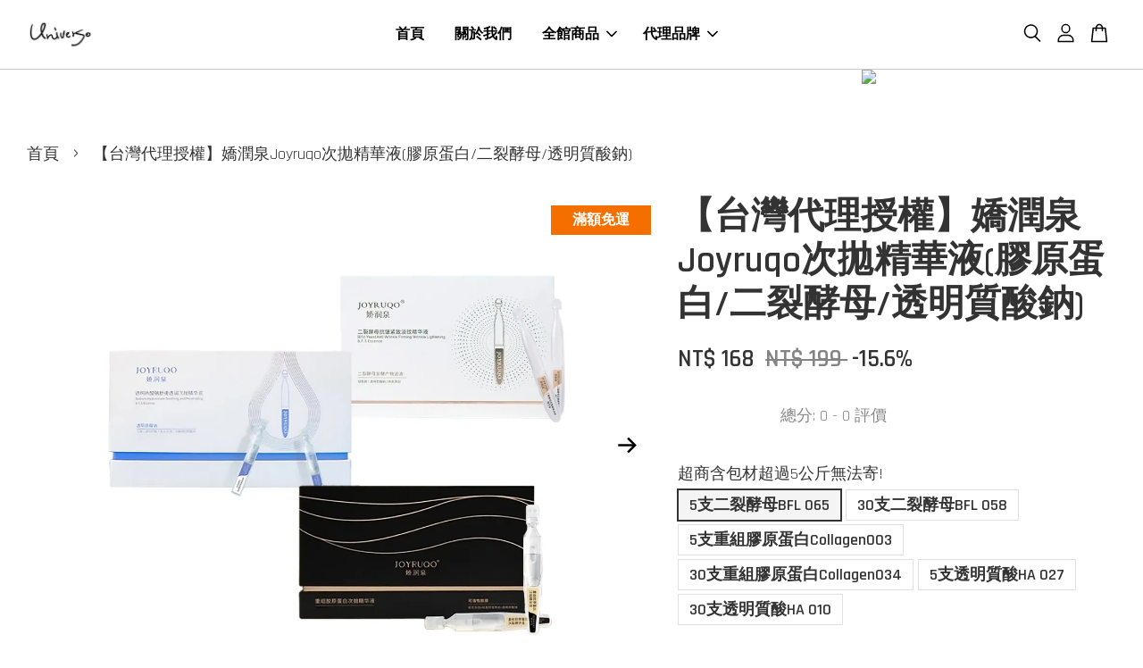

--- FILE ---
content_type: text/html; charset=UTF-8
request_url: https://www.universomart.com/products/joyruqo-b-f-s-essence
body_size: 52029
content:
<!doctype html>
<!--[if lt IE 7]><html class="no-js lt-ie9 lt-ie8 lt-ie7" lang="en"> <![endif]-->
<!--[if IE 7]><html class="no-js lt-ie9 lt-ie8" lang="en"> <![endif]-->
<!--[if IE 8]><html class="no-js lt-ie9" lang="en"> <![endif]-->
<!--[if IE 9 ]><html class="ie9 no-js"> <![endif]-->
<!--[if (gt IE 9)|!(IE)]><!--> <html class="no-js"> <!--<![endif]-->
<head>

<!-- Google tag (gtag.js) -->
<script async src="https://www.googletagmanager.com/gtag/js?id=G-07DKE6L8QZ"></script>
<script>
  window.dataLayer = window.dataLayer || [];
  function gtag(){dataLayer.push(arguments);}
  gtag('js', new Date());

  gtag('config', 'G-07DKE6L8QZ');
</script>
  
<!-- Google Tag Manager -->
<script>(function(w,d,s,l,i){w[l]=w[l]||[];w[l].push({'gtm.start':
new Date().getTime(),event:'gtm.js'});var f=d.getElementsByTagName(s)[0],
j=d.createElement(s),dl=l!='dataLayer'?'&l='+l:'';j.async=true;j.src=
'https://www.googletagmanager.com/gtm.js?id='+i+dl;f.parentNode.insertBefore(j,f);
})(window,document,'script','dataLayer','GTM-P8ZKHV5');</script>
<!-- End Google Tag Manager -->
  
  <!-- Basic page needs ================================================== -->
  <meta charset="utf-8">
  <meta http-equiv="X-UA-Compatible" content="IE=edge,chrome=1">

  
  <link rel="icon" href="https://cdn.store-assets.com/s/914808/f/10116492.png" />
  

  <!-- Title and description ================================================== -->
  <title>
  【台灣代理授權】嬌潤泉Joyruqo次拋精華液(膠原蛋白/二裂酵母/透明質酸鈉) &ndash; Universo Mart® 全館滿額免運 | 會員2%回饋無上限
  </title>

  
  <meta name="description" content="B.F.S一體化無菌真空包裝技術,獨立式包裝防污染並保證有效成分活性,一次一支用完即抛◉重組膠原蛋白次拋精華液,含專利膠原蛋白+依克多因+羥基積雪草苷+透明質酸鈉,密集修復舒緩,鞏固屏障,滋潤乾燥,肌膚柔嫩細膩彈潤◉二裂酵母抗皺緊緻淡紋精華液,雙重二裂酵母+依克多因+神經醯胺,密集營養,水感易吸收質地,豐富酵母精華增加皮膚緊緻度水潤度,抗細紋/法令紋/眼周皺紋/抗氧化損傷/改善暗沉敏感泛紅,肌膚飽滿彈潤◉透明質酸鈉舒緩透潤次拋精華液含專利玻尿酸配方及多種保濕精華,潤澤舒緩盈潤,肌膚細腻水潤亮澤">
  

  <!-- Social meta ================================================== -->
  

  <meta property="og:type" content="product">
  <meta property="og:title" content="【台灣代理授權】嬌潤泉Joyruqo次拋精華液(膠原蛋白/二裂酵母/透明質酸鈉)">
  <meta property="og:url" content="https://www.universomart.com/products/joyruqo-b-f-s-essence">
  
  <meta property="og:image" content="https://cdn.store-assets.com/s/914808/i/67929192.jpg">
  <meta property="og:image:secure_url" content="https://cdn.store-assets.com/s/914808/i/67929192.jpg">
  
  <meta property="og:image" content="https://cdn.store-assets.com/s/914808/i/70028229.jpeg">
  <meta property="og:image:secure_url" content="https://cdn.store-assets.com/s/914808/i/70028229.jpeg">
  
  <meta property="og:price:amount" content="168">
  <meta property="og:price:currency" content="TWD">


<meta property="og:description" content="B.F.S一體化無菌真空包裝技術,獨立式包裝防污染並保證有效成分活性,一次一支用完即抛◉重組膠原蛋白次拋精華液,含專利膠原蛋白+依克多因+羥基積雪草苷+透明質酸鈉,密集修復舒緩,鞏固屏障,滋潤乾燥,肌膚柔嫩細膩彈潤◉二裂酵母抗皺緊緻淡紋精華液,雙重二裂酵母+依克多因+神經醯胺,密集營養,水感易吸收質地,豐富酵母精華增加皮膚緊緻度水潤度,抗細紋/法令紋/眼周皺紋/抗氧化損傷/改善暗沉敏感泛紅,肌膚飽滿彈潤◉透明質酸鈉舒緩透潤次拋精華液含專利玻尿酸配方及多種保濕精華,潤澤舒緩盈潤,肌膚細腻水潤亮澤">
<meta property="og:site_name" content="Universo Mart® 全館滿額免運 | 會員2%回饋無上限">



  <meta name="twitter:card" content="summary">



  <meta name="twitter:site" content="@">


  <meta name="twitter:title" content="【台灣代理授權】嬌潤泉Joyruqo次拋精華液(膠原蛋白/二裂酵母/透明質酸鈉)">
  <meta name="twitter:description" content="本公司販售之「嬌潤泉」系列商品、以及其圖片版權皆為『嬌潤泉台灣代理』凡塵有限公司直接授權，外包裝皆有QR Code 可查驗真偽，絕非來路不明之仿品

Joyruqo 嬌潤泉次拋精華液系列，多種規格，下單煩請看清楚選項:嬌潤泉重組膠原蛋白&amp;nbsp;次拋精華液&amp;nbsp;Restructured Collagen Second-Pulse Essence幫助密集鞏固修護、幫助滋潤乾燥肌膚，肌膚柔嫩細">
  <meta name="twitter:image" content="">
  <meta name="twitter:image:width" content="480">
  <meta name="twitter:image:height" content="480">




  <!-- Helpers ================================================== -->
  <link rel="canonical" href="https://www.universomart.com/products/joyruqo-b-f-s-essence">
  <meta name="viewport" content="width=device-width, initial-scale=1.0, minimum-scale=1.0, maximum-scale=3.0">
  <meta name="theme-color" content="">

  <!-- CSS ================================================== -->
  <link href="https://store-themes.easystore.co/914808/themes/2877/assets/timber.css?t=1769025651" rel="stylesheet" type="text/css" media="screen" />
  <link href="https://store-themes.easystore.co/914808/themes/2877/assets/theme.css?t=1769025651" rel="stylesheet" type="text/css" media="screen" />

  



<link href="https://fonts.googleapis.com/css?family=Rajdhani:400,600&display=swap" rel="stylesheet">


  <script src="//ajax.googleapis.com/ajax/libs/jquery/1.11.0/jquery.min.js" type="text/javascript" ></script>
  <!-- Header hook for plugins ================================================== -->
  
<!-- ScriptTags -->
<script>window.__st={'p': 'product', 'cid': ''};</script><script src='/assets/events.js'></script><script>(function(){function asyncLoad(){var urls=['/assets/facebook-pixel.js?v=1.1.1753176259','/assets/traffic.js?v=1','https://apps.easystore.co/marketplace/shopee-taiwan/script.js?shop=universomart.easy.co','https://apps.easystore.co/google-tag-manager/script.js?shop=universomart.easy.co&t=1667898799','https://apps.easystore.co/google-analytics-4/script.js?shop=universomart.easy.co','https://apps.easystore.co/facebook-login/script.js?shop=universomart.easy.co'];for(var i=0;i<urls.length;i++){var s=document.createElement('script');s.type='text/javascript';s.async=true;s.src=urls[i];var x=document.getElementsByTagName('script')[0];x.parentNode.insertBefore(s, x);}}window.attachEvent ? window.attachEvent('onload', asyncLoad) : window.addEventListener('load', asyncLoad, false);})();</script>
<!-- /ScriptTags -->


  
<!--[if lt IE 9]>
<script src="//cdnjs.cloudflare.com/ajax/libs/html5shiv/3.7.2/html5shiv.min.js" type="text/javascript" ></script>
<script src="https://store-themes.easystore.co/914808/themes/2877/assets/respond.min.js?t=1769025651" type="text/javascript" ></script>
<link href="https://store-themes.easystore.co/914808/themes/2877/assets/respond-proxy.html" id="respond-proxy" rel="respond-proxy" />
<link href="//www.universomart.com/search?q=aa1d1787caba9ef10435c7671905c13c" id="respond-redirect" rel="respond-redirect" />
<script src="//www.universomart.com/search?q=aa1d1787caba9ef10435c7671905c13c" type="text/javascript"></script>
<![endif]-->



  <script src="https://store-themes.easystore.co/914808/themes/2877/assets/modernizr.min.js?t=1769025651" type="text/javascript" ></script>

  
  
  <script>
  (function(i,s,o,g,r,a,m){i['GoogleAnalyticsObject']=r;i[r]=i[r]||function(){
  (i[r].q=i[r].q||[]).push(arguments)},i[r].l=1*new Date();a=s.createElement(o),
  m=s.getElementsByTagName(o)[0];a.async=1;a.src=g;m.parentNode.insertBefore(a,m)
  })(window,document,'script','https://www.google-analytics.com/analytics.js','ga');

  ga('create', '', 'auto','myTracker');
  ga('myTracker.send', 'pageview');

  </script>
  
<!-- Snippet:global/head: 蝦皮購物 Shopee Taiwan -->
<link type="text/css" rel="stylesheet" href="https://apps.easystore.co/assets/css/marketplace/main.css?v1.7">
<!-- /Snippet -->

<!-- Snippet:global/head: Product Star Rating 商品評價 -->

          <script src="https://cdn.jsdelivr.net/npm/swiper@8/swiper-bundle.min.js"></script>
          <script src="https://apps.easystore.co/assets/js/star-rating/main.js"></script>
          <link rel="stylesheet" href="https://cdn.jsdelivr.net/npm/swiper@8/swiper-bundle.min.css">
          <link rel="stylesheet" href="https://apps.easystore.co/assets/css/star-rating/main.css?v1.4.1">
<!-- /Snippet -->

 
<!-- Copy Right ================================================== -->
<style>
body{
-webkit-user-select:none;
-webkit-touch-callout:none;
-moz-user-select: none;
-moz-touch-callout:none;
-ms-user-select: none;
-ms-touch-callout:none;
-Khtml-user-select: none;  
-pointer-events: none;


}
 
</style>

<script>
document.body.oncopy = function(){event.returnValue=false;}
</script> 
  
<style type="text/css">@Media Print { Body {display:none;}}</style>


<!-- End Copy Right ================================================== -->

<link rel="alternate" hreflang="tw" href="https://www.universomart.com">
<script type="text/javascript" src="https://cdn.weglot.com/weglot.min.js"></script>
<script>
    Weglot.initialize({
        api_key: 'wg_da43935b806a8559b298021bddd96d992'
    });
</script>
  
</head>

<body  id="---------------------------------joyruqo----------------------------------------------------------" class="template-product  has-sticky-btm-bar" >

  <ul id="MobileNav" class="mobile-nav">
  
  <li class="mobile-nav_icon-x">
    
      




  	
  	<span class="MobileNavTrigger icon icon-x"></span>
  </li>
  
  
  <li class="mobile-nav__link" aria-haspopup="true">
    
    <a href="/" >
      首頁
    </a>
    
  </li>
  
  
  <li class="mobile-nav__link" aria-haspopup="true">
    
    <a href="/pages/about-universo" >
      關於我們
    </a>
    
  </li>
  
  
  <li class="mobile-nav__link" aria-haspopup="true">
    
    
    <a href="/collections/all" class="mobile-nav__parent-link">
      全館商品
    </a>
    <span class="mobile-nav__sublist-trigger">
      <span class="icon-fallback-text mobile-nav__sublist-expand">
  <span class="icon icon-plus" aria-hidden="true"></span>
  <span class="fallback-text">+</span>
</span>
<span class="icon-fallback-text mobile-nav__sublist-contract">
  <span class="icon icon-minus" aria-hidden="true"></span>
  <span class="fallback-text">-</span>
</span>

    </span>
    <ul class="mobile-nav__sublist">
      
      
      <li class="mobile-nav__sublist-link" aria-haspopup="true">
        
        <a href="/collections/skincare" >
          臉部護理
        </a>
        
      </li>
      
      
      <li class="mobile-nav__sublist-link" aria-haspopup="true">
        
        <a href="/collections/make-up" >
          美妝用品
        </a>
        
      </li>
      
      
      <li class="mobile-nav__sublist-link" aria-haspopup="true">
        
        <a href="/collections/bodycare" >
          身體保養
        </a>
        
      </li>
      
      
      <li class="mobile-nav__sublist-link" aria-haspopup="true">
        
        <a href="/collections/oralcare" >
          口腔保健
        </a>
        
      </li>
      
      
      <li class="mobile-nav__sublist-link" aria-haspopup="true">
        
        <a href="/collections/outdoor" >
          出外隨身
        </a>
        
      </li>
      
      
      <li class="mobile-nav__sublist-link" aria-haspopup="true">
        
        <a href="/collections/household" >
          生活用品
        </a>
        
      </li>
      
      
      <li class="mobile-nav__sublist-link" aria-haspopup="true">
        
        <a href="/collections/diffuser" >
          香氛消臭
        </a>
        
      </li>
      
      
      <li class="mobile-nav__sublist-link" aria-haspopup="true">
        
        <a href="/collections/cleaner" >
          家用清潔
        </a>
        
      </li>
      
      
      <li class="mobile-nav__sublist-link" aria-haspopup="true">
        
        <a href="/collections/laundry" >
          衣物清潔
        </a>
        
      </li>
      
    </ul>
    
  </li>
  
  
  <li class="mobile-nav__link" aria-haspopup="true">
    
    
    <a href="/collections/cooperation" class="mobile-nav__parent-link">
      代理品牌
    </a>
    <span class="mobile-nav__sublist-trigger">
      <span class="icon-fallback-text mobile-nav__sublist-expand">
  <span class="icon icon-plus" aria-hidden="true"></span>
  <span class="fallback-text">+</span>
</span>
<span class="icon-fallback-text mobile-nav__sublist-contract">
  <span class="icon icon-minus" aria-hidden="true"></span>
  <span class="fallback-text">-</span>
</span>

    </span>
    <ul class="mobile-nav__sublist">
      
      
      <li class="mobile-nav__sublist-link" aria-haspopup="true">
        
        <a href="/collections/ecodenta-taiwan" >
          立陶宛 Ecodenta
        </a>
        
      </li>
      
      
      <li class="mobile-nav__sublist-link" aria-haspopup="true">
        
        <a href="/collections/smilemakers-taiwan" >
          瑞典 Smile Makers
        </a>
        
      </li>
      
      
      <li class="mobile-nav__sublist-link" aria-haspopup="true">
        
        <a href="/collections/brtc-비알티씨" >
          韓國 BRTC. 비알티씨 
        </a>
        
      </li>
      
      
      <li class="mobile-nav__sublist-link" aria-haspopup="true">
        
        <a href="/collections/essenherb-에센허브" >
          韓國essenherb® 에센허브
        </a>
        
      </li>
      
      
      <li class="mobile-nav__sublist-link" aria-haspopup="true">
        
        <a href="/collections/sungboon-editor-성분에디터" >
          韓國SUNGBOON EDITOR 성분에디터
        </a>
        
      </li>
      
      
      <li class="mobile-nav__sublist-link" aria-haspopup="true">
        
        <a href="/collections/韓國-mad-peach-매드피치" >
          韓國 MAD PEACH 매드피치
        </a>
        
      </li>
      
      
      <li class="mobile-nav__sublist-link" aria-haspopup="true">
        
        <a href="/collections/milk-touch" >
          韓國 Milk Touch 밀크터치
        </a>
        
      </li>
      
    </ul>
    
  </li>
  

  

  
  
  
  <li class="mobile-nav__link">
    <a href="/account/login">登入</a>
  </li>
  
  <li class="mobile-nav__link">
    <a href="/account/register">註冊帳號</a>
  </li>
  
  
  
  
  <li class="mobile-nav__link header-bar__search-wrapper">
    
    <div class="header-bar__module header-bar__search mobile-nav_search">
      
  <form action="/search" method="get" class="header-bar__search-form clearfix" role="search">
    
    <button type="submit" class="btn icon-fallback-text header-bar__search-submit">
      <span class="icon icon-search" aria-hidden="true"></span>
      <span class="fallback-text">搜尋</span>
    </button>
    <input type="search" name="q" value="" aria-label="搜尋" class="header-bar__search-input" placeholder="搜尋" autocomplete="off">
    <div class="dropdown" id="searchDropdown"></div>
    <input type='hidden' name='search_extras' value='collections,brands,tags,vendors'>
  </form>




<script>
  var _search_history_listings = ""
  if(_search_history_listings != "") localStorage.setItem('searchHistory', JSON.stringify(_search_history_listings));

  function clearAll() {
    localStorage.removeItem('searchHistory');
  
    var customer = "";
    if(customer) {
      // Your logic to clear all data or call an endpoint
      fetch('/account/search_histories', {
          method: 'DELETE',
          headers: {
            "Content-Type": "application/json",
            "X-Requested-With": "XMLHttpRequest"
          },
          body: JSON.stringify({
            _token: "MVsc0oBQt1aacwYqaTbmdQ3B5sDtWdZBleDGFzC1"
          }),
      })
      .then(response => response.json())
    }
  }
  // End - store view history in local storage
  
  // search history dropdown  
  var searchInputs = document.querySelectorAll('input[type=search]');
  
  if(searchInputs.length > 0) {
    
    searchInputs.forEach((searchInput)=>{
    
      searchInput.addEventListener('focus', function() {
        var searchDropdown = searchInput.closest('form').querySelector('#searchDropdown');
        searchDropdown.innerHTML = ''; // Clear existing items
  
        // retrieve data from local storage
        var searchHistoryData = JSON.parse(localStorage.getItem('searchHistory')) || [];
  
        // Convert JSON to string
        var search_history_json = JSON.stringify(searchHistoryData);
  
        // Set the value of the hidden input
        searchInput.closest('form').querySelector("#search_history").value = search_history_json;
  
        // create dropdown items
        var clearAllItem = document.createElement('div');
        clearAllItem.className = 'dropdown-item clear-all';
        clearAllItem.textContent = 'Clear';
        clearAllItem.addEventListener('click', function() {
            clearAll();
            searchDropdown.style.display = 'none';
            searchInput.classList.remove('is-focus');
        });
        searchDropdown.appendChild(clearAllItem);
  
        // create dropdown items
        searchHistoryData.forEach(function(item) {
          var dropdownItem = document.createElement('div');
          dropdownItem.className = 'dropdown-item';
          dropdownItem.textContent = item.term;
          dropdownItem.addEventListener('click', function() {
            searchInput.value = item.term;
            searchDropdown.style.display = 'none';
          });
          searchDropdown.appendChild(dropdownItem);
        });
  
        if(searchHistoryData.length > 0){
          // display the dropdown
          searchInput.classList.add('is-focus');
          document.body.classList.add('search-input-focus');
          searchDropdown.style.display = 'block';
        }
      });
  
      searchInput.addEventListener("focusout", (event) => {
        var searchDropdown = searchInput.closest('form').querySelector('#searchDropdown');
        searchInput.classList.remove('is-focus');
        searchDropdown.classList.add('transparent');
        setTimeout(()=>{
          searchDropdown.style.display = 'none';
          searchDropdown.classList.remove('transparent');
          document.body.classList.remove('search-input-focus');
        }, 400);
      });
    })
  }
  // End - search history dropdown
</script>
    </div>
    
  </li>
  
  
</ul>
<div id="MobileNavOutside" class="mobile-nav-outside"></div>

<div id="fb-root"></div>
<script async defer crossorigin="anonymous" src="https://connect.facebook.net/zh_TW/sdk.js#xfbml=1&version=v16.0&appId=1271307863470132&autoLogAppEvents=1" nonce="gKDQA7rd"></script>
  
    
<div id="PageContainer" class="page-container">
  
<!-- Snippet:global/body_start: Console Extension -->
<div id='es_console' style='display: none;'>914808</div>
<!-- /Snippet -->

  
    <style>
  .search-modal__form{
    position: relative;
  }
  
  .dropdown-wrapper {
    position: relative;
  }
  
  .dropdown-wrapper:hover .dropdown {
    display: block;
  }
  
  .header-icon-nav .dropdown {
    left: -80px;
  }
  
  .dropdown {
    display: none;
    position: absolute;
    top: 100%;
    left: 0px;
    width: 100%;
    padding: 8px;
    background-color: #fff;
    z-index: 1000;
    border-radius: 5px;
    border: 1px solid rgba(var(--color-foreground), 1);
    border-top: none;
    overflow-x: hidden;
    overflow-y: auto;
    max-height: 350px;
    min-width: 150px;
    box-shadow: 0 0 5px rgba(0,0,0,0.1);
  }
    
  .dropdown a{
    text-decoration: none;
    color: #000 !important;
  }
  
  .dropdown-item {
    padding: 0.4rem 2rem;
    cursor: pointer;
    line-height: 1.4;
    overflow: hidden;
    text-overflow: ellipsis;
    white-space: nowrap;
  }
  
  .dropdown-item:hover{
    background-color: #f3f3f3;
  }
  
  .search__input.is-focus{
    border-radius: 15px;
    border-bottom-left-radius: 0;
    border-bottom-right-radius: 0;
    border: 1px solid rgba(var(--color-foreground), 1);
    border-bottom: none;
    box-shadow: none;
  }
  
  .clear-all {
    text-align: right;
    padding: 0 2rem 0.2rem;
    line-height: 1;
    font-size: 70%;
    margin-bottom: -2px;
  }
  
  .clear-all:hover{
    background-color: #fff;
  }
  
  .referral-notification {
    position: absolute;
    top: 100%;
    right: -12px;
    background: white;
    border: 1px solid #e0e0e0;
    border-radius: 8px;
    box-shadow: 0 4px 12px rgba(0, 0, 0, 0.15);
    width: 280px;
    z-index: 1000;
    padding: 16px;
    margin-top: 8px;
    font-size: 14px;
    line-height: 1.4;
  }
  
  .referral-notification::before {
    content: '';
    position: absolute;
    top: -8px;
    right: 20px;
    width: 0;
    height: 0;
    border-left: 8px solid transparent;
    border-right: 8px solid transparent;
    border-bottom: 8px solid white;
  }
  
  .referral-notification::after {
    content: '';
    position: absolute;
    top: -9px;
    right: 20px;
    width: 0;
    height: 0;
    border-left: 8px solid transparent;
    border-right: 8px solid transparent;
    border-bottom: 8px solid #e0e0e0;
  }
  
  .referral-notification h4 {
    margin: 0 0 8px 0;
    color: #2196F3;
    font-size: 16px;
    font-weight: 600;
  }
  
  .referral-notification p {
    margin: 0 0 12px 0;
    color: #666;
  }
  
  .referral-notification .referral-code {
    background: #f5f5f5;
    padding: 8px;
    border-radius: 4px;
    font-family: monospace;
    font-size: 13px;
    text-align: center;
    margin: 8px 0;
    border: 1px solid #ddd;
  }
  
  .referral-notification .close-btn {
    position: absolute;
    top: 8px;
    right: 8px;
    background: none;
    border: none;
    font-size: 18px;
    color: #999;
    cursor: pointer;
    padding: 0;
    width: 20px;
    height: 20px;
    line-height: 1;
  }
  
  .referral-notification .close-btn:hover {
    color: #333;
  }
  
  .referral-notification .action-btn {
    background: #2196F3;
    color: white;
    border: none;
    padding: 8px 16px;
    border-radius: 4px;
    cursor: pointer;
    font-size: 12px;
    margin-right: 8px;
    margin-top: 8px;
  }
  
  .referral-notification .action-btn:hover {
    background: #1976D2;
  }
  
  .referral-notification .dismiss-btn {
    background: transparent;
    color: #666;
    border: 1px solid #ddd;
    padding: 8px 16px;
    border-radius: 4px;
    cursor: pointer;
    font-size: 12px;
    margin-top: 8px;
  }
  
  .referral-notification .dismiss-btn:hover {
    background: #f5f5f5;
  }
  .referral-modal__dialog {
    transform: translate(-50%, 0);
    transition: transform var(--duration-default) ease, visibility 0s;
    z-index: 10000;
    position: fixed;
    top: 20vh;
    left: 50%;
    width: 100%;
    max-width: 350px;
    box-shadow: 0 4px 12px rgba(0, 0, 0, 0.15);
    border-radius: 12px;
    background-color: #fff;
    color: #000;
    padding: 20px;
    text-align: center;
  }
  .modal-overlay.referral-modal-overlay {
    position: fixed;
    top: 0;
    left: 0;
    width: 100%;
    height: 100%;
    background-color: rgba(0, 0, 0, 0.7);
    z-index: 2001;
    display: block;
    opacity: 1;
    transition: opacity var(--duration-default) ease, visibility 0s;
  }
</style>

<header class="header-bar  sticky-topbar">
  <div class="header-bg-wrapper">
    <div class="header-wrapper wrapper">
      

      <div class="logo-header" role="banner">

              
                    <div class="h1 site-header__logo" itemscope itemtype="http://schema.org/Organization">
              
                    
                        
                      	
                          <a href="/" class="logo-wrapper" itemprop="url">
                            <img src="https://cdn.store-assets.com/s/914808/f/10811351.png" alt="Universo Mart® 全館滿額免運 | 會員2%回饋無上限" itemprop="logo">
                          </a>
                        

                    
              
                </div>
              

      </div>

      <div class="header-nav-bar medium-down--hide">
          
<ul class="site-nav large--text-center" id="AccessibleNav">
  
    
    
      <li >
        <a href="/"  class="site-nav__link">首頁</a>
      </li>
    
  
    
    
      <li >
        <a href="/pages/about-universo"  class="site-nav__link">關於我們</a>
      </li>
    
  
    
    
      
      <li class="site-nav--has-dropdown" aria-haspopup="true">
        <a href="/collections/all"  class="site-nav__link">
          全館商品
          <span class="arrow-icon">
            <svg id="Layer_1" data-name="Layer 1" xmlns="http://www.w3.org/2000/svg" viewBox="0 0 100 100"><title>arrow down</title><path d="M50,78.18A7.35,7.35,0,0,1,44.82,76L3.15,34.36A7.35,7.35,0,1,1,13.55,24L50,60.44,86.45,24a7.35,7.35,0,1,1,10.4,10.4L55.21,76A7.32,7.32,0,0,1,50,78.18Z"/></svg>
          </span>
        </a>
        <ul class="site-nav__dropdown">
          
            
            
              <li >
                <a href="/collections/skincare"  class="site-nav__link">臉部護理</a>
              </li>
            
          
            
            
              <li >
                <a href="/collections/make-up"  class="site-nav__link">美妝用品</a>
              </li>
            
          
            
            
              <li >
                <a href="/collections/bodycare"  class="site-nav__link">身體保養</a>
              </li>
            
          
            
            
              <li >
                <a href="/collections/oralcare"  class="site-nav__link">口腔保健</a>
              </li>
            
          
            
            
              <li >
                <a href="/collections/outdoor"  class="site-nav__link">出外隨身</a>
              </li>
            
          
            
            
              <li >
                <a href="/collections/household"  class="site-nav__link">生活用品</a>
              </li>
            
          
            
            
              <li >
                <a href="/collections/diffuser"  class="site-nav__link">香氛消臭</a>
              </li>
            
          
            
            
              <li >
                <a href="/collections/cleaner"  class="site-nav__link">家用清潔</a>
              </li>
            
          
            
            
              <li >
                <a href="/collections/laundry"  class="site-nav__link">衣物清潔</a>
              </li>
            
          
        </ul>
      </li>
    
  
    
    
      
      <li class="site-nav--has-dropdown" aria-haspopup="true">
        <a href="/collections/cooperation"  class="site-nav__link">
          代理品牌
          <span class="arrow-icon">
            <svg id="Layer_1" data-name="Layer 1" xmlns="http://www.w3.org/2000/svg" viewBox="0 0 100 100"><title>arrow down</title><path d="M50,78.18A7.35,7.35,0,0,1,44.82,76L3.15,34.36A7.35,7.35,0,1,1,13.55,24L50,60.44,86.45,24a7.35,7.35,0,1,1,10.4,10.4L55.21,76A7.32,7.32,0,0,1,50,78.18Z"/></svg>
          </span>
        </a>
        <ul class="site-nav__dropdown">
          
            
            
              <li >
                <a href="/collections/ecodenta-taiwan"  class="site-nav__link">立陶宛 Ecodenta</a>
              </li>
            
          
            
            
              <li >
                <a href="/collections/smilemakers-taiwan"  class="site-nav__link">瑞典 Smile Makers</a>
              </li>
            
          
            
            
              <li >
                <a href="/collections/brtc-비알티씨"  class="site-nav__link">韓國 BRTC. 비알티씨 </a>
              </li>
            
          
            
            
              <li >
                <a href="/collections/essenherb-에센허브"  class="site-nav__link">韓國essenherb® 에센허브</a>
              </li>
            
          
            
            
              <li >
                <a href="/collections/sungboon-editor-성분에디터"  class="site-nav__link">韓國SUNGBOON EDITOR 성분에디터</a>
              </li>
            
          
            
            
              <li >
                <a href="/collections/韓國-mad-peach-매드피치"  class="site-nav__link">韓國 MAD PEACH 매드피치</a>
              </li>
            
          
            
            
              <li >
                <a href="/collections/milk-touch"  class="site-nav__link">韓國 Milk Touch 밀크터치</a>
              </li>
            
          
        </ul>
      </li>
    
  
  
  
      
        
          
        
          
        
      
  
  
  
</ul>

      </div>

      <div class="desktop-header-nav medium-down--hide">


        <div class="header-subnav">
          






          <div class="header-icon-nav">

                

                


                
                  
                    <div class="header-bar__module">
                      
  <a class="popup-with-form" href="#search-form">
    



	<svg class="icon-search svg-icon" id="Layer_1" data-name="Layer 1" xmlns="http://www.w3.org/2000/svg" viewBox="0 0 100 100"><title>icon-search</title><path d="M68.5,65.87a35.27,35.27,0,1,0-5.4,4.5l23.11,23.1a3.5,3.5,0,1,0,5-4.94ZM14.82,41A28.47,28.47,0,1,1,43.28,69.43,28.5,28.5,0,0,1,14.82,41Z"/></svg>    

  

  </a>



<!-- form itself -->
<div id="search-form" class="white-popup-block mfp-hide popup-search">
  <div class="popup-search-content">
    <form action="/search" method="get" class="input-group search-bar" role="search">
      
      <input type="search" name="q" value="" placeholder="搜尋" class="input-group-field" aria-label="搜尋" placeholder="搜尋" autocomplete="off">
      <div class="dropdown" id="searchDropdown"></div>
      <input type='hidden' name='search_extras' value='collections,brands,tags,vendors'>
      <span class="input-group-btn">
        <button type="submit" class="btn icon-fallback-text">
          <span class="icon icon-search" aria-hidden="true"></span>
          <span class="fallback-text">搜尋</span>
        </button>
      </span>
    </form>
  </div>
</div>

<script src="https://store-themes.easystore.co/914808/themes/2877/assets/magnific-popup.min.js?t=1769025651" type="text/javascript" ></script>
<script>
$(document).ready(function() {
	$('.popup-with-form').magnificPopup({
		type: 'inline',
		preloader: false,
		focus: '#name',
      	mainClass: 'popup-search-bg-wrapper',

		// When elemened is focused, some mobile browsers in some cases zoom in
		// It looks not nice, so we disable it:
		callbacks: {
			beforeOpen: function() {
				if($(window).width() < 700) {
					this.st.focus = false;
				} else {
					this.st.focus = '#name';
				}
			}
		}
	});
  	$('.popup-search-content').click(function(event) {
      	if($(event.target).attr('class') == "popup-search-content") {
          $.magnificPopup.close();
        }
    });
});
</script>


<script>
  var _search_history_listings = ""
  if(_search_history_listings != "") localStorage.setItem('searchHistory', JSON.stringify(_search_history_listings));

  function clearAll() {
    localStorage.removeItem('searchHistory');
  
    var customer = "";
    if(customer) {
      // Your logic to clear all data or call an endpoint
      fetch('/account/search_histories', {
          method: 'DELETE',
          headers: {
            "Content-Type": "application/json",
            "X-Requested-With": "XMLHttpRequest"
          },
          body: JSON.stringify({
            _token: "MVsc0oBQt1aacwYqaTbmdQ3B5sDtWdZBleDGFzC1"
          }),
      })
      .then(response => response.json())
    }
  }
  // End - store view history in local storage
  
  // search history dropdown  
  var searchInputs = document.querySelectorAll('input[type=search]');
  
  if(searchInputs.length > 0) {
    
    searchInputs.forEach((searchInput)=>{
    
      searchInput.addEventListener('focus', function() {
        var searchDropdown = searchInput.closest('form').querySelector('#searchDropdown');
        searchDropdown.innerHTML = ''; // Clear existing items
  
        // retrieve data from local storage
        var searchHistoryData = JSON.parse(localStorage.getItem('searchHistory')) || [];
  
        // Convert JSON to string
        var search_history_json = JSON.stringify(searchHistoryData);
  
        // Set the value of the hidden input
        searchInput.closest('form').querySelector("#search_history").value = search_history_json;
  
        // create dropdown items
        var clearAllItem = document.createElement('div');
        clearAllItem.className = 'dropdown-item clear-all';
        clearAllItem.textContent = 'Clear';
        clearAllItem.addEventListener('click', function() {
            clearAll();
            searchDropdown.style.display = 'none';
            searchInput.classList.remove('is-focus');
        });
        searchDropdown.appendChild(clearAllItem);
  
        // create dropdown items
        searchHistoryData.forEach(function(item) {
          var dropdownItem = document.createElement('div');
          dropdownItem.className = 'dropdown-item';
          dropdownItem.textContent = item.term;
          dropdownItem.addEventListener('click', function() {
            searchInput.value = item.term;
            searchDropdown.style.display = 'none';
          });
          searchDropdown.appendChild(dropdownItem);
        });
  
        if(searchHistoryData.length > 0){
          // display the dropdown
          searchInput.classList.add('is-focus');
          document.body.classList.add('search-input-focus');
          searchDropdown.style.display = 'block';
        }
      });
  
      searchInput.addEventListener("focusout", (event) => {
        var searchDropdown = searchInput.closest('form').querySelector('#searchDropdown');
        searchInput.classList.remove('is-focus');
        searchDropdown.classList.add('transparent');
        setTimeout(()=>{
          searchDropdown.style.display = 'none';
          searchDropdown.classList.remove('transparent');
          document.body.classList.remove('search-input-focus');
        }, 400);
      });
    })
  }
  // End - search history dropdown
</script>
                    </div>
                  
                




                
                  <div class="header-bar__module dropdown-wrapper">
                    
                      <a href="/account/login">



    <svg class="svg-icon" id="Layer_1" data-name="Layer 1" xmlns="http://www.w3.org/2000/svg" viewBox="0 0 100 100"><title>icon-profile</title><path d="M50,51.8A24.4,24.4,0,1,0,25.6,27.4,24.43,24.43,0,0,0,50,51.8ZM50,10A17.4,17.4,0,1,1,32.6,27.4,17.43,17.43,0,0,1,50,10Z"/><path d="M62.66,57.66H37.34a30.54,30.54,0,0,0-30.5,30.5V93.5a3.5,3.5,0,0,0,3.5,3.5H89.66a3.5,3.5,0,0,0,3.5-3.5V88.16A30.54,30.54,0,0,0,62.66,57.66ZM86.16,90H13.84V88.16a23.53,23.53,0,0,1,23.5-23.5H62.66a23.53,23.53,0,0,1,23.5,23.5Z"/></svg>

  
</a>

                      <!-- Referral Notification Popup for Desktop -->
                      <div id="referralNotification" class="referral-notification" style="display: none;">
                        <button class="close-btn" onclick="dismissReferralNotification()">&times;</button>
                        <div style="text-align: center; margin-bottom: 16px;">
                          <div style="width: 100px; height: 100px; margin: 0 auto;">
                            <img src="https://resources.easystore.co/storefront/icons/channels/vector_referral_program.svg">
                          </div>
                        </div>
                        <p id="referralSignupMessage" style="text-align: center; font-size: 14px; color: #666; margin: 0 0 20px 0;">
                          您的好友送您   回饋金！立即註冊領取。
                        </p>
                        <div style="text-align: center;">
                          <button class="btn" onclick="goToSignupPage()" style="width: 100%; color: #fff;">
                            註冊
                          </button>
                        </div>
                      </div>
                    
                  </div>
                

                <div class="header-bar__module cart-page-link-wrapper">
                  <span class="header-bar__sep" aria-hidden="true"></span>
                  <a class="CartDrawerTrigger cart-page-link">
                    



	<svg class="svg-icon" id="Layer_1" data-name="Layer 1" xmlns="http://www.w3.org/2000/svg" viewBox="0 0 100 100"><title>icon-bag</title><path d="M91.78,93.11,84.17,24.44a3.5,3.5,0,0,0-3.48-3.11H69.06C67.53,10.94,59.57,3,50,3S32.47,10.94,30.94,21.33H19.31a3.5,3.5,0,0,0-3.48,3.11L8.22,93.11A3.49,3.49,0,0,0,11.69,97H88.31a3.49,3.49,0,0,0,3.47-3.89ZM50,10c5.76,0,10.6,4.83,12,11.33H38.05C39.4,14.83,44.24,10,50,10ZM15.6,90l6.84-61.67h8.23v9.84a3.5,3.5,0,0,0,7,0V28.33H62.33v9.84a3.5,3.5,0,0,0,7,0V28.33h8.23L84.4,90Z"/></svg>	

  

                    <span class="cart-count header-bar__cart-count hidden-count">0</span>
                  </a>
                </div>

          </div>
        </div>



      </div>
      
	  <div class="mobile-header-icons large--hide">
        
        <div class="large--hide">
          
  <a class="popup-with-form" href="#search-form">
    



	<svg class="icon-search svg-icon" id="Layer_1" data-name="Layer 1" xmlns="http://www.w3.org/2000/svg" viewBox="0 0 100 100"><title>icon-search</title><path d="M68.5,65.87a35.27,35.27,0,1,0-5.4,4.5l23.11,23.1a3.5,3.5,0,1,0,5-4.94ZM14.82,41A28.47,28.47,0,1,1,43.28,69.43,28.5,28.5,0,0,1,14.82,41Z"/></svg>    

  

  </a>



<!-- form itself -->
<div id="search-form" class="white-popup-block mfp-hide popup-search">
  <div class="popup-search-content">
    <form action="/search" method="get" class="input-group search-bar" role="search">
      
      <input type="search" name="q" value="" placeholder="搜尋" class="input-group-field" aria-label="搜尋" placeholder="搜尋" autocomplete="off">
      <div class="dropdown" id="searchDropdown"></div>
      <input type='hidden' name='search_extras' value='collections,brands,tags,vendors'>
      <span class="input-group-btn">
        <button type="submit" class="btn icon-fallback-text">
          <span class="icon icon-search" aria-hidden="true"></span>
          <span class="fallback-text">搜尋</span>
        </button>
      </span>
    </form>
  </div>
</div>

<script src="https://store-themes.easystore.co/914808/themes/2877/assets/magnific-popup.min.js?t=1769025651" type="text/javascript" ></script>
<script>
$(document).ready(function() {
	$('.popup-with-form').magnificPopup({
		type: 'inline',
		preloader: false,
		focus: '#name',
      	mainClass: 'popup-search-bg-wrapper',

		// When elemened is focused, some mobile browsers in some cases zoom in
		// It looks not nice, so we disable it:
		callbacks: {
			beforeOpen: function() {
				if($(window).width() < 700) {
					this.st.focus = false;
				} else {
					this.st.focus = '#name';
				}
			}
		}
	});
  	$('.popup-search-content').click(function(event) {
      	if($(event.target).attr('class') == "popup-search-content") {
          $.magnificPopup.close();
        }
    });
});
</script>


<script>
  var _search_history_listings = ""
  if(_search_history_listings != "") localStorage.setItem('searchHistory', JSON.stringify(_search_history_listings));

  function clearAll() {
    localStorage.removeItem('searchHistory');
  
    var customer = "";
    if(customer) {
      // Your logic to clear all data or call an endpoint
      fetch('/account/search_histories', {
          method: 'DELETE',
          headers: {
            "Content-Type": "application/json",
            "X-Requested-With": "XMLHttpRequest"
          },
          body: JSON.stringify({
            _token: "MVsc0oBQt1aacwYqaTbmdQ3B5sDtWdZBleDGFzC1"
          }),
      })
      .then(response => response.json())
    }
  }
  // End - store view history in local storage
  
  // search history dropdown  
  var searchInputs = document.querySelectorAll('input[type=search]');
  
  if(searchInputs.length > 0) {
    
    searchInputs.forEach((searchInput)=>{
    
      searchInput.addEventListener('focus', function() {
        var searchDropdown = searchInput.closest('form').querySelector('#searchDropdown');
        searchDropdown.innerHTML = ''; // Clear existing items
  
        // retrieve data from local storage
        var searchHistoryData = JSON.parse(localStorage.getItem('searchHistory')) || [];
  
        // Convert JSON to string
        var search_history_json = JSON.stringify(searchHistoryData);
  
        // Set the value of the hidden input
        searchInput.closest('form').querySelector("#search_history").value = search_history_json;
  
        // create dropdown items
        var clearAllItem = document.createElement('div');
        clearAllItem.className = 'dropdown-item clear-all';
        clearAllItem.textContent = 'Clear';
        clearAllItem.addEventListener('click', function() {
            clearAll();
            searchDropdown.style.display = 'none';
            searchInput.classList.remove('is-focus');
        });
        searchDropdown.appendChild(clearAllItem);
  
        // create dropdown items
        searchHistoryData.forEach(function(item) {
          var dropdownItem = document.createElement('div');
          dropdownItem.className = 'dropdown-item';
          dropdownItem.textContent = item.term;
          dropdownItem.addEventListener('click', function() {
            searchInput.value = item.term;
            searchDropdown.style.display = 'none';
          });
          searchDropdown.appendChild(dropdownItem);
        });
  
        if(searchHistoryData.length > 0){
          // display the dropdown
          searchInput.classList.add('is-focus');
          document.body.classList.add('search-input-focus');
          searchDropdown.style.display = 'block';
        }
      });
  
      searchInput.addEventListener("focusout", (event) => {
        var searchDropdown = searchInput.closest('form').querySelector('#searchDropdown');
        searchInput.classList.remove('is-focus');
        searchDropdown.classList.add('transparent');
        setTimeout(()=>{
          searchDropdown.style.display = 'none';
          searchDropdown.classList.remove('transparent');
          document.body.classList.remove('search-input-focus');
        }, 400);
      });
    })
  }
  // End - search history dropdown
</script>
        </div>


        <!--  Mobile cart  -->
        <div class="large--hide">
          <a class="CartDrawerTrigger cart-page-link mobile-cart-page-link">
            



	<svg class="svg-icon" id="Layer_1" data-name="Layer 1" xmlns="http://www.w3.org/2000/svg" viewBox="0 0 100 100"><title>icon-bag</title><path d="M91.78,93.11,84.17,24.44a3.5,3.5,0,0,0-3.48-3.11H69.06C67.53,10.94,59.57,3,50,3S32.47,10.94,30.94,21.33H19.31a3.5,3.5,0,0,0-3.48,3.11L8.22,93.11A3.49,3.49,0,0,0,11.69,97H88.31a3.49,3.49,0,0,0,3.47-3.89ZM50,10c5.76,0,10.6,4.83,12,11.33H38.05C39.4,14.83,44.24,10,50,10ZM15.6,90l6.84-61.67h8.23v9.84a3.5,3.5,0,0,0,7,0V28.33H62.33v9.84a3.5,3.5,0,0,0,7,0V28.33h8.23L84.4,90Z"/></svg>	

  

            <span class="cart-count hidden-count">0</span>
          </a>
        </div>

        <!--  Mobile hamburger  -->
        <div class="large--hide">
          <a class="mobile-nav-trigger MobileNavTrigger">
            



    <svg class="svg-icon" id="Layer_1" data-name="Layer 1" xmlns="http://www.w3.org/2000/svg" viewBox="0 0 100 100"><title>icon-nav-menu</title><path d="M6.7,26.34H93a3.5,3.5,0,0,0,0-7H6.7a3.5,3.5,0,0,0,0,7Z"/><path d="M93.3,46.5H7a3.5,3.5,0,0,0,0,7H93.3a3.5,3.5,0,1,0,0-7Z"/><path d="M93.3,73.66H7a3.5,3.5,0,1,0,0,7H93.3a3.5,3.5,0,0,0,0-7Z"/></svg>

  

          </a>
        </div>
      
        
          
          <!-- Referral Notification Modal for Mobile -->
          <details-modal class="referral-modal" id="referralMobileModal">
            <details>
              <summary class="referral-modal__toggle" aria-haspopup="dialog" aria-label="Open referral modal" style="display: none;">
              </summary>
              <div class="modal-overlay referral-modal-overlay"></div>
              <div class="referral-modal__dialog" role="dialog" aria-modal="true" aria-label="Referral notification">
                <div class="referral-modal__content">
                  <button type="button" class="modal__close-button" aria-label="Close" onclick="closeMobileReferralModal()" style="position: absolute; top: 16px; right: 16px; background: none; border: none; font-size: 24px; cursor: pointer;">
                    &times;
                  </button>

                  <div style="margin-bottom: 24px;">
                    <div style="width: 120px; height: 120px; margin: 0 auto 20px;">
                      <img src="https://resources.easystore.co/storefront/icons/channels/vector_referral_program.svg" style="width: 100%; height: 100%;">
                    </div>
                  </div>

                  <p id="referralSignupMessageMobile" style="font-size: 16px; color: #333; margin: 0 0 30px 0; line-height: 1.5;">
                    您的好友送您   回饋金！立即註冊領取。
                  </p>

                  <button type="button" class="btn" onclick="goToSignupPageFromMobile()" style="width: 100%; color: #fff;">
                    註冊
                  </button>
                </div>
              </div>
            </details>
          </details-modal>
          
        
      
      </div>


    </div>
  </div>
</header>





<!-- marquee ================================================== -->
<marquee behavior="scroll" direction="left" scrollamount="6"><img src="https://i.im.ge/2024/08/23/fwVFd9.universomart-2.png"height="50px" alt="universomat官網限定活動"></marquee>  
<!-- marquee ================================================== -->
    
    <main class="wrapper main-content" role="main">
      <div class="grid">
          <div class="grid__item">
          
 
            
<!-- Snippet:product/content_top: Google Analytics 4 -->
<div id="ProductDataStorage" data-product='{"id":11245406,"handle":"joyruqo-b-f-s-essence","name":"\u3010\u53f0\u7063\u4ee3\u7406\u6388\u6b0a\u3011\u5b0c\u6f64\u6cc9Joyruqo\u6b21\u62cb\u7cbe\u83ef\u6db2(\u81a0\u539f\u86cb\u767d\/\u4e8c\u88c2\u9175\u6bcd\/\u900f\u660e\u8cea\u9178\u9209)","title":"\u3010\u53f0\u7063\u4ee3\u7406\u6388\u6b0a\u3011\u5b0c\u6f64\u6cc9Joyruqo\u6b21\u62cb\u7cbe\u83ef\u6db2(\u81a0\u539f\u86cb\u767d\/\u4e8c\u88c2\u9175\u6bcd\/\u900f\u660e\u8cea\u9178\u9209)","url":"\/products\/joyruqo-b-f-s-essence","price":168,"price_min":"168.0","price_max":"538.0","price_varies":true,"compare_at_price":199,"compare_at_price_min":"199.0","compare_at_price_max":"699.0","compare_at_price_varies":true,"available":true,"options_with_values":[{"name":"\u8d85\u5546\u542b\u5305\u6750\u8d85\u904e5\u516c\u65a4\u7121\u6cd5\u5bc4!","position":1,"values":["5\u652f\u4e8c\u88c2\u9175\u6bcdBFL 065","30\u652f\u4e8c\u88c2\u9175\u6bcdBFL 058","5\u652f\u91cd\u7d44\u81a0\u539f\u86cb\u767dCollagen003","30\u652f\u91cd\u7d44\u81a0\u539f\u86cb\u767dCollagen034","5\u652f\u900f\u660e\u8cea\u9178HA 027","30\u652f\u900f\u660e\u8cea\u9178HA 010"]}],"options_by_name":{"\u8d85\u5546\u542b\u5305\u6750\u8d85\u904e5\u516c\u65a4\u7121\u6cd5\u5bc4!":{"name":"\u8d85\u5546\u542b\u5305\u6750\u8d85\u904e5\u516c\u65a4\u7121\u6cd5\u5bc4!","position":1,"values":["5\u652f\u4e8c\u88c2\u9175\u6bcdBFL 065","30\u652f\u4e8c\u88c2\u9175\u6bcdBFL 058","5\u652f\u91cd\u7d44\u81a0\u539f\u86cb\u767dCollagen003","30\u652f\u91cd\u7d44\u81a0\u539f\u86cb\u767dCollagen034","5\u652f\u900f\u660e\u8cea\u9178HA 027","30\u652f\u900f\u660e\u8cea\u9178HA 010"]}},"options":["\u8d85\u5546\u542b\u5305\u6750\u8d85\u904e5\u516c\u65a4\u7121\u6cd5\u5bc4!"],"has_only_default_variant":false,"sole_variant_id":null,"variants":[{"id":51905603,"title":"5\u652f\u4e8c\u88c2\u9175\u6bcdBFL 065","sku":"6976332360065","taxable":false,"barcode":"6976332360065","available":true,"inventory_quantity":10,"featured_image":{"id":67929192,"alt":"tw-11134207-7r98t-lqkhtf7nxj2wde","img_url":"https:\/\/cdn.store-assets.com\/s\/914808\/i\/67929192.jpg","src":"https:\/\/cdn.store-assets.com\/s\/914808\/i\/67929192.jpg","height":1024,"width":1024,"position":1,"type":"Images"},"price":16800,"compare_at_price":19900,"is_enabled":true,"options":["5\u652f\u4e8c\u88c2\u9175\u6bcdBFL 065"],"option1":"5\u652f\u4e8c\u88c2\u9175\u6bcdBFL 065","option2":null,"option3":null,"points":null},{"id":51905604,"title":"30\u652f\u4e8c\u88c2\u9175\u6bcdBFL 058","sku":"6976332360058","taxable":false,"barcode":"6976332360058","available":true,"inventory_quantity":8,"featured_image":null,"price":49900,"compare_at_price":69900,"is_enabled":true,"options":["30\u652f\u4e8c\u88c2\u9175\u6bcdBFL 058"],"option1":"30\u652f\u4e8c\u88c2\u9175\u6bcdBFL 058","option2":null,"option3":null,"points":null},{"id":51905605,"title":"5\u652f\u91cd\u7d44\u81a0\u539f\u86cb\u767dCollagen003","sku":"6976332360003","taxable":false,"barcode":"6976332360003","available":true,"inventory_quantity":9,"featured_image":null,"price":18800,"compare_at_price":19900,"is_enabled":true,"options":["5\u652f\u91cd\u7d44\u81a0\u539f\u86cb\u767dCollagen003"],"option1":"5\u652f\u91cd\u7d44\u81a0\u539f\u86cb\u767dCollagen003","option2":null,"option3":null,"points":null},{"id":51905606,"title":"30\u652f\u91cd\u7d44\u81a0\u539f\u86cb\u767dCollagen034","sku":"6976332360034","taxable":false,"barcode":"6976332360034","available":true,"inventory_quantity":7,"featured_image":null,"price":53800,"compare_at_price":69900,"is_enabled":true,"options":["30\u652f\u91cd\u7d44\u81a0\u539f\u86cb\u767dCollagen034"],"option1":"30\u652f\u91cd\u7d44\u81a0\u539f\u86cb\u767dCollagen034","option2":null,"option3":null,"points":null},{"id":51905607,"title":"5\u652f\u900f\u660e\u8cea\u9178HA 027","sku":"6976332360027","taxable":false,"barcode":"6976332360027","available":true,"inventory_quantity":10,"featured_image":null,"price":16800,"compare_at_price":19900,"is_enabled":true,"options":["5\u652f\u900f\u660e\u8cea\u9178HA 027"],"option1":"5\u652f\u900f\u660e\u8cea\u9178HA 027","option2":null,"option3":null,"points":null},{"id":51905608,"title":"30\u652f\u900f\u660e\u8cea\u9178HA 010","sku":"6976332360010","taxable":false,"barcode":"6976332360010","available":true,"inventory_quantity":8,"featured_image":null,"price":49900,"compare_at_price":69900,"is_enabled":true,"options":["30\u652f\u900f\u660e\u8cea\u9178HA 010"],"option1":"30\u652f\u900f\u660e\u8cea\u9178HA 010","option2":null,"option3":null,"points":null}],"selected_variant":{"id":51905603,"title":"5\u652f\u4e8c\u88c2\u9175\u6bcdBFL 065","sku":"6976332360065","taxable":false,"barcode":"6976332360065","available":true,"inventory_quantity":10,"featured_image":{"id":67929192,"alt":"tw-11134207-7r98t-lqkhtf7nxj2wde","img_url":"https:\/\/cdn.store-assets.com\/s\/914808\/i\/67929192.jpg","src":"https:\/\/cdn.store-assets.com\/s\/914808\/i\/67929192.jpg","height":1024,"width":1024,"position":1,"type":"Images"},"price":16800,"compare_at_price":19900,"is_enabled":true,"options":["5\u652f\u4e8c\u88c2\u9175\u6bcdBFL 065"],"option1":"5\u652f\u4e8c\u88c2\u9175\u6bcdBFL 065","option2":null,"option3":null,"points":null},"first_available_variant":{"id":51905603,"title":"5\u652f\u4e8c\u88c2\u9175\u6bcdBFL 065","sku":"6976332360065","taxable":false,"barcode":"6976332360065","available":true,"inventory_quantity":10,"featured_image":{"id":67929192,"alt":"tw-11134207-7r98t-lqkhtf7nxj2wde","img_url":"https:\/\/cdn.store-assets.com\/s\/914808\/i\/67929192.jpg","src":"https:\/\/cdn.store-assets.com\/s\/914808\/i\/67929192.jpg","height":1024,"width":1024,"position":1,"type":"Images"},"price":16800,"compare_at_price":19900,"is_enabled":true,"options":["5\u652f\u4e8c\u88c2\u9175\u6bcdBFL 065"],"option1":"5\u652f\u4e8c\u88c2\u9175\u6bcdBFL 065","option2":null,"option3":null,"points":null},"selected_or_first_available_variant":{"id":51905603,"title":"5\u652f\u4e8c\u88c2\u9175\u6bcdBFL 065","sku":"6976332360065","taxable":false,"barcode":"6976332360065","available":true,"inventory_quantity":10,"featured_image":{"id":67929192,"alt":"tw-11134207-7r98t-lqkhtf7nxj2wde","img_url":"https:\/\/cdn.store-assets.com\/s\/914808\/i\/67929192.jpg","src":"https:\/\/cdn.store-assets.com\/s\/914808\/i\/67929192.jpg","height":1024,"width":1024,"position":1,"type":"Images"},"price":16800,"compare_at_price":19900,"is_enabled":true,"options":["5\u652f\u4e8c\u88c2\u9175\u6bcdBFL 065"],"option1":"5\u652f\u4e8c\u88c2\u9175\u6bcdBFL 065","option2":null,"option3":null,"points":null},"img_url":"https:\/\/cdn.store-assets.com\/s\/914808\/i\/67929192.jpg","featured_image":{"id":67929192,"alt":"tw-11134207-7r98t-lqkhtf7nxj2wde","img_url":"https:\/\/cdn.store-assets.com\/s\/914808\/i\/67929192.jpg","src":"https:\/\/cdn.store-assets.com\/s\/914808\/i\/67929192.jpg","height":1024,"width":1024,"position":1,"type":"Images"},"secondary_image":{"id":70028229,"alt":"universomart\u5b0c\u6f64\u6cc9\u6388\u6b0a\u66f8\u5b87\u78a9\u5354\u92b7\u6709\u9650\u516c\u53f8","img_url":"https:\/\/cdn.store-assets.com\/s\/914808\/i\/70028229.jpeg","src":"https:\/\/cdn.store-assets.com\/s\/914808\/i\/70028229.jpeg","height":1240,"width":1754,"position":2,"type":"Images"},"images":[{"id":67929192,"alt":"tw-11134207-7r98t-lqkhtf7nxj2wde","img_url":"https:\/\/cdn.store-assets.com\/s\/914808\/i\/67929192.jpg","src":"https:\/\/cdn.store-assets.com\/s\/914808\/i\/67929192.jpg","height":1024,"width":1024,"position":1,"type":"Images"},{"id":70028229,"alt":"universomart\u5b0c\u6f64\u6cc9\u6388\u6b0a\u66f8\u5b87\u78a9\u5354\u92b7\u6709\u9650\u516c\u53f8","img_url":"https:\/\/cdn.store-assets.com\/s\/914808\/i\/70028229.jpeg","src":"https:\/\/cdn.store-assets.com\/s\/914808\/i\/70028229.jpeg","height":1240,"width":1754,"position":2,"type":"Images"}],"media":[{"id":67929192,"alt":"tw-11134207-7r98t-lqkhtf7nxj2wde","img_url":"https:\/\/cdn.store-assets.com\/s\/914808\/i\/67929192.jpg","src":"https:\/\/cdn.store-assets.com\/s\/914808\/i\/67929192.jpg","height":1024,"width":1024,"position":1,"type":"Images"},{"id":70028229,"alt":"universomart\u5b0c\u6f64\u6cc9\u6388\u6b0a\u66f8\u5b87\u78a9\u5354\u92b7\u6709\u9650\u516c\u53f8","img_url":"https:\/\/cdn.store-assets.com\/s\/914808\/i\/70028229.jpeg","src":"https:\/\/cdn.store-assets.com\/s\/914808\/i\/70028229.jpeg","height":1240,"width":1754,"position":2,"type":"Images"}],"featured_media":{"id":67929192,"alt":"tw-11134207-7r98t-lqkhtf7nxj2wde","img_url":"https:\/\/cdn.store-assets.com\/s\/914808\/i\/67929192.jpg","src":"https:\/\/cdn.store-assets.com\/s\/914808\/i\/67929192.jpg","height":1024,"width":1024,"position":1,"type":"Images"},"metafields":{"channels":{"app252c9f9349aabc05":"1"},"productlabel":{"type":"style","value":"\u6eff\u984d\u514d\u904b","style":"background-color:rgb(245, 111, 0);color:rgb(255, 255, 255);font-size:16px;","class":"prodlabelv2-rectagular prodlabelv2-top_right"}},"expires":null,"published_at":"2024-07-15T14:10:00.000+08:00","created_at":"2024-01-16T20:13:52.000+08:00","is_wishlisted":null,"content":"<link href=\u0027\/assets\/css\/froala_style.min.css\u0027 rel=\u0027stylesheet\u0027 type=\u0027text\/css\u0027\/><div class=\u0027fr-view\u0027><p><span style=\"font-size: 18px;\"><strong>\u672c\u516c\u53f8\u8ca9\u552e\u4e4b\u300c\u5b0c\u6f64\u6cc9\u300d\u7cfb\u5217\u5546\u54c1\u3001\u4ee5\u53ca\u5176\u5716\u7247\u7248\u6b0a\u7686\u70ba\u300e\u5b0c\u6f64\u6cc9\u53f0\u7063\u4ee3\u7406\u300f\u51e1\u5875\u6709\u9650\u516c\u53f8\u76f4\u63a5\u6388\u6b0a\uff0c\u5916\u5305\u88dd\u7686\u6709QR Code \u53ef\u67e5\u9a57\u771f\u507d\uff0c\u7d55\u975e\u4f86\u8def\u4e0d\u660e\u4e4b\u4eff\u54c1<\/strong><\/span><\/p><p><br><\/p><p><span style=\"font-size: 18px;\">Joyruqo \u5b0c\u6f64\u6cc9\u6b21\u62cb\u7cbe\u83ef\u6db2\u7cfb\u5217\uff0c\u591a\u7a2e\u898f\u683c\uff0c\u4e0b\u55ae\u7169\u8acb\u770b\u6e05\u695a\u9078\u9805:<br><\/span><\/p><h2><span style=\"font-size: 18px;\">\u5b0c\u6f64\u6cc9\u91cd\u7d44\u81a0\u539f\u86cb\u767d<span style=\u0027color: rgb(0, 0, 0); font-family: HelveticaNeue, \"Helvetica Neue\", Helvetica, Arial, sans-serif; font-style: normal; font-variant-ligatures: normal; font-variant-caps: normal; font-weight: 400; letter-spacing: normal; orphans: 2; text-align: start; text-indent: 0px; text-transform: none; widows: 2; word-spacing: 0px; -webkit-text-stroke-width: 0px; white-space: normal; text-decoration-thickness: initial; text-decoration-style: initial; text-decoration-color: initial; float: none; display: inline !important;\u0027>&nbsp;<\/span>\u6b21\u62cb\u7cbe\u83ef\u6db2&nbsp;Restructured Collagen Second-Pulse Essence<\/span><\/h2><ul><li style=\"font-size: 18px;\">\u5e6b\u52a9\u5bc6\u96c6\u978f\u56fa\u4fee\u8b77\u3001\u5e6b\u52a9\u6ecb\u6f64\u4e7e\u71e5\u808c\u819a\uff0c\u808c\u819a\u67d4\u5ae9\u7d30\u81a9\u5f48\u6f64<\/li><li style=\"font-size: 18px;\">1\u652f\u7cbe\u83ef\u6db2= 1.5 mL<\/li><\/ul><h2><span style=\"font-size: 18px;\">\u5b0c\u6f64\u6cc9\u4e8c\u88c2\u9175\u6bcd\u6297\u76ba\u7dca\u7dfb\u6de1\u7d0b\u7cbe\u83ef\u6db2 Bifida Ferment Lysate Anti Wrinkle and Firming Essence<\/span><\/h2><ul><li style=\"font-size: 18px;\">\u96d9\u91cd\u4e8c\u88c2\u9175\u6bcd\u767c\u9175<span style=\u0027color: rgb(0, 0, 0); font-family: HelveticaNeue, \"Helvetica Neue\", Helvetica, Arial, sans-serif; font-style: normal; font-variant-ligatures: normal; font-variant-caps: normal; font-weight: 400; letter-spacing: normal; orphans: 2; text-align: left; text-indent: 0px; text-transform: none; widows: 2; word-spacing: 0px; -webkit-text-stroke-width: 0px; white-space: normal; text-decoration-thickness: initial; text-decoration-style: initial; text-decoration-color: initial; float: none; display: inline !important;\u0027>+<\/span> \u4f9d\u514b\u591a\u56e0+\u795e\u7d93\u91af\u80fa\uff0c\u6ef4\u6ef4\u7cbe\u83ef\u5bc6\u96c6\u88dc\u5145\u71df\u990a\uff0c\u6c34\u611f\u6613\u5438\u6536\u8cea\u5730<\/li><li style=\"font-size: 18px;\">\u6709\u52a9\u65bc<span style=\u0027color: rgb(0, 0, 0); font-family: HelveticaNeue, \"Helvetica Neue\", Helvetica, Arial, sans-serif; font-style: normal; font-variant-ligatures: normal; font-variant-caps: normal; font-weight: 400; letter-spacing: normal; orphans: 2; text-align: left; text-indent: 0px; text-transform: none; widows: 2; word-spacing: 0px; -webkit-text-stroke-width: 0px; white-space: normal; text-decoration-thickness: initial; text-decoration-style: initial; text-decoration-color: initial; float: none; display: inline !important;\u0027>\u7dca\u7dfb<\/span>\u6c34\u6f64\u808c\u819a\uff0c \u808c\u819a\u5e73\u6ed1\u98fd\u6eff<\/li><li style=\"font-size: 18px;\">1\u652f\u7cbe\u83ef\u6db2= 1.5 mL<\/li><\/ul><h2><span style=\"font-size: 18px;\">\u5b0c\u6f64\u6cc9\u900f\u660e\u8cea\u9178\u9209\u8212\u7de9\u900f\u6f64\u6b21\u62cb\u7cbe\u83ef\u6db2 Sodium Hyaluronate Soothing and Penetrating Essence<\/span><\/h2><ul><li style=\"font-size: 18px;\">\u5c08\u5229\u73bb\u5c3f\u9178\u914d\u65b9<span style=\u0027color: rgb(0, 0, 0); font-family: HelveticaNeue, \"Helvetica Neue\", Helvetica, Arial, sans-serif; font-style: normal; font-variant-ligatures: normal; font-variant-caps: normal; font-weight: 400; letter-spacing: normal; orphans: 2; text-align: left; text-indent: 0px; text-transform: none; widows: 2; word-spacing: 0px; -webkit-text-stroke-width: 0px; white-space: normal; text-decoration-thickness: initial; text-decoration-style: initial; text-decoration-color: initial; float: none; display: inline !important;\u0027>+<\/span> \u591a\u7a2e\u4fdd\u6c34\u7cbe\u83ef\uff0c\u5e6b\u52a9\u6f64\u6fa4\u8212\u7de9\u76c8\u6f64\u808c\u819a\uff0c\u5b0c\u6f64\u7d30\u817b\uff0c\u6c34\u6f64\u4eae\u6fa4<\/li><li style=\"font-size: 18px;\">1\u652f\u7cbe\u83ef\u6db2= 1.5 mL<\/li><\/ul><p><span style=\"font-size: 18px;\"><br><\/span><\/p><h3><span style=\"font-size: 18px;\">Joyruqo\u5b0c\u6f64\u6cc9\u6b21\u62cb\u7cbe\u83ef\u6db2\u6210\u5206<\/span><\/h3><p><span style=\"font-size: 18px;\">\u8acb\u898b\u5716\u7247\u8aaa\u660e<br><\/span><\/p><h4><span style=\"font-size: 18px;\">Joyruqo\u5b0c\u6f64\u6cc9\u6b21\u62cb\u7cbe\u83ef\u6db2\u4f7f\u7528\u65b9\u6cd5<\/span><\/h4><p><span style=\"font-size: 18px;\">\u8acb\u898b\u5716\u7247\u8aaa\u660e<\/span><\/p><p><br><\/p><p><img src=\"https:\/\/cdn.store-assets.com\/s\/914808\/f\/12448664.jpg\" alt=\"universomart\u5b87\u78a9\u5354\u92b7_\u5b0c\u6f64\u6cc9\u6388\u6b0a\u5716\u6b21\u62cb\u7cbe\u83ef\u6db2\u7cfb\u52171\"><br><\/p><p><img src=\"https:\/\/cdn.store-assets.com\/s\/914808\/f\/12441612.jpg\" alt=\"universomart\u5b87\u78a9\u5354\u92b7_\u5b0c\u6f64\u6cc9\u6388\u6b0a\u5716_\u5b0c\u6f64\u6cc9\u900f\u660e\u8cea\u9178\u9209\u8212\u7de9\u900f\u6f64\u6b21\u62cb\u7cbe\u83ef\u6db2 1\"><img src=\"https:\/\/cdn.store-assets.com\/s\/914808\/f\/12441611.jpg\" alt=\"universomart\u5b87\u78a9\u5354\u92b7_\u5b0c\u6f64\u6cc9\u6388\u6b0a\u5716_\u5b0c\u6f64\u6cc9\u900f\u660e\u8cea\u9178\u9209\u8212\u7de9\u900f\u6f64\u6b21\u62cb\u7cbe\u83ef\u6db2 2\"><img src=\"https:\/\/cdn.store-assets.com\/s\/914808\/f\/12441616.jpg\" alt=\"universomart\u5b87\u78a9\u5354\u92b7_\u5b0c\u6f64\u6cc9\u6388\u6b0a\u5716_\u5b0c\u6f64\u6cc9\u900f\u660e\u8cea\u9178\u9209\u8212\u7de9\u900f\u6f64\u6b21\u62cb\u7cbe\u83ef\u6db2 \u5c08\u5229\"><img src=\"https:\/\/cdn.store-assets.com\/s\/914808\/f\/12441618.jpg\" alt=\"universomart\u5b87\u78a9\u5354\u92b7_\u5b0c\u6f64\u6cc9\u6388\u6b0a\u5716_\u5b0c\u6f64\u6cc9\u91cd\u7d44\u81a0\u539f\u86cb\u767d\u6b21\u62cb\u7cbe\u83ef\u6db2 1\"><img src=\"https:\/\/cdn.store-assets.com\/s\/914808\/f\/12441613.jpg\" alt=\"universomart\u5b87\u78a9\u5354\u92b7_\u5b0c\u6f64\u6cc9\u6388\u6b0a\u5716_\u5b0c\u6f64\u6cc9\u91cd\u7d44\u81a0\u539f\u86cb\u767d\u6b21\u62cb\u7cbe\u83ef\u6db2 2\"><img src=\"https:\/\/cdn.store-assets.com\/s\/914808\/f\/12448403.jpg\" alt=\"universomart\u5b87\u78a9\u5354\u92b7_\u5b0c\u6f64\u6cc9\u6388\u6b0a\u5716_\u5b0c\u6f64\u6cc9\u91cd\u7d44\u81a0\u539f\u86cb\u767d\u6b21\u62cb\u7cbe\u83ef\u6db2 3 (1)\"><img src=\"https:\/\/cdn.store-assets.com\/s\/914808\/f\/12441614.jpg\" alt=\"universomart\u5b87\u78a9\u5354\u92b7_\u5b0c\u6f64\u6cc9\u6388\u6b0a\u5716_\u5b0c\u6f64\u6cc9\u4e8c\u88c2\u9175\u6bcd\u6297\u76ba\u7dca\u7dfb\u6de1\u7d0b\u7cbe\u83ef\u6db2 1\"><\/p><p><br><\/p><p><img src=\"https:\/\/cdn.store-assets.com\/s\/914808\/f\/12444826.jpg\" alt=\"universomart\u5b87\u78a9\u5354\u92b7_\u5b0c\u6f64\u6cc9\u6388\u6b0a\u5716_\u5b0c\u6f64\u6cc9\u4e8c\u88c2\u9175\u6bcd\u6297\u76ba\u7dca\u7dfb\u6de1\u7d0b\u7cbe\u83ef\u6db2 2\"><br><\/p><p><img src=\"https:\/\/cdn.store-assets.com\/s\/914808\/f\/12441615.jpg\" alt=\"universomart\u5b87\u78a9\u5354\u92b7_\u5b0c\u6f64\u6cc9\u6388\u6b0a\u5716_\u5b0c\u6f64\u6cc9\u6b21\u62cb\u7cbe\u83ef\u6db2\u4f7f\u7528\u65b9\u6cd5\"><img src=\"https:\/\/cdn.store-assets.com\/s\/914808\/f\/12446010.jpg\" alt=\"universomart\u5b87\u78a9\u5354\u92b7_\u5b0c\u6f64\u6cc9\u6b21\u62cb\u7cbe\u83ef\u6db2\u6210\u5206LOGO\"><\/p><p><br><\/p><\/div>","description":"<link href=\u0027\/assets\/css\/froala_style.min.css\u0027 rel=\u0027stylesheet\u0027 type=\u0027text\/css\u0027\/><div class=\u0027fr-view\u0027><p><span style=\"font-size: 18px;\"><strong>\u672c\u516c\u53f8\u8ca9\u552e\u4e4b\u300c\u5b0c\u6f64\u6cc9\u300d\u7cfb\u5217\u5546\u54c1\u3001\u4ee5\u53ca\u5176\u5716\u7247\u7248\u6b0a\u7686\u70ba\u300e\u5b0c\u6f64\u6cc9\u53f0\u7063\u4ee3\u7406\u300f\u51e1\u5875\u6709\u9650\u516c\u53f8\u76f4\u63a5\u6388\u6b0a\uff0c\u5916\u5305\u88dd\u7686\u6709QR Code \u53ef\u67e5\u9a57\u771f\u507d\uff0c\u7d55\u975e\u4f86\u8def\u4e0d\u660e\u4e4b\u4eff\u54c1<\/strong><\/span><\/p><p><br><\/p><p><span style=\"font-size: 18px;\">Joyruqo \u5b0c\u6f64\u6cc9\u6b21\u62cb\u7cbe\u83ef\u6db2\u7cfb\u5217\uff0c\u591a\u7a2e\u898f\u683c\uff0c\u4e0b\u55ae\u7169\u8acb\u770b\u6e05\u695a\u9078\u9805:<br><\/span><\/p><h2><span style=\"font-size: 18px;\">\u5b0c\u6f64\u6cc9\u91cd\u7d44\u81a0\u539f\u86cb\u767d<span style=\u0027color: rgb(0, 0, 0); font-family: HelveticaNeue, \"Helvetica Neue\", Helvetica, Arial, sans-serif; font-style: normal; font-variant-ligatures: normal; font-variant-caps: normal; font-weight: 400; letter-spacing: normal; orphans: 2; text-align: start; text-indent: 0px; text-transform: none; widows: 2; word-spacing: 0px; -webkit-text-stroke-width: 0px; white-space: normal; text-decoration-thickness: initial; text-decoration-style: initial; text-decoration-color: initial; float: none; display: inline !important;\u0027>&nbsp;<\/span>\u6b21\u62cb\u7cbe\u83ef\u6db2&nbsp;Restructured Collagen Second-Pulse Essence<\/span><\/h2><ul><li style=\"font-size: 18px;\">\u5e6b\u52a9\u5bc6\u96c6\u978f\u56fa\u4fee\u8b77\u3001\u5e6b\u52a9\u6ecb\u6f64\u4e7e\u71e5\u808c\u819a\uff0c\u808c\u819a\u67d4\u5ae9\u7d30\u81a9\u5f48\u6f64<\/li><li style=\"font-size: 18px;\">1\u652f\u7cbe\u83ef\u6db2= 1.5 mL<\/li><\/ul><h2><span style=\"font-size: 18px;\">\u5b0c\u6f64\u6cc9\u4e8c\u88c2\u9175\u6bcd\u6297\u76ba\u7dca\u7dfb\u6de1\u7d0b\u7cbe\u83ef\u6db2 Bifida Ferment Lysate Anti Wrinkle and Firming Essence<\/span><\/h2><ul><li style=\"font-size: 18px;\">\u96d9\u91cd\u4e8c\u88c2\u9175\u6bcd\u767c\u9175<span style=\u0027color: rgb(0, 0, 0); font-family: HelveticaNeue, \"Helvetica Neue\", Helvetica, Arial, sans-serif; font-style: normal; font-variant-ligatures: normal; font-variant-caps: normal; font-weight: 400; letter-spacing: normal; orphans: 2; text-align: left; text-indent: 0px; text-transform: none; widows: 2; word-spacing: 0px; -webkit-text-stroke-width: 0px; white-space: normal; text-decoration-thickness: initial; text-decoration-style: initial; text-decoration-color: initial; float: none; display: inline !important;\u0027>+<\/span> \u4f9d\u514b\u591a\u56e0+\u795e\u7d93\u91af\u80fa\uff0c\u6ef4\u6ef4\u7cbe\u83ef\u5bc6\u96c6\u88dc\u5145\u71df\u990a\uff0c\u6c34\u611f\u6613\u5438\u6536\u8cea\u5730<\/li><li style=\"font-size: 18px;\">\u6709\u52a9\u65bc<span style=\u0027color: rgb(0, 0, 0); font-family: HelveticaNeue, \"Helvetica Neue\", Helvetica, Arial, sans-serif; font-style: normal; font-variant-ligatures: normal; font-variant-caps: normal; font-weight: 400; letter-spacing: normal; orphans: 2; text-align: left; text-indent: 0px; text-transform: none; widows: 2; word-spacing: 0px; -webkit-text-stroke-width: 0px; white-space: normal; text-decoration-thickness: initial; text-decoration-style: initial; text-decoration-color: initial; float: none; display: inline !important;\u0027>\u7dca\u7dfb<\/span>\u6c34\u6f64\u808c\u819a\uff0c \u808c\u819a\u5e73\u6ed1\u98fd\u6eff<\/li><li style=\"font-size: 18px;\">1\u652f\u7cbe\u83ef\u6db2= 1.5 mL<\/li><\/ul><h2><span style=\"font-size: 18px;\">\u5b0c\u6f64\u6cc9\u900f\u660e\u8cea\u9178\u9209\u8212\u7de9\u900f\u6f64\u6b21\u62cb\u7cbe\u83ef\u6db2 Sodium Hyaluronate Soothing and Penetrating Essence<\/span><\/h2><ul><li style=\"font-size: 18px;\">\u5c08\u5229\u73bb\u5c3f\u9178\u914d\u65b9<span style=\u0027color: rgb(0, 0, 0); font-family: HelveticaNeue, \"Helvetica Neue\", Helvetica, Arial, sans-serif; font-style: normal; font-variant-ligatures: normal; font-variant-caps: normal; font-weight: 400; letter-spacing: normal; orphans: 2; text-align: left; text-indent: 0px; text-transform: none; widows: 2; word-spacing: 0px; -webkit-text-stroke-width: 0px; white-space: normal; text-decoration-thickness: initial; text-decoration-style: initial; text-decoration-color: initial; float: none; display: inline !important;\u0027>+<\/span> \u591a\u7a2e\u4fdd\u6c34\u7cbe\u83ef\uff0c\u5e6b\u52a9\u6f64\u6fa4\u8212\u7de9\u76c8\u6f64\u808c\u819a\uff0c\u5b0c\u6f64\u7d30\u817b\uff0c\u6c34\u6f64\u4eae\u6fa4<\/li><li style=\"font-size: 18px;\">1\u652f\u7cbe\u83ef\u6db2= 1.5 mL<\/li><\/ul><p><span style=\"font-size: 18px;\"><br><\/span><\/p><h3><span style=\"font-size: 18px;\">Joyruqo\u5b0c\u6f64\u6cc9\u6b21\u62cb\u7cbe\u83ef\u6db2\u6210\u5206<\/span><\/h3><p><span style=\"font-size: 18px;\">\u8acb\u898b\u5716\u7247\u8aaa\u660e<br><\/span><\/p><h4><span style=\"font-size: 18px;\">Joyruqo\u5b0c\u6f64\u6cc9\u6b21\u62cb\u7cbe\u83ef\u6db2\u4f7f\u7528\u65b9\u6cd5<\/span><\/h4><p><span style=\"font-size: 18px;\">\u8acb\u898b\u5716\u7247\u8aaa\u660e<\/span><\/p><p><br><\/p><p><img src=\"https:\/\/cdn.store-assets.com\/s\/914808\/f\/12448664.jpg\" alt=\"universomart\u5b87\u78a9\u5354\u92b7_\u5b0c\u6f64\u6cc9\u6388\u6b0a\u5716\u6b21\u62cb\u7cbe\u83ef\u6db2\u7cfb\u52171\"><br><\/p><p><img src=\"https:\/\/cdn.store-assets.com\/s\/914808\/f\/12441612.jpg\" alt=\"universomart\u5b87\u78a9\u5354\u92b7_\u5b0c\u6f64\u6cc9\u6388\u6b0a\u5716_\u5b0c\u6f64\u6cc9\u900f\u660e\u8cea\u9178\u9209\u8212\u7de9\u900f\u6f64\u6b21\u62cb\u7cbe\u83ef\u6db2 1\"><img src=\"https:\/\/cdn.store-assets.com\/s\/914808\/f\/12441611.jpg\" alt=\"universomart\u5b87\u78a9\u5354\u92b7_\u5b0c\u6f64\u6cc9\u6388\u6b0a\u5716_\u5b0c\u6f64\u6cc9\u900f\u660e\u8cea\u9178\u9209\u8212\u7de9\u900f\u6f64\u6b21\u62cb\u7cbe\u83ef\u6db2 2\"><img src=\"https:\/\/cdn.store-assets.com\/s\/914808\/f\/12441616.jpg\" alt=\"universomart\u5b87\u78a9\u5354\u92b7_\u5b0c\u6f64\u6cc9\u6388\u6b0a\u5716_\u5b0c\u6f64\u6cc9\u900f\u660e\u8cea\u9178\u9209\u8212\u7de9\u900f\u6f64\u6b21\u62cb\u7cbe\u83ef\u6db2 \u5c08\u5229\"><img src=\"https:\/\/cdn.store-assets.com\/s\/914808\/f\/12441618.jpg\" alt=\"universomart\u5b87\u78a9\u5354\u92b7_\u5b0c\u6f64\u6cc9\u6388\u6b0a\u5716_\u5b0c\u6f64\u6cc9\u91cd\u7d44\u81a0\u539f\u86cb\u767d\u6b21\u62cb\u7cbe\u83ef\u6db2 1\"><img src=\"https:\/\/cdn.store-assets.com\/s\/914808\/f\/12441613.jpg\" alt=\"universomart\u5b87\u78a9\u5354\u92b7_\u5b0c\u6f64\u6cc9\u6388\u6b0a\u5716_\u5b0c\u6f64\u6cc9\u91cd\u7d44\u81a0\u539f\u86cb\u767d\u6b21\u62cb\u7cbe\u83ef\u6db2 2\"><img src=\"https:\/\/cdn.store-assets.com\/s\/914808\/f\/12448403.jpg\" alt=\"universomart\u5b87\u78a9\u5354\u92b7_\u5b0c\u6f64\u6cc9\u6388\u6b0a\u5716_\u5b0c\u6f64\u6cc9\u91cd\u7d44\u81a0\u539f\u86cb\u767d\u6b21\u62cb\u7cbe\u83ef\u6db2 3 (1)\"><img src=\"https:\/\/cdn.store-assets.com\/s\/914808\/f\/12441614.jpg\" alt=\"universomart\u5b87\u78a9\u5354\u92b7_\u5b0c\u6f64\u6cc9\u6388\u6b0a\u5716_\u5b0c\u6f64\u6cc9\u4e8c\u88c2\u9175\u6bcd\u6297\u76ba\u7dca\u7dfb\u6de1\u7d0b\u7cbe\u83ef\u6db2 1\"><\/p><p><br><\/p><p><img src=\"https:\/\/cdn.store-assets.com\/s\/914808\/f\/12444826.jpg\" alt=\"universomart\u5b87\u78a9\u5354\u92b7_\u5b0c\u6f64\u6cc9\u6388\u6b0a\u5716_\u5b0c\u6f64\u6cc9\u4e8c\u88c2\u9175\u6bcd\u6297\u76ba\u7dca\u7dfb\u6de1\u7d0b\u7cbe\u83ef\u6db2 2\"><br><\/p><p><img src=\"https:\/\/cdn.store-assets.com\/s\/914808\/f\/12441615.jpg\" alt=\"universomart\u5b87\u78a9\u5354\u92b7_\u5b0c\u6f64\u6cc9\u6388\u6b0a\u5716_\u5b0c\u6f64\u6cc9\u6b21\u62cb\u7cbe\u83ef\u6db2\u4f7f\u7528\u65b9\u6cd5\"><img src=\"https:\/\/cdn.store-assets.com\/s\/914808\/f\/12446010.jpg\" alt=\"universomart\u5b87\u78a9\u5354\u92b7_\u5b0c\u6f64\u6cc9\u6b21\u62cb\u7cbe\u83ef\u6db2\u6210\u5206LOGO\"><\/p><p><br><\/p><\/div>","meta_description":"B.F.S\u4e00\u9ad4\u5316\u7121\u83cc\u771f\u7a7a\u5305\u88dd\u6280\u8853,\u7368\u7acb\u5f0f\u5305\u88dd\u9632\u6c61\u67d3\u4e26\u4fdd\u8b49\u6709\u6548\u6210\u5206\u6d3b\u6027,\u4e00\u6b21\u4e00\u652f\u7528\u5b8c\u5373\u629b\u25c9\u91cd\u7d44\u81a0\u539f\u86cb\u767d\u6b21\u62cb\u7cbe\u83ef\u6db2,\u542b\u5c08\u5229\u81a0\u539f\u86cb\u767d+\u4f9d\u514b\u591a\u56e0+\u7fa5\u57fa\u7a4d\u96ea\u8349\u82f7+\u900f\u660e\u8cea\u9178\u9209,\u5bc6\u96c6\u4fee\u5fa9\u8212\u7de9,\u978f\u56fa\u5c4f\u969c,\u6ecb\u6f64\u4e7e\u71e5,\u808c\u819a\u67d4\u5ae9\u7d30\u81a9\u5f48\u6f64\u25c9\u4e8c\u88c2\u9175\u6bcd\u6297\u76ba\u7dca\u7dfb\u6de1\u7d0b\u7cbe\u83ef\u6db2,\u96d9\u91cd\u4e8c\u88c2\u9175\u6bcd+\u4f9d\u514b\u591a\u56e0+\u795e\u7d93\u91af\u80fa,\u5bc6\u96c6\u71df\u990a,\u6c34\u611f\u6613\u5438\u6536\u8cea\u5730,\u8c50\u5bcc\u9175\u6bcd\u7cbe\u83ef\u589e\u52a0\u76ae\u819a\u7dca\u7dfb\u5ea6\u6c34\u6f64\u5ea6,\u6297\u7d30\u7d0b\/\u6cd5\u4ee4\u7d0b\/\u773c\u5468\u76ba\u7d0b\/\u6297\u6c27\u5316\u640d\u50b7\/\u6539\u5584\u6697\u6c89\u654f\u611f\u6cdb\u7d05,\u808c\u819a\u98fd\u6eff\u5f48\u6f64\u25c9\u900f\u660e\u8cea\u9178\u9209\u8212\u7de9\u900f\u6f64\u6b21\u62cb\u7cbe\u83ef\u6db2\u542b\u5c08\u5229\u73bb\u5c3f\u9178\u914d\u65b9\u53ca\u591a\u7a2e\u4fdd\u6fd5\u7cbe\u83ef,\u6f64\u6fa4\u8212\u7de9\u76c8\u6f64,\u808c\u819a\u7d30\u817b\u6c34\u6f64\u4eae\u6fa4","brands":["Joyruqo \u5b0c\u6f64\u6cc9"],"tags":[],"vendor":null,"collections":[{"handle":"skincare","title":"\u81c9\u90e8\u8b77\u7406"},{"handle":"all","title":"\u5168\u9928\u5546\u54c1"}],"view_history":{"product_id":11245406,"viewed_at":"2026-01-22T09:00:23.939+08:00"},"promotions":[]}'></div>
<script>
  window.product = {"id":11245406,"handle":"joyruqo-b-f-s-essence","name":"\u3010\u53f0\u7063\u4ee3\u7406\u6388\u6b0a\u3011\u5b0c\u6f64\u6cc9Joyruqo\u6b21\u62cb\u7cbe\u83ef\u6db2(\u81a0\u539f\u86cb\u767d\/\u4e8c\u88c2\u9175\u6bcd\/\u900f\u660e\u8cea\u9178\u9209)","title":"\u3010\u53f0\u7063\u4ee3\u7406\u6388\u6b0a\u3011\u5b0c\u6f64\u6cc9Joyruqo\u6b21\u62cb\u7cbe\u83ef\u6db2(\u81a0\u539f\u86cb\u767d\/\u4e8c\u88c2\u9175\u6bcd\/\u900f\u660e\u8cea\u9178\u9209)","url":"\/products\/joyruqo-b-f-s-essence","price":168,"price_min":"168.0","price_max":"538.0","price_varies":true,"compare_at_price":199,"compare_at_price_min":"199.0","compare_at_price_max":"699.0","compare_at_price_varies":true,"available":true,"options_with_values":[{"name":"\u8d85\u5546\u542b\u5305\u6750\u8d85\u904e5\u516c\u65a4\u7121\u6cd5\u5bc4!","position":1,"values":["5\u652f\u4e8c\u88c2\u9175\u6bcdBFL 065","30\u652f\u4e8c\u88c2\u9175\u6bcdBFL 058","5\u652f\u91cd\u7d44\u81a0\u539f\u86cb\u767dCollagen003","30\u652f\u91cd\u7d44\u81a0\u539f\u86cb\u767dCollagen034","5\u652f\u900f\u660e\u8cea\u9178HA 027","30\u652f\u900f\u660e\u8cea\u9178HA 010"]}],"options_by_name":{"\u8d85\u5546\u542b\u5305\u6750\u8d85\u904e5\u516c\u65a4\u7121\u6cd5\u5bc4!":{"name":"\u8d85\u5546\u542b\u5305\u6750\u8d85\u904e5\u516c\u65a4\u7121\u6cd5\u5bc4!","position":1,"values":["5\u652f\u4e8c\u88c2\u9175\u6bcdBFL 065","30\u652f\u4e8c\u88c2\u9175\u6bcdBFL 058","5\u652f\u91cd\u7d44\u81a0\u539f\u86cb\u767dCollagen003","30\u652f\u91cd\u7d44\u81a0\u539f\u86cb\u767dCollagen034","5\u652f\u900f\u660e\u8cea\u9178HA 027","30\u652f\u900f\u660e\u8cea\u9178HA 010"]}},"options":["\u8d85\u5546\u542b\u5305\u6750\u8d85\u904e5\u516c\u65a4\u7121\u6cd5\u5bc4!"],"has_only_default_variant":false,"sole_variant_id":null,"variants":[{"id":51905603,"title":"5\u652f\u4e8c\u88c2\u9175\u6bcdBFL 065","sku":"6976332360065","taxable":false,"barcode":"6976332360065","available":true,"inventory_quantity":10,"featured_image":{"id":67929192,"alt":"tw-11134207-7r98t-lqkhtf7nxj2wde","img_url":"https:\/\/cdn.store-assets.com\/s\/914808\/i\/67929192.jpg","src":"https:\/\/cdn.store-assets.com\/s\/914808\/i\/67929192.jpg","height":1024,"width":1024,"position":1,"type":"Images"},"price":16800,"compare_at_price":19900,"is_enabled":true,"options":["5\u652f\u4e8c\u88c2\u9175\u6bcdBFL 065"],"option1":"5\u652f\u4e8c\u88c2\u9175\u6bcdBFL 065","option2":null,"option3":null,"points":null},{"id":51905604,"title":"30\u652f\u4e8c\u88c2\u9175\u6bcdBFL 058","sku":"6976332360058","taxable":false,"barcode":"6976332360058","available":true,"inventory_quantity":8,"featured_image":null,"price":49900,"compare_at_price":69900,"is_enabled":true,"options":["30\u652f\u4e8c\u88c2\u9175\u6bcdBFL 058"],"option1":"30\u652f\u4e8c\u88c2\u9175\u6bcdBFL 058","option2":null,"option3":null,"points":null},{"id":51905605,"title":"5\u652f\u91cd\u7d44\u81a0\u539f\u86cb\u767dCollagen003","sku":"6976332360003","taxable":false,"barcode":"6976332360003","available":true,"inventory_quantity":9,"featured_image":null,"price":18800,"compare_at_price":19900,"is_enabled":true,"options":["5\u652f\u91cd\u7d44\u81a0\u539f\u86cb\u767dCollagen003"],"option1":"5\u652f\u91cd\u7d44\u81a0\u539f\u86cb\u767dCollagen003","option2":null,"option3":null,"points":null},{"id":51905606,"title":"30\u652f\u91cd\u7d44\u81a0\u539f\u86cb\u767dCollagen034","sku":"6976332360034","taxable":false,"barcode":"6976332360034","available":true,"inventory_quantity":7,"featured_image":null,"price":53800,"compare_at_price":69900,"is_enabled":true,"options":["30\u652f\u91cd\u7d44\u81a0\u539f\u86cb\u767dCollagen034"],"option1":"30\u652f\u91cd\u7d44\u81a0\u539f\u86cb\u767dCollagen034","option2":null,"option3":null,"points":null},{"id":51905607,"title":"5\u652f\u900f\u660e\u8cea\u9178HA 027","sku":"6976332360027","taxable":false,"barcode":"6976332360027","available":true,"inventory_quantity":10,"featured_image":null,"price":16800,"compare_at_price":19900,"is_enabled":true,"options":["5\u652f\u900f\u660e\u8cea\u9178HA 027"],"option1":"5\u652f\u900f\u660e\u8cea\u9178HA 027","option2":null,"option3":null,"points":null},{"id":51905608,"title":"30\u652f\u900f\u660e\u8cea\u9178HA 010","sku":"6976332360010","taxable":false,"barcode":"6976332360010","available":true,"inventory_quantity":8,"featured_image":null,"price":49900,"compare_at_price":69900,"is_enabled":true,"options":["30\u652f\u900f\u660e\u8cea\u9178HA 010"],"option1":"30\u652f\u900f\u660e\u8cea\u9178HA 010","option2":null,"option3":null,"points":null}],"selected_variant":{"id":51905603,"title":"5\u652f\u4e8c\u88c2\u9175\u6bcdBFL 065","sku":"6976332360065","taxable":false,"barcode":"6976332360065","available":true,"inventory_quantity":10,"featured_image":{"id":67929192,"alt":"tw-11134207-7r98t-lqkhtf7nxj2wde","img_url":"https:\/\/cdn.store-assets.com\/s\/914808\/i\/67929192.jpg","src":"https:\/\/cdn.store-assets.com\/s\/914808\/i\/67929192.jpg","height":1024,"width":1024,"position":1,"type":"Images"},"price":16800,"compare_at_price":19900,"is_enabled":true,"options":["5\u652f\u4e8c\u88c2\u9175\u6bcdBFL 065"],"option1":"5\u652f\u4e8c\u88c2\u9175\u6bcdBFL 065","option2":null,"option3":null,"points":null},"first_available_variant":{"id":51905603,"title":"5\u652f\u4e8c\u88c2\u9175\u6bcdBFL 065","sku":"6976332360065","taxable":false,"barcode":"6976332360065","available":true,"inventory_quantity":10,"featured_image":{"id":67929192,"alt":"tw-11134207-7r98t-lqkhtf7nxj2wde","img_url":"https:\/\/cdn.store-assets.com\/s\/914808\/i\/67929192.jpg","src":"https:\/\/cdn.store-assets.com\/s\/914808\/i\/67929192.jpg","height":1024,"width":1024,"position":1,"type":"Images"},"price":16800,"compare_at_price":19900,"is_enabled":true,"options":["5\u652f\u4e8c\u88c2\u9175\u6bcdBFL 065"],"option1":"5\u652f\u4e8c\u88c2\u9175\u6bcdBFL 065","option2":null,"option3":null,"points":null},"selected_or_first_available_variant":{"id":51905603,"title":"5\u652f\u4e8c\u88c2\u9175\u6bcdBFL 065","sku":"6976332360065","taxable":false,"barcode":"6976332360065","available":true,"inventory_quantity":10,"featured_image":{"id":67929192,"alt":"tw-11134207-7r98t-lqkhtf7nxj2wde","img_url":"https:\/\/cdn.store-assets.com\/s\/914808\/i\/67929192.jpg","src":"https:\/\/cdn.store-assets.com\/s\/914808\/i\/67929192.jpg","height":1024,"width":1024,"position":1,"type":"Images"},"price":16800,"compare_at_price":19900,"is_enabled":true,"options":["5\u652f\u4e8c\u88c2\u9175\u6bcdBFL 065"],"option1":"5\u652f\u4e8c\u88c2\u9175\u6bcdBFL 065","option2":null,"option3":null,"points":null},"img_url":"https:\/\/cdn.store-assets.com\/s\/914808\/i\/67929192.jpg","featured_image":{"id":67929192,"alt":"tw-11134207-7r98t-lqkhtf7nxj2wde","img_url":"https:\/\/cdn.store-assets.com\/s\/914808\/i\/67929192.jpg","src":"https:\/\/cdn.store-assets.com\/s\/914808\/i\/67929192.jpg","height":1024,"width":1024,"position":1,"type":"Images"},"secondary_image":{"id":70028229,"alt":"universomart\u5b0c\u6f64\u6cc9\u6388\u6b0a\u66f8\u5b87\u78a9\u5354\u92b7\u6709\u9650\u516c\u53f8","img_url":"https:\/\/cdn.store-assets.com\/s\/914808\/i\/70028229.jpeg","src":"https:\/\/cdn.store-assets.com\/s\/914808\/i\/70028229.jpeg","height":1240,"width":1754,"position":2,"type":"Images"},"images":[{"id":67929192,"alt":"tw-11134207-7r98t-lqkhtf7nxj2wde","img_url":"https:\/\/cdn.store-assets.com\/s\/914808\/i\/67929192.jpg","src":"https:\/\/cdn.store-assets.com\/s\/914808\/i\/67929192.jpg","height":1024,"width":1024,"position":1,"type":"Images"},{"id":70028229,"alt":"universomart\u5b0c\u6f64\u6cc9\u6388\u6b0a\u66f8\u5b87\u78a9\u5354\u92b7\u6709\u9650\u516c\u53f8","img_url":"https:\/\/cdn.store-assets.com\/s\/914808\/i\/70028229.jpeg","src":"https:\/\/cdn.store-assets.com\/s\/914808\/i\/70028229.jpeg","height":1240,"width":1754,"position":2,"type":"Images"}],"media":[{"id":67929192,"alt":"tw-11134207-7r98t-lqkhtf7nxj2wde","img_url":"https:\/\/cdn.store-assets.com\/s\/914808\/i\/67929192.jpg","src":"https:\/\/cdn.store-assets.com\/s\/914808\/i\/67929192.jpg","height":1024,"width":1024,"position":1,"type":"Images"},{"id":70028229,"alt":"universomart\u5b0c\u6f64\u6cc9\u6388\u6b0a\u66f8\u5b87\u78a9\u5354\u92b7\u6709\u9650\u516c\u53f8","img_url":"https:\/\/cdn.store-assets.com\/s\/914808\/i\/70028229.jpeg","src":"https:\/\/cdn.store-assets.com\/s\/914808\/i\/70028229.jpeg","height":1240,"width":1754,"position":2,"type":"Images"}],"featured_media":{"id":67929192,"alt":"tw-11134207-7r98t-lqkhtf7nxj2wde","img_url":"https:\/\/cdn.store-assets.com\/s\/914808\/i\/67929192.jpg","src":"https:\/\/cdn.store-assets.com\/s\/914808\/i\/67929192.jpg","height":1024,"width":1024,"position":1,"type":"Images"},"metafields":{"channels":{"app252c9f9349aabc05":"1"},"productlabel":{"type":"style","value":"\u6eff\u984d\u514d\u904b","style":"background-color:rgb(245, 111, 0);color:rgb(255, 255, 255);font-size:16px;","class":"prodlabelv2-rectagular prodlabelv2-top_right"}},"expires":null,"published_at":"2024-07-15T14:10:00.000+08:00","created_at":"2024-01-16T20:13:52.000+08:00","is_wishlisted":null,"content":"<link href=\u0027\/assets\/css\/froala_style.min.css\u0027 rel=\u0027stylesheet\u0027 type=\u0027text\/css\u0027\/><div class=\u0027fr-view\u0027><p><span style=\"font-size: 18px;\"><strong>\u672c\u516c\u53f8\u8ca9\u552e\u4e4b\u300c\u5b0c\u6f64\u6cc9\u300d\u7cfb\u5217\u5546\u54c1\u3001\u4ee5\u53ca\u5176\u5716\u7247\u7248\u6b0a\u7686\u70ba\u300e\u5b0c\u6f64\u6cc9\u53f0\u7063\u4ee3\u7406\u300f\u51e1\u5875\u6709\u9650\u516c\u53f8\u76f4\u63a5\u6388\u6b0a\uff0c\u5916\u5305\u88dd\u7686\u6709QR Code \u53ef\u67e5\u9a57\u771f\u507d\uff0c\u7d55\u975e\u4f86\u8def\u4e0d\u660e\u4e4b\u4eff\u54c1<\/strong><\/span><\/p><p><br><\/p><p><span style=\"font-size: 18px;\">Joyruqo \u5b0c\u6f64\u6cc9\u6b21\u62cb\u7cbe\u83ef\u6db2\u7cfb\u5217\uff0c\u591a\u7a2e\u898f\u683c\uff0c\u4e0b\u55ae\u7169\u8acb\u770b\u6e05\u695a\u9078\u9805:<br><\/span><\/p><h2><span style=\"font-size: 18px;\">\u5b0c\u6f64\u6cc9\u91cd\u7d44\u81a0\u539f\u86cb\u767d<span style=\u0027color: rgb(0, 0, 0); font-family: HelveticaNeue, \"Helvetica Neue\", Helvetica, Arial, sans-serif; font-style: normal; font-variant-ligatures: normal; font-variant-caps: normal; font-weight: 400; letter-spacing: normal; orphans: 2; text-align: start; text-indent: 0px; text-transform: none; widows: 2; word-spacing: 0px; -webkit-text-stroke-width: 0px; white-space: normal; text-decoration-thickness: initial; text-decoration-style: initial; text-decoration-color: initial; float: none; display: inline !important;\u0027>&nbsp;<\/span>\u6b21\u62cb\u7cbe\u83ef\u6db2&nbsp;Restructured Collagen Second-Pulse Essence<\/span><\/h2><ul><li style=\"font-size: 18px;\">\u5e6b\u52a9\u5bc6\u96c6\u978f\u56fa\u4fee\u8b77\u3001\u5e6b\u52a9\u6ecb\u6f64\u4e7e\u71e5\u808c\u819a\uff0c\u808c\u819a\u67d4\u5ae9\u7d30\u81a9\u5f48\u6f64<\/li><li style=\"font-size: 18px;\">1\u652f\u7cbe\u83ef\u6db2= 1.5 mL<\/li><\/ul><h2><span style=\"font-size: 18px;\">\u5b0c\u6f64\u6cc9\u4e8c\u88c2\u9175\u6bcd\u6297\u76ba\u7dca\u7dfb\u6de1\u7d0b\u7cbe\u83ef\u6db2 Bifida Ferment Lysate Anti Wrinkle and Firming Essence<\/span><\/h2><ul><li style=\"font-size: 18px;\">\u96d9\u91cd\u4e8c\u88c2\u9175\u6bcd\u767c\u9175<span style=\u0027color: rgb(0, 0, 0); font-family: HelveticaNeue, \"Helvetica Neue\", Helvetica, Arial, sans-serif; font-style: normal; font-variant-ligatures: normal; font-variant-caps: normal; font-weight: 400; letter-spacing: normal; orphans: 2; text-align: left; text-indent: 0px; text-transform: none; widows: 2; word-spacing: 0px; -webkit-text-stroke-width: 0px; white-space: normal; text-decoration-thickness: initial; text-decoration-style: initial; text-decoration-color: initial; float: none; display: inline !important;\u0027>+<\/span> \u4f9d\u514b\u591a\u56e0+\u795e\u7d93\u91af\u80fa\uff0c\u6ef4\u6ef4\u7cbe\u83ef\u5bc6\u96c6\u88dc\u5145\u71df\u990a\uff0c\u6c34\u611f\u6613\u5438\u6536\u8cea\u5730<\/li><li style=\"font-size: 18px;\">\u6709\u52a9\u65bc<span style=\u0027color: rgb(0, 0, 0); font-family: HelveticaNeue, \"Helvetica Neue\", Helvetica, Arial, sans-serif; font-style: normal; font-variant-ligatures: normal; font-variant-caps: normal; font-weight: 400; letter-spacing: normal; orphans: 2; text-align: left; text-indent: 0px; text-transform: none; widows: 2; word-spacing: 0px; -webkit-text-stroke-width: 0px; white-space: normal; text-decoration-thickness: initial; text-decoration-style: initial; text-decoration-color: initial; float: none; display: inline !important;\u0027>\u7dca\u7dfb<\/span>\u6c34\u6f64\u808c\u819a\uff0c \u808c\u819a\u5e73\u6ed1\u98fd\u6eff<\/li><li style=\"font-size: 18px;\">1\u652f\u7cbe\u83ef\u6db2= 1.5 mL<\/li><\/ul><h2><span style=\"font-size: 18px;\">\u5b0c\u6f64\u6cc9\u900f\u660e\u8cea\u9178\u9209\u8212\u7de9\u900f\u6f64\u6b21\u62cb\u7cbe\u83ef\u6db2 Sodium Hyaluronate Soothing and Penetrating Essence<\/span><\/h2><ul><li style=\"font-size: 18px;\">\u5c08\u5229\u73bb\u5c3f\u9178\u914d\u65b9<span style=\u0027color: rgb(0, 0, 0); font-family: HelveticaNeue, \"Helvetica Neue\", Helvetica, Arial, sans-serif; font-style: normal; font-variant-ligatures: normal; font-variant-caps: normal; font-weight: 400; letter-spacing: normal; orphans: 2; text-align: left; text-indent: 0px; text-transform: none; widows: 2; word-spacing: 0px; -webkit-text-stroke-width: 0px; white-space: normal; text-decoration-thickness: initial; text-decoration-style: initial; text-decoration-color: initial; float: none; display: inline !important;\u0027>+<\/span> \u591a\u7a2e\u4fdd\u6c34\u7cbe\u83ef\uff0c\u5e6b\u52a9\u6f64\u6fa4\u8212\u7de9\u76c8\u6f64\u808c\u819a\uff0c\u5b0c\u6f64\u7d30\u817b\uff0c\u6c34\u6f64\u4eae\u6fa4<\/li><li style=\"font-size: 18px;\">1\u652f\u7cbe\u83ef\u6db2= 1.5 mL<\/li><\/ul><p><span style=\"font-size: 18px;\"><br><\/span><\/p><h3><span style=\"font-size: 18px;\">Joyruqo\u5b0c\u6f64\u6cc9\u6b21\u62cb\u7cbe\u83ef\u6db2\u6210\u5206<\/span><\/h3><p><span style=\"font-size: 18px;\">\u8acb\u898b\u5716\u7247\u8aaa\u660e<br><\/span><\/p><h4><span style=\"font-size: 18px;\">Joyruqo\u5b0c\u6f64\u6cc9\u6b21\u62cb\u7cbe\u83ef\u6db2\u4f7f\u7528\u65b9\u6cd5<\/span><\/h4><p><span style=\"font-size: 18px;\">\u8acb\u898b\u5716\u7247\u8aaa\u660e<\/span><\/p><p><br><\/p><p><img src=\"https:\/\/cdn.store-assets.com\/s\/914808\/f\/12448664.jpg\" alt=\"universomart\u5b87\u78a9\u5354\u92b7_\u5b0c\u6f64\u6cc9\u6388\u6b0a\u5716\u6b21\u62cb\u7cbe\u83ef\u6db2\u7cfb\u52171\"><br><\/p><p><img src=\"https:\/\/cdn.store-assets.com\/s\/914808\/f\/12441612.jpg\" alt=\"universomart\u5b87\u78a9\u5354\u92b7_\u5b0c\u6f64\u6cc9\u6388\u6b0a\u5716_\u5b0c\u6f64\u6cc9\u900f\u660e\u8cea\u9178\u9209\u8212\u7de9\u900f\u6f64\u6b21\u62cb\u7cbe\u83ef\u6db2 1\"><img src=\"https:\/\/cdn.store-assets.com\/s\/914808\/f\/12441611.jpg\" alt=\"universomart\u5b87\u78a9\u5354\u92b7_\u5b0c\u6f64\u6cc9\u6388\u6b0a\u5716_\u5b0c\u6f64\u6cc9\u900f\u660e\u8cea\u9178\u9209\u8212\u7de9\u900f\u6f64\u6b21\u62cb\u7cbe\u83ef\u6db2 2\"><img src=\"https:\/\/cdn.store-assets.com\/s\/914808\/f\/12441616.jpg\" alt=\"universomart\u5b87\u78a9\u5354\u92b7_\u5b0c\u6f64\u6cc9\u6388\u6b0a\u5716_\u5b0c\u6f64\u6cc9\u900f\u660e\u8cea\u9178\u9209\u8212\u7de9\u900f\u6f64\u6b21\u62cb\u7cbe\u83ef\u6db2 \u5c08\u5229\"><img src=\"https:\/\/cdn.store-assets.com\/s\/914808\/f\/12441618.jpg\" alt=\"universomart\u5b87\u78a9\u5354\u92b7_\u5b0c\u6f64\u6cc9\u6388\u6b0a\u5716_\u5b0c\u6f64\u6cc9\u91cd\u7d44\u81a0\u539f\u86cb\u767d\u6b21\u62cb\u7cbe\u83ef\u6db2 1\"><img src=\"https:\/\/cdn.store-assets.com\/s\/914808\/f\/12441613.jpg\" alt=\"universomart\u5b87\u78a9\u5354\u92b7_\u5b0c\u6f64\u6cc9\u6388\u6b0a\u5716_\u5b0c\u6f64\u6cc9\u91cd\u7d44\u81a0\u539f\u86cb\u767d\u6b21\u62cb\u7cbe\u83ef\u6db2 2\"><img src=\"https:\/\/cdn.store-assets.com\/s\/914808\/f\/12448403.jpg\" alt=\"universomart\u5b87\u78a9\u5354\u92b7_\u5b0c\u6f64\u6cc9\u6388\u6b0a\u5716_\u5b0c\u6f64\u6cc9\u91cd\u7d44\u81a0\u539f\u86cb\u767d\u6b21\u62cb\u7cbe\u83ef\u6db2 3 (1)\"><img src=\"https:\/\/cdn.store-assets.com\/s\/914808\/f\/12441614.jpg\" alt=\"universomart\u5b87\u78a9\u5354\u92b7_\u5b0c\u6f64\u6cc9\u6388\u6b0a\u5716_\u5b0c\u6f64\u6cc9\u4e8c\u88c2\u9175\u6bcd\u6297\u76ba\u7dca\u7dfb\u6de1\u7d0b\u7cbe\u83ef\u6db2 1\"><\/p><p><br><\/p><p><img src=\"https:\/\/cdn.store-assets.com\/s\/914808\/f\/12444826.jpg\" alt=\"universomart\u5b87\u78a9\u5354\u92b7_\u5b0c\u6f64\u6cc9\u6388\u6b0a\u5716_\u5b0c\u6f64\u6cc9\u4e8c\u88c2\u9175\u6bcd\u6297\u76ba\u7dca\u7dfb\u6de1\u7d0b\u7cbe\u83ef\u6db2 2\"><br><\/p><p><img src=\"https:\/\/cdn.store-assets.com\/s\/914808\/f\/12441615.jpg\" alt=\"universomart\u5b87\u78a9\u5354\u92b7_\u5b0c\u6f64\u6cc9\u6388\u6b0a\u5716_\u5b0c\u6f64\u6cc9\u6b21\u62cb\u7cbe\u83ef\u6db2\u4f7f\u7528\u65b9\u6cd5\"><img src=\"https:\/\/cdn.store-assets.com\/s\/914808\/f\/12446010.jpg\" alt=\"universomart\u5b87\u78a9\u5354\u92b7_\u5b0c\u6f64\u6cc9\u6b21\u62cb\u7cbe\u83ef\u6db2\u6210\u5206LOGO\"><\/p><p><br><\/p><\/div>","description":"<link href=\u0027\/assets\/css\/froala_style.min.css\u0027 rel=\u0027stylesheet\u0027 type=\u0027text\/css\u0027\/><div class=\u0027fr-view\u0027><p><span style=\"font-size: 18px;\"><strong>\u672c\u516c\u53f8\u8ca9\u552e\u4e4b\u300c\u5b0c\u6f64\u6cc9\u300d\u7cfb\u5217\u5546\u54c1\u3001\u4ee5\u53ca\u5176\u5716\u7247\u7248\u6b0a\u7686\u70ba\u300e\u5b0c\u6f64\u6cc9\u53f0\u7063\u4ee3\u7406\u300f\u51e1\u5875\u6709\u9650\u516c\u53f8\u76f4\u63a5\u6388\u6b0a\uff0c\u5916\u5305\u88dd\u7686\u6709QR Code \u53ef\u67e5\u9a57\u771f\u507d\uff0c\u7d55\u975e\u4f86\u8def\u4e0d\u660e\u4e4b\u4eff\u54c1<\/strong><\/span><\/p><p><br><\/p><p><span style=\"font-size: 18px;\">Joyruqo \u5b0c\u6f64\u6cc9\u6b21\u62cb\u7cbe\u83ef\u6db2\u7cfb\u5217\uff0c\u591a\u7a2e\u898f\u683c\uff0c\u4e0b\u55ae\u7169\u8acb\u770b\u6e05\u695a\u9078\u9805:<br><\/span><\/p><h2><span style=\"font-size: 18px;\">\u5b0c\u6f64\u6cc9\u91cd\u7d44\u81a0\u539f\u86cb\u767d<span style=\u0027color: rgb(0, 0, 0); font-family: HelveticaNeue, \"Helvetica Neue\", Helvetica, Arial, sans-serif; font-style: normal; font-variant-ligatures: normal; font-variant-caps: normal; font-weight: 400; letter-spacing: normal; orphans: 2; text-align: start; text-indent: 0px; text-transform: none; widows: 2; word-spacing: 0px; -webkit-text-stroke-width: 0px; white-space: normal; text-decoration-thickness: initial; text-decoration-style: initial; text-decoration-color: initial; float: none; display: inline !important;\u0027>&nbsp;<\/span>\u6b21\u62cb\u7cbe\u83ef\u6db2&nbsp;Restructured Collagen Second-Pulse Essence<\/span><\/h2><ul><li style=\"font-size: 18px;\">\u5e6b\u52a9\u5bc6\u96c6\u978f\u56fa\u4fee\u8b77\u3001\u5e6b\u52a9\u6ecb\u6f64\u4e7e\u71e5\u808c\u819a\uff0c\u808c\u819a\u67d4\u5ae9\u7d30\u81a9\u5f48\u6f64<\/li><li style=\"font-size: 18px;\">1\u652f\u7cbe\u83ef\u6db2= 1.5 mL<\/li><\/ul><h2><span style=\"font-size: 18px;\">\u5b0c\u6f64\u6cc9\u4e8c\u88c2\u9175\u6bcd\u6297\u76ba\u7dca\u7dfb\u6de1\u7d0b\u7cbe\u83ef\u6db2 Bifida Ferment Lysate Anti Wrinkle and Firming Essence<\/span><\/h2><ul><li style=\"font-size: 18px;\">\u96d9\u91cd\u4e8c\u88c2\u9175\u6bcd\u767c\u9175<span style=\u0027color: rgb(0, 0, 0); font-family: HelveticaNeue, \"Helvetica Neue\", Helvetica, Arial, sans-serif; font-style: normal; font-variant-ligatures: normal; font-variant-caps: normal; font-weight: 400; letter-spacing: normal; orphans: 2; text-align: left; text-indent: 0px; text-transform: none; widows: 2; word-spacing: 0px; -webkit-text-stroke-width: 0px; white-space: normal; text-decoration-thickness: initial; text-decoration-style: initial; text-decoration-color: initial; float: none; display: inline !important;\u0027>+<\/span> \u4f9d\u514b\u591a\u56e0+\u795e\u7d93\u91af\u80fa\uff0c\u6ef4\u6ef4\u7cbe\u83ef\u5bc6\u96c6\u88dc\u5145\u71df\u990a\uff0c\u6c34\u611f\u6613\u5438\u6536\u8cea\u5730<\/li><li style=\"font-size: 18px;\">\u6709\u52a9\u65bc<span style=\u0027color: rgb(0, 0, 0); font-family: HelveticaNeue, \"Helvetica Neue\", Helvetica, Arial, sans-serif; font-style: normal; font-variant-ligatures: normal; font-variant-caps: normal; font-weight: 400; letter-spacing: normal; orphans: 2; text-align: left; text-indent: 0px; text-transform: none; widows: 2; word-spacing: 0px; -webkit-text-stroke-width: 0px; white-space: normal; text-decoration-thickness: initial; text-decoration-style: initial; text-decoration-color: initial; float: none; display: inline !important;\u0027>\u7dca\u7dfb<\/span>\u6c34\u6f64\u808c\u819a\uff0c \u808c\u819a\u5e73\u6ed1\u98fd\u6eff<\/li><li style=\"font-size: 18px;\">1\u652f\u7cbe\u83ef\u6db2= 1.5 mL<\/li><\/ul><h2><span style=\"font-size: 18px;\">\u5b0c\u6f64\u6cc9\u900f\u660e\u8cea\u9178\u9209\u8212\u7de9\u900f\u6f64\u6b21\u62cb\u7cbe\u83ef\u6db2 Sodium Hyaluronate Soothing and Penetrating Essence<\/span><\/h2><ul><li style=\"font-size: 18px;\">\u5c08\u5229\u73bb\u5c3f\u9178\u914d\u65b9<span style=\u0027color: rgb(0, 0, 0); font-family: HelveticaNeue, \"Helvetica Neue\", Helvetica, Arial, sans-serif; font-style: normal; font-variant-ligatures: normal; font-variant-caps: normal; font-weight: 400; letter-spacing: normal; orphans: 2; text-align: left; text-indent: 0px; text-transform: none; widows: 2; word-spacing: 0px; -webkit-text-stroke-width: 0px; white-space: normal; text-decoration-thickness: initial; text-decoration-style: initial; text-decoration-color: initial; float: none; display: inline !important;\u0027>+<\/span> \u591a\u7a2e\u4fdd\u6c34\u7cbe\u83ef\uff0c\u5e6b\u52a9\u6f64\u6fa4\u8212\u7de9\u76c8\u6f64\u808c\u819a\uff0c\u5b0c\u6f64\u7d30\u817b\uff0c\u6c34\u6f64\u4eae\u6fa4<\/li><li style=\"font-size: 18px;\">1\u652f\u7cbe\u83ef\u6db2= 1.5 mL<\/li><\/ul><p><span style=\"font-size: 18px;\"><br><\/span><\/p><h3><span style=\"font-size: 18px;\">Joyruqo\u5b0c\u6f64\u6cc9\u6b21\u62cb\u7cbe\u83ef\u6db2\u6210\u5206<\/span><\/h3><p><span style=\"font-size: 18px;\">\u8acb\u898b\u5716\u7247\u8aaa\u660e<br><\/span><\/p><h4><span style=\"font-size: 18px;\">Joyruqo\u5b0c\u6f64\u6cc9\u6b21\u62cb\u7cbe\u83ef\u6db2\u4f7f\u7528\u65b9\u6cd5<\/span><\/h4><p><span style=\"font-size: 18px;\">\u8acb\u898b\u5716\u7247\u8aaa\u660e<\/span><\/p><p><br><\/p><p><img src=\"https:\/\/cdn.store-assets.com\/s\/914808\/f\/12448664.jpg\" alt=\"universomart\u5b87\u78a9\u5354\u92b7_\u5b0c\u6f64\u6cc9\u6388\u6b0a\u5716\u6b21\u62cb\u7cbe\u83ef\u6db2\u7cfb\u52171\"><br><\/p><p><img src=\"https:\/\/cdn.store-assets.com\/s\/914808\/f\/12441612.jpg\" alt=\"universomart\u5b87\u78a9\u5354\u92b7_\u5b0c\u6f64\u6cc9\u6388\u6b0a\u5716_\u5b0c\u6f64\u6cc9\u900f\u660e\u8cea\u9178\u9209\u8212\u7de9\u900f\u6f64\u6b21\u62cb\u7cbe\u83ef\u6db2 1\"><img src=\"https:\/\/cdn.store-assets.com\/s\/914808\/f\/12441611.jpg\" alt=\"universomart\u5b87\u78a9\u5354\u92b7_\u5b0c\u6f64\u6cc9\u6388\u6b0a\u5716_\u5b0c\u6f64\u6cc9\u900f\u660e\u8cea\u9178\u9209\u8212\u7de9\u900f\u6f64\u6b21\u62cb\u7cbe\u83ef\u6db2 2\"><img src=\"https:\/\/cdn.store-assets.com\/s\/914808\/f\/12441616.jpg\" alt=\"universomart\u5b87\u78a9\u5354\u92b7_\u5b0c\u6f64\u6cc9\u6388\u6b0a\u5716_\u5b0c\u6f64\u6cc9\u900f\u660e\u8cea\u9178\u9209\u8212\u7de9\u900f\u6f64\u6b21\u62cb\u7cbe\u83ef\u6db2 \u5c08\u5229\"><img src=\"https:\/\/cdn.store-assets.com\/s\/914808\/f\/12441618.jpg\" alt=\"universomart\u5b87\u78a9\u5354\u92b7_\u5b0c\u6f64\u6cc9\u6388\u6b0a\u5716_\u5b0c\u6f64\u6cc9\u91cd\u7d44\u81a0\u539f\u86cb\u767d\u6b21\u62cb\u7cbe\u83ef\u6db2 1\"><img src=\"https:\/\/cdn.store-assets.com\/s\/914808\/f\/12441613.jpg\" alt=\"universomart\u5b87\u78a9\u5354\u92b7_\u5b0c\u6f64\u6cc9\u6388\u6b0a\u5716_\u5b0c\u6f64\u6cc9\u91cd\u7d44\u81a0\u539f\u86cb\u767d\u6b21\u62cb\u7cbe\u83ef\u6db2 2\"><img src=\"https:\/\/cdn.store-assets.com\/s\/914808\/f\/12448403.jpg\" alt=\"universomart\u5b87\u78a9\u5354\u92b7_\u5b0c\u6f64\u6cc9\u6388\u6b0a\u5716_\u5b0c\u6f64\u6cc9\u91cd\u7d44\u81a0\u539f\u86cb\u767d\u6b21\u62cb\u7cbe\u83ef\u6db2 3 (1)\"><img src=\"https:\/\/cdn.store-assets.com\/s\/914808\/f\/12441614.jpg\" alt=\"universomart\u5b87\u78a9\u5354\u92b7_\u5b0c\u6f64\u6cc9\u6388\u6b0a\u5716_\u5b0c\u6f64\u6cc9\u4e8c\u88c2\u9175\u6bcd\u6297\u76ba\u7dca\u7dfb\u6de1\u7d0b\u7cbe\u83ef\u6db2 1\"><\/p><p><br><\/p><p><img src=\"https:\/\/cdn.store-assets.com\/s\/914808\/f\/12444826.jpg\" alt=\"universomart\u5b87\u78a9\u5354\u92b7_\u5b0c\u6f64\u6cc9\u6388\u6b0a\u5716_\u5b0c\u6f64\u6cc9\u4e8c\u88c2\u9175\u6bcd\u6297\u76ba\u7dca\u7dfb\u6de1\u7d0b\u7cbe\u83ef\u6db2 2\"><br><\/p><p><img src=\"https:\/\/cdn.store-assets.com\/s\/914808\/f\/12441615.jpg\" alt=\"universomart\u5b87\u78a9\u5354\u92b7_\u5b0c\u6f64\u6cc9\u6388\u6b0a\u5716_\u5b0c\u6f64\u6cc9\u6b21\u62cb\u7cbe\u83ef\u6db2\u4f7f\u7528\u65b9\u6cd5\"><img src=\"https:\/\/cdn.store-assets.com\/s\/914808\/f\/12446010.jpg\" alt=\"universomart\u5b87\u78a9\u5354\u92b7_\u5b0c\u6f64\u6cc9\u6b21\u62cb\u7cbe\u83ef\u6db2\u6210\u5206LOGO\"><\/p><p><br><\/p><\/div>","meta_description":"B.F.S\u4e00\u9ad4\u5316\u7121\u83cc\u771f\u7a7a\u5305\u88dd\u6280\u8853,\u7368\u7acb\u5f0f\u5305\u88dd\u9632\u6c61\u67d3\u4e26\u4fdd\u8b49\u6709\u6548\u6210\u5206\u6d3b\u6027,\u4e00\u6b21\u4e00\u652f\u7528\u5b8c\u5373\u629b\u25c9\u91cd\u7d44\u81a0\u539f\u86cb\u767d\u6b21\u62cb\u7cbe\u83ef\u6db2,\u542b\u5c08\u5229\u81a0\u539f\u86cb\u767d+\u4f9d\u514b\u591a\u56e0+\u7fa5\u57fa\u7a4d\u96ea\u8349\u82f7+\u900f\u660e\u8cea\u9178\u9209,\u5bc6\u96c6\u4fee\u5fa9\u8212\u7de9,\u978f\u56fa\u5c4f\u969c,\u6ecb\u6f64\u4e7e\u71e5,\u808c\u819a\u67d4\u5ae9\u7d30\u81a9\u5f48\u6f64\u25c9\u4e8c\u88c2\u9175\u6bcd\u6297\u76ba\u7dca\u7dfb\u6de1\u7d0b\u7cbe\u83ef\u6db2,\u96d9\u91cd\u4e8c\u88c2\u9175\u6bcd+\u4f9d\u514b\u591a\u56e0+\u795e\u7d93\u91af\u80fa,\u5bc6\u96c6\u71df\u990a,\u6c34\u611f\u6613\u5438\u6536\u8cea\u5730,\u8c50\u5bcc\u9175\u6bcd\u7cbe\u83ef\u589e\u52a0\u76ae\u819a\u7dca\u7dfb\u5ea6\u6c34\u6f64\u5ea6,\u6297\u7d30\u7d0b\/\u6cd5\u4ee4\u7d0b\/\u773c\u5468\u76ba\u7d0b\/\u6297\u6c27\u5316\u640d\u50b7\/\u6539\u5584\u6697\u6c89\u654f\u611f\u6cdb\u7d05,\u808c\u819a\u98fd\u6eff\u5f48\u6f64\u25c9\u900f\u660e\u8cea\u9178\u9209\u8212\u7de9\u900f\u6f64\u6b21\u62cb\u7cbe\u83ef\u6db2\u542b\u5c08\u5229\u73bb\u5c3f\u9178\u914d\u65b9\u53ca\u591a\u7a2e\u4fdd\u6fd5\u7cbe\u83ef,\u6f64\u6fa4\u8212\u7de9\u76c8\u6f64,\u808c\u819a\u7d30\u817b\u6c34\u6f64\u4eae\u6fa4","brands":["Joyruqo \u5b0c\u6f64\u6cc9"],"tags":[],"vendor":null,"collections":[{"handle":"skincare","title":"\u81c9\u90e8\u8b77\u7406"},{"handle":"all","title":"\u5168\u9928\u5546\u54c1"}],"view_history":{"product_id":11245406,"viewed_at":"2026-01-22T09:00:23.939+08:00"},"promotions":[]}
</script>

<!-- /Snippet -->

<div itemscope itemtype="http://schema.org/Product">

  <meta itemprop="url" content="https://www.universomart.com/products/joyruqo-b-f-s-essence">
  <meta itemprop="image" content="https://cdn.store-assets.com/s/914808/i/67929192.jpg">
  

  <div class="section-header section-header--breadcrumb medium--hide small--hide">
    
<nav class="breadcrumb" role="navigation" aria-label="breadcrumbs">
  <a href="/" title="返回到首頁">首頁</a>

  

    
    <span aria-hidden="true" class="breadcrumb__sep">&rsaquo;</span>
    <span>【台灣代理授權】嬌潤泉Joyruqo次拋精華液(膠原蛋白/二裂酵母/透明質酸鈉)</span>

  
</nav>


  </div>
  
  <div class="product-single">
    <div class="grid product-single__hero">
      <div class="grid__item large--seven-twelfths">
        
        <div id="ProductPhoto" class="product-slider flexslider-has-thumbs">
          <div id="overlayZoom"></div>
          
          <div class="flexslider transparent">
            <ul class="slides">
              
              <li data-thumb="https://cdn.store-assets.com/s/914808/i/67929192.jpg" id="image-id-67929192">
                <div class="slide-img product-zoomable mfp-Images" data-image-id="67929192" data-image-type="Images" href="https://cdn.store-assets.com/s/914808/i/67929192.jpg">
                  <img src="https://cdn.store-assets.com/s/914808/i/67929192.jpg" alt="tw-11134207-7r98t-lqkhtf7nxj2wde" onmousemove="zoomIn(event)" onmouseout="zoomOut()">
                </div>
              </li>
              
              <li data-thumb="https://cdn.store-assets.com/s/914808/i/70028229.jpeg" id="image-id-70028229">
                <div class="slide-img product-zoomable mfp-Images" data-image-id="70028229" data-image-type="Images" href="https://cdn.store-assets.com/s/914808/i/70028229.jpeg">
                  <img src="https://cdn.store-assets.com/s/914808/i/70028229.jpeg" alt="universomart嬌潤泉授權書宇碩協銷有限公司" onmousemove="zoomIn(event)" onmouseout="zoomOut()">
                </div>
              </li>
              
            </ul>
          </div>
          
        </div>


        
        <ul class="gallery hidden">
          
            
            
              <li data-image-id="67929192" class="gallery__item" data-mfp-src="https://cdn.store-assets.com/s/914808/i/67929192.jpg">
              </li>
            

          
            
            
              <li data-image-id="70028229" class="gallery__item" data-mfp-src="https://cdn.store-assets.com/s/914808/i/70028229.jpeg">
              </li>
            

          
          
        </ul>
        

        
<!-- Snippet:product/content_left: Product Label -->
<span class="prodlabelv2-badge hide prodlabelv2-position prodlabelv2-rectagular prodlabelv2-top_right" style="background-color:rgb(245, 111, 0);color:rgb(255, 255, 255);font-size:16px;color:rgb(245, 111, 0);"><span class="prodlabelv2-badge-text" style="background-color:rgb(245, 111, 0);color:rgb(255, 255, 255);font-size:16px;">滿額免運</span></span>
<!-- /Snippet -->

      </div>
      <div class="grid__item large--five-twelfths">
          <div class="product_option-detail option_tags-wrapper">

            
            <h1 itemprop="name">【台灣代理授權】嬌潤泉Joyruqo次拋精華液(膠原蛋白/二裂酵母/透明質酸鈉)</h1>

            <div itemprop="offers" itemscope itemtype="http://schema.org/Offer">
              

              <meta itemprop="priceCurrency" content="TWD">
              <link itemprop="availability" href="https://schema.org/InStock">

              <div class="product-single__prices">
                <span id="ProductPrice" class="product-single__price" itemprop="price" content="168">
                  <span class=money data-ori-price='168.00'>NT$ 168.00 </span>
                </span>

                <s style="display: none;" id="ComparePrice" class="product-single__sale-price" data-expires="">
                  <span class=money data-ori-price='199.00'>NT$ 199.00 </span>
                </s>
                <span id="ComparePricePercent" class="product-single__sale-percent"></span>
              </div>

              <form action="/cart/add" method="post" enctype="multipart/form-data" data-addtocart='{"id":11245406,"name":"【台灣代理授權】嬌潤泉Joyruqo次拋精華液(膠原蛋白/二裂酵母/透明質酸鈉)","sku":"6976332360065","price":168.0,"quantity":1,"variant":"5支二裂酵母BFL 065","category":"臉部護理\u0026quot;全館商品","brands":"Joyruqo 嬌潤泉"}' id="AddToCartForm">
                <input type="hidden" name="_token" value="MVsc0oBQt1aacwYqaTbmdQ3B5sDtWdZBleDGFzC1">
                  
<!-- Snippet:product/field_top: 蝦皮購物 Shopee Taiwan -->
  <div id='rating_app252c9f9349aabc05'>
  </div>
<!-- /Snippet -->

<!-- Snippet:product/field_top: Product Star Rating 商品評價 -->
<a href="#sr-input-wrapper" class="es-avg-rates">
  <div id="sf-es-star-rating" class="es-star-rating">
    <div id="sr-avg-ui" class="es-star-rate-avg" data-star-rate-avg="0"></div>
    <span class="es-star-avg">
      <span class="rating-desc">
        <span class="hide sr-hide">【台灣代理授權】嬌潤泉Joyruqo次拋精華液(膠原蛋白/二裂酵母/透明質酸鈉)</span>
        <span>總分: <span id="starRatingValue">0</span> - <span id="starReviewCount">0</span>
          評價</span>
      </span>
    </span>
  </div>
</a>

<!-- /Snippet -->
<style>
.sf_promo-promo-label, #sf_promo-view-more-tag, .sf_promo-label-unclickable:hover {
    color: #4089e4
}
</style>
<div class="sf_promo-tag-wrapper">
    <div id="sf_promo-tag-label"></div>
    <div class="sf_promo-tag-container">
        <div id="sf_promo-tag"></div>
        <a id="sf_promo-view-more-tag" class="sf_promo-promo-label hide" onclick="getPromotionList(true)">瀏覽更多</a>
    </div>
</div>
<style>
.sf_point_earn-tag-wrapper {
    margin-bottom: 20px;
}
.sf_point_earn-tag-container {
    padding: 5px 0;
    border-radius: 5px;
    font-size: 14px;
    width: fit-content;
    display: flex;
    column-gap: 5px;
    color: #000;
}
.sf_point_earn-tag-container svg {
    width: 24px;
    height: 24px;
    flex-shrink: 0;
}
</style>

<div class="sf_point_earn-tag-wrapper" style="display: none;">
    <div class="sf_point_earn-tag-container">
        <svg id="a" data-name="Layer 2" xmlns="http://www.w3.org/2000/svg" viewBox="0 0 24 24">
            <path d="m12,21.75c-5.38,0-9.75-4.37-9.75-9.75S6.62,2.25,12,2.25s9.75,4.37,9.75,9.75-4.37,9.75-9.75,9.75Zm0-18C7.45,3.75,3.75,7.45,3.75,12s3.7,8.25,8.25,8.25,8.25-3.7,8.25-8.25S16.55,3.75,12,3.75Zm-3.28,13.73c-.16,0-.31-.05-.44-.14-.23-.17-.35-.45-.3-.73l.56-3.27-2.38-2.31c-.2-.2-.28-.5-.19-.77.09-.27.32-.47.61-.51l3.28-.48,1.47-2.97c.25-.51,1.09-.51,1.35,0l1.47,2.97,3.28.48c.28.04.52.24.61.51.09.27.01.57-.19.77l-2.38,2.31.56,3.27c.05.28-.07.57-.3.73-.23.17-.54.19-.79.06l-2.92-1.54-2.93,1.54c-.11.06-.23.09-.35.09Zm-.42-6.47l1.57,1.53c.18.17.26.42.22.66l-.37,2.16,1.94-1.02c.22-.12.48-.11.7,0l1.93,1.02-.37-2.16c-.04-.24.04-.49.22-.66l1.57-1.53-2.16-.31c-.24-.04-.46-.19-.57-.41l-.97-1.96-.97,1.96c-.11.22-.32.38-.57.41l-2.16.31Z" stroke-width="0"/>
        </svg>
        <div id="sf_point_earn-tag"></div>
    </div>
</div>


<script>
  document.addEventListener("DOMContentLoaded", function() {
    var variantSelect = document.getElementById("productSelect-main-product") || document.getElementById("productSelect");
    var variants = [{"id":51905603,"title":"5\u652f\u4e8c\u88c2\u9175\u6bcdBFL 065","sku":"6976332360065","taxable":false,"barcode":"6976332360065","available":true,"inventory_quantity":10,"featured_image":{"id":67929192,"alt":"tw-11134207-7r98t-lqkhtf7nxj2wde","img_url":"https:\/\/cdn.store-assets.com\/s\/914808\/i\/67929192.jpg","src":"https:\/\/cdn.store-assets.com\/s\/914808\/i\/67929192.jpg","height":1024,"width":1024,"position":1,"type":"Images"},"price":16800,"compare_at_price":19900,"is_enabled":true,"options":["5\u652f\u4e8c\u88c2\u9175\u6bcdBFL 065"],"option1":"5\u652f\u4e8c\u88c2\u9175\u6bcdBFL 065","option2":null,"option3":null,"points":null},{"id":51905604,"title":"30\u652f\u4e8c\u88c2\u9175\u6bcdBFL 058","sku":"6976332360058","taxable":false,"barcode":"6976332360058","available":true,"inventory_quantity":8,"featured_image":null,"price":49900,"compare_at_price":69900,"is_enabled":true,"options":["30\u652f\u4e8c\u88c2\u9175\u6bcdBFL 058"],"option1":"30\u652f\u4e8c\u88c2\u9175\u6bcdBFL 058","option2":null,"option3":null,"points":null},{"id":51905605,"title":"5\u652f\u91cd\u7d44\u81a0\u539f\u86cb\u767dCollagen003","sku":"6976332360003","taxable":false,"barcode":"6976332360003","available":true,"inventory_quantity":9,"featured_image":null,"price":18800,"compare_at_price":19900,"is_enabled":true,"options":["5\u652f\u91cd\u7d44\u81a0\u539f\u86cb\u767dCollagen003"],"option1":"5\u652f\u91cd\u7d44\u81a0\u539f\u86cb\u767dCollagen003","option2":null,"option3":null,"points":null},{"id":51905606,"title":"30\u652f\u91cd\u7d44\u81a0\u539f\u86cb\u767dCollagen034","sku":"6976332360034","taxable":false,"barcode":"6976332360034","available":true,"inventory_quantity":7,"featured_image":null,"price":53800,"compare_at_price":69900,"is_enabled":true,"options":["30\u652f\u91cd\u7d44\u81a0\u539f\u86cb\u767dCollagen034"],"option1":"30\u652f\u91cd\u7d44\u81a0\u539f\u86cb\u767dCollagen034","option2":null,"option3":null,"points":null},{"id":51905607,"title":"5\u652f\u900f\u660e\u8cea\u9178HA 027","sku":"6976332360027","taxable":false,"barcode":"6976332360027","available":true,"inventory_quantity":10,"featured_image":null,"price":16800,"compare_at_price":19900,"is_enabled":true,"options":["5\u652f\u900f\u660e\u8cea\u9178HA 027"],"option1":"5\u652f\u900f\u660e\u8cea\u9178HA 027","option2":null,"option3":null,"points":null},{"id":51905608,"title":"30\u652f\u900f\u660e\u8cea\u9178HA 010","sku":"6976332360010","taxable":false,"barcode":"6976332360010","available":true,"inventory_quantity":8,"featured_image":null,"price":49900,"compare_at_price":69900,"is_enabled":true,"options":["30\u652f\u900f\u660e\u8cea\u9178HA 010"],"option1":"30\u652f\u900f\u660e\u8cea\u9178HA 010","option2":null,"option3":null,"points":null}];
    var pointTitle = "會員回饋點數";

    function updateEarnPoints() {
      var selectedVariantId = variantSelect.value; 
      var selectedVariant = variants.find(v => v.id == selectedVariantId); 

      if (selectedVariant && selectedVariant.points) {
        var earnValue = selectedVariant.points.value || 0;
 
        var translationText = "購買此產品可獲得 data data2";
        translationText = translationText.replace("data", earnValue).replace("data2", pointTitle);

        document.getElementById("sf_point_earn-tag").innerText = translationText;

        document.querySelector(".sf_point_earn-tag-wrapper").style.display = "block";
      }
    }

    if (variantSelect) {
      variantSelect.addEventListener("change", updateEarnPoints);
      updateEarnPoints();
    }
  });
</script>
				<div class="product-option-wrapper">
                  




                  <select name="id" id="productSelect" class="product-single__variants">
                    
                      

                        <option  selected="selected"  data-sku="6976332360065" value="51905603">5支二裂酵母BFL 065 - <span class=money data-ori-price='16,800.00'>NT$ 16,800.00 </span></option>

                      
                    
                      

                        <option  data-sku="6976332360058" value="51905604">30支二裂酵母BFL 058 - <span class=money data-ori-price='49,900.00'>NT$ 49,900.00 </span></option>

                      
                    
                      

                        <option  data-sku="6976332360003" value="51905605">5支重組膠原蛋白Collagen003 - <span class=money data-ori-price='18,800.00'>NT$ 18,800.00 </span></option>

                      
                    
                      

                        <option  data-sku="6976332360034" value="51905606">30支重組膠原蛋白Collagen034 - <span class=money data-ori-price='53,800.00'>NT$ 53,800.00 </span></option>

                      
                    
                      

                        <option  data-sku="6976332360027" value="51905607">5支透明質酸HA 027 - <span class=money data-ori-price='16,800.00'>NT$ 16,800.00 </span></option>

                      
                    
                      

                        <option  data-sku="6976332360010" value="51905608">30支透明質酸HA 010 - <span class=money data-ori-price='49,900.00'>NT$ 49,900.00 </span></option>

                      
                    
                  </select>

                  
				
                  <div class="product-single__quantity">
                    <label for="Quantity">數量</label>
                    <div>
                      <div class="cart-qty-adjust">
                        <span class="product-single__btn-qty-adjust" data-adjust="0">
                          -
                        </span>
                        <input type="number" id="Quantity" name="quantity" value="1" min="1" class="quantity-selector cart__quantity-selector">
                        <span class="product-single__btn-qty-adjust" data-adjust="1">
                          +
                        </span>
                      </div>
                    </div>
                  </div>

                </div>
                
<!-- Snippet:product/field_bottom: BuyNow button 立即購買 -->

            <a id="BuyNowButton" class="btn" style="color:#ffffff;background-color:#b5002e;display: none;">直接訂購</a>

            <style type="text/css">
                #BuyNowButton.btn--loading{color:transparent !important;}#BuyNowButton:hover{opacity: 0.85;}
            </style>

            <script>

            $( document ).ready(function() {

                $( "#BuyNowButton" ).click(function() {

                  $(this).addClass('btn--loading');
                  var v_id = Number($('#productSelect').val()),
                      v_qty = Number($('#Quantity').val()),
                      token = 'MVsc0oBQt1aacwYqaTbmdQ3B5sDtWdZBleDGFzC1',
                      currency = $( "[name='currencies'] option:selected" ).val(),
                      input_properties = null,
                      select_properties = null,
                      app_id = null;

                  input_properties = $("input[name^='properties']");
                  select_properties = $("select[name^='properties']");
                  app_id = $( "input[name='app_id']" ).val();

                  let propertiesParam = {};

                  for( i = 0; i < input_properties.length ; i++){

                    let type = input_properties[i].type;
                    let name = input_properties[i].name;
                    let value = input_properties[i].value;

                    name = name.slice(11, name.length - 1);

                    if(type == 'radio'){

                      let isChecked = input_properties[i].checked;

                      if(isChecked == true){

                        propertiesParam[name] = value;

                      }

                    }
                    else{

                      propertiesParam[name] = value;

                    }

                  }

                  for( i = 0; i < select_properties.length ; i++){

                    let name = select_properties[i].name;
                    let value = select_properties[i].value;

                    name = name.slice(11, name.length - 1);
                    propertiesParam[name] = value;

                  }

                  let dataParam = {
                    id: v_id,
                    quantity: v_qty,
                    _token: token
                  };

                  if(Object.keys(propertiesParam).length > 0){

                    dataParam.properties = propertiesParam;

                    if(app_id){

                      dataParam.app_id = app_id;

                    }
                  }

                  $.ajax({
                      type: "POST",
                      dataType: 'json',
                      url: "/cart/add?retrieve=true",
                      data: dataParam,
                      success: function(response){

                          var item_ids = [],
                              data_id = [],
                              data_qty = [],
                              cartCount = $('.cart-count'),
                              cartJSON = response.items;

                          $.each(cartJSON, function( index, b ) {
          
                            // for old controller
                              if (b.variant) {
                                  b.variant_id = b.variant.id
                              } 

                              if(b.promotion_id != undefined){
                                  $.each(b.items, function( index, c ) {
                         
                                    // for old controller
                                    if (c.variant) {
                                        c.variant_id = c.variant.id
                                    } 

                                    data_id.push(c.variant_id);
                                    item_ids.push(c.id);
                                    
                                      if(v_id != c.variant_id){
                                          data_qty.push(0);
                                      }else{
                                        data_qty.push(c.quantity);
                                      }
                                  });
                              } 
                              else {

                                data_id.push(b.variant_id);
                                item_ids.push(b.id);

                                if(v_id != b.variant_id){
                                  data_qty.push(0);
                                }else{
                                  data_qty.push(v_qty);
                                }
                            }
                         

                          });


                          cartCount.text(response.count);


                          $.ajax({
                                    type: "POST",
                                    dataType: 'json',
                                    url: "/cart",
                                    data:{
                                      _token: token,
                                      ids: data_id,
                                      updates: data_qty,
                                      checkout: '',
                                      current_currency: currency,
                                      item_ids: item_ids
                                  },
                                  success: function(response){

                                      // To fix free gift not given issue
                                      // Add sleep 1 second here to prevent go to checkout too fast,
                                      // and database replica havent got the free gift record

                                      sleep(1000)

                                      if(response.status == 'success'){
                                          window.location.href = '/checkout/index';
                                      }else{
                                          window.location.href = '/cart';
                                      }
                                  },
                                  error: function(xhr){
                                      console.log('error',xhr);
                                      window.location.href = '/cart';
                                  }
                          });

                      },
                      error: function(xhr){
                          console.log('error',xhr);
                          $('#BuyNowButton').removeClass('btn--loading');

                          var data = eval('(' + xhr.responseText + ')'),
                              response = data.description;

                          $('#BuyNowButtonError').remove();
                          $('#BuyNowButton').before('<p id="BuyNowButtonError" class="note errors">'+response+'</p>');

                      }
                  });

                });

                function sleep(milliseconds) {
                  const date = Date.now();
                  let currentDate = null;
                  do {
                    currentDate = Date.now();
                  } while (currentDate - date < milliseconds);
                }

                function checkProduct(){
                    var money = $("#ProductPrice").find(".money").text(),
                    price = Number(money.replace(/[^0-9\.]+/g,"")),
                    disabled = $('#AddToCart').attr('disabled');

                    if(!$('#productSelect').val() || price <= 0 || disabled != undefined){
                        $( "#BuyNowButton" ).hide();
                    }else{
                        $( "#BuyNowButton" ).show();
                    }
                };
                setTimeout(()=>{checkProduct()}, 250)

                $("body").on("change",".single-option-selector",function(){
                    checkProduct();
                });

            });

            </script>
<!-- /Snippet -->


                <button type="submit" name="add" id="AddToCart" class="btn addToCart-btn">
                  <span id="AddToCartText">加入購物車</span>
                </button>
                <a class="btn addToCart-btn top-addToCart-btn hide medium--hide small--hide">
                  



	<svg class="svg-icon" id="Layer_1" data-name="Layer 1" xmlns="http://www.w3.org/2000/svg" viewBox="0 0 100 100"><title>icon-bag</title><path d="M91.78,93.11,84.17,24.44a3.5,3.5,0,0,0-3.48-3.11H69.06C67.53,10.94,59.57,3,50,3S32.47,10.94,30.94,21.33H19.31a3.5,3.5,0,0,0-3.48,3.11L8.22,93.11A3.49,3.49,0,0,0,11.69,97H88.31a3.49,3.49,0,0,0,3.47-3.89ZM50,10c5.76,0,10.6,4.83,12,11.33H38.05C39.4,14.83,44.24,10,50,10ZM15.6,90l6.84-61.67h8.23v9.84a3.5,3.5,0,0,0,7,0V28.33H62.33v9.84a3.5,3.5,0,0,0,7,0V28.33h8.23L84.4,90Z"/></svg>	

  
<span id="AddToCartText">加入購物車</span>
                </a>
                

                <div id="floating_action-bar" class="floating-action-bar large--hide">
                  <div class="floating-action-bar-wrapper">
                    
                      
                      
                      
                      
                      
                      <a href="https://www.universomart.com/" class="btn btn-back-home">
                        <img src="https://cdn.store-assets.com/s/914808/f/12984450.png"/>
                        <div>
                          首頁
                        </div>
                      </a>
                      
                    
                    <button type="submit" id="MobileAddToCart" name="add" class="btn addToCart-btn" data-float-btn="1">
                      <span id="AddToCartText" class="AddToCartTexts">加入購物車</span>
                    </button>
                  </div>
                </div>

              </form>

              
                
  
  





<div class="social-sharing is-clean" data-permalink="https://www.universomart.com/products/joyruqo-b-f-s-essence">

  
    <a target="_blank" href="//www.facebook.com/sharer.php?u=https://www.universomart.com/products/joyruqo-b-f-s-essence" class="share-facebook">
      



    <svg class="facebook-share-icon-svg circle-share-icon" xmlns="http://www.w3.org/2000/svg" xmlns:xlink="http://www.w3.org/1999/xlink" viewBox="0 0 1024 1024"><defs><clipPath id="clip-path"><rect x="62.11" y="62.04" width="899.89" height="899.96" fill="none"/></clipPath></defs><title>Facebook</title><g id="Layer_1" data-name="Layer 1"><g clip-path="url(#clip-path)"><path d="M962,512C962,263.47,760.53,62,512,62S62,263.47,62,512c0,224.61,164.56,410.77,379.69,444.53V642.08H327.43V512H441.69V412.86c0-112.78,67.18-175.08,170-175.08,49.23,0,100.73,8.79,100.73,8.79V357.31H655.65c-55.9,0-73.34,34.69-73.34,70.28V512H707.12l-20,130.08H582.31V956.53C797.44,922.77,962,736.61,962,512Z" fill="#1877f2"/></g><path d="M687.17,642.08l20-130.08H582.31V427.59c0-35.59,17.44-70.28,73.34-70.28h56.74V246.57s-51.5-8.79-100.73-8.79c-102.79,0-170,62.3-170,175.08V512H327.43V642.08H441.69V956.53a454.61,454.61,0,0,0,140.62,0V642.08Z" fill="#fff"/></g></svg>

  

    </a>
  

  
    <a target="_blank" href="//twitter.com/share?text=【台灣代理授權】嬌潤泉Joyruqo次拋精華液(膠原蛋白/二裂酵母/透明質酸鈉)&amp;url=https://www.universomart.com/products/joyruqo-b-f-s-essence" class="share-twitter">
      



    <svg class="twitter-share-icon-svg circle-share-icon" viewBox="0 0 24 24" style="padding: 4px;background: #e9e9e9;border-radius: 50%;" stroke-width="2" stroke="currentColor" fill="none" stroke-linecap="round" stroke-linejoin="round">
      <path stroke="none" d="M0 0h24v24H0z" fill="none" style="fill: none;"/>
      <path d="M4 4l11.733 16h4.267l-11.733 -16z" style="fill: none;" />
      <path d="M4 20l6.768 -6.768m2.46 -2.46l6.772 -6.772" style="fill: none;" />
    </svg>

  

    </a>
  

  

    
      <a target="_blank" href="//pinterest.com/pin/create/button/?url=https://www.universomart.com/products/joyruqo-b-f-s-essence&amp;media=&amp;description=【台灣代理授權】嬌潤泉Joyruqo次拋精華液(膠原蛋白/二裂酵母/透明質酸鈉)" class="share-pinterest">
        



    <svg class="pinterest-share-icon-svg circle-share-icon" xmlns="http://www.w3.org/2000/svg" viewBox="0 0 1024 1024"><title>Pinterest</title><g id="Layer_1" data-name="Layer 1"><circle cx="512" cy="512" r="450" fill="#fff"/><path d="M536,962H488.77a23.77,23.77,0,0,0-3.39-.71,432.14,432.14,0,0,1-73.45-10.48c-9-2.07-18-4.52-26.93-6.8a7.6,7.6,0,0,1,.35-1.33c.6-1,1.23-2,1.85-3,18.19-29.57,34.11-60.23,43.17-93.95,7.74-28.83,14.9-57.82,22.3-86.74,2.91-11.38,5.76-22.77,8.77-34.64,2.49,3.55,4.48,6.77,6.83,9.69,15.78,19.58,36.68,31.35,60.16,39,25.41,8.3,51.34,8.07,77.41,4.11C653.11,770,693.24,748.7,726.79,715c32.57-32.73,54.13-72.14,68.33-115.76,12-37,17.81-75.08,19.08-114,1-30.16-1.94-59.73-11.72-88.36C777.38,323.39,728.1,271.81,658,239.82c-45.31-20.67-93.27-28.06-142.89-26.25a391.16,391.16,0,0,0-79.34,10.59c-54.59,13.42-103.37,38.08-143.29,78-61.1,61-91.39,134.14-83.34,221.41,2.3,25,8.13,49.08,18.84,71.86,15.12,32.14,37.78,56.78,71,70.8,11.87,5,20.67.54,23.82-12,2.91-11.56,5.5-23.21,8.88-34.63,2.72-9.19,1.2-16.84-5.15-24-22.84-25.84-31.36-56.83-30.88-90.48A238.71,238.71,0,0,1,300,462.16c10.93-55.27,39.09-99.84,85.3-132.46,33.39-23.56,71-35.54,111.53-38.54,30.47-2.26,60.5,0,89.89,8.75,27.38,8.16,51.78,21.59,71.77,42.17,31.12,32,44.38,71.35,45.61,115.25a383.11,383.11,0,0,1-3.59,61.18c-4.24,32-12.09,63-25.45,92.47-11.37,25.09-26,48-47.45,65.79-23.66,19.61-50.51,28.9-81.43,23.69-34-5.75-57.66-34-57.56-68.44,0-13.46,4.16-26.09,7.8-38.78,8.67-30.19,18-60.2,26.45-90.46,5.26-18.82,9.13-38,6.91-57.8-1.58-14.1-5.77-27.31-15.4-38-16.55-18.4-37.68-22.29-60.75-17-23.26,5.3-39.56,20.36-51.58,40.26-15,24.89-20.26,52.22-19.2,81a179.06,179.06,0,0,0,13.3,62.7,9.39,9.39,0,0,1,.07,5.31c-17.12,72.65-33.92,145.37-51.64,217.87-9.08,37.15-14.72,74.52-13.67,112.8.13,4.55,0,9.11,0,14.05-1.62-.67-3.06-1.22-4.46-1.86A452,452,0,0,1,103.27,700.4,441.83,441.83,0,0,1,63.54,547.58c-.41-5.44-1-10.86-1.54-16.29V492.71c.51-5.3,1.13-10.58,1.52-15.89A436.78,436.78,0,0,1,84,373,451.34,451.34,0,0,1,368.54,85.49a439.38,439.38,0,0,1,108.28-22c5.31-.39,10.59-1,15.89-1.52h38.58c1.64.28,3.26.65,4.9.81,14.34,1.42,28.77,2.2,43,4.3a439.69,439.69,0,0,1,140.52,45.62c57.3,29.93,106.14,70.19,146,121.07Q949,340.12,960.52,474.86c.4,4.64,1,9.27,1.48,13.91v46.46a22.06,22.06,0,0,0-.7,3.36,426.12,426.12,0,0,1-10.51,74.23C930,702,886.41,778.26,819.48,840.65c-75.94,70.81-166,110.69-269.55,119.84C545.29,960.91,540.65,961.49,536,962Z" fill="#e60023"/></g></svg>

  

      </a>
    

  
  
  
    <a target="_blank" href="//social-plugins.line.me/lineit/share?url=https://www.universomart.com/products/joyruqo-b-f-s-essence" class="share-line">
      



    <svg class="line-share-icon-svg circle-share-icon" xmlns="http://www.w3.org/2000/svg" viewBox="0 0 1024 1024"><title>LINE</title><g id="Layer_1" data-name="Layer 1"><circle cx="512" cy="512" r="450" fill="#00b900"/><g id="TYPE_A" data-name="TYPE A"><path d="M811.32,485c0-133.94-134.27-242.9-299.32-242.9S212.68,351,212.68,485c0,120.07,106.48,220.63,250.32,239.65,9.75,2.1,23,6.42,26.37,14.76,3,7.56,2,19.42,1,27.06,0,0-3.51,21.12-4.27,25.63-1.3,7.56-6,29.59,25.93,16.13s172.38-101.5,235.18-173.78h0c43.38-47.57,64.16-95.85,64.16-149.45" fill="#fff"/><path d="M451.18,420.26h-21a5.84,5.84,0,0,0-5.84,5.82V556.5a5.84,5.84,0,0,0,5.84,5.82h21A5.83,5.83,0,0,0,457,556.5V426.08a5.83,5.83,0,0,0-5.83-5.82" fill="#00b900"/><path d="M595.69,420.26h-21a5.83,5.83,0,0,0-5.83,5.82v77.48L509.1,422.85a5.39,5.39,0,0,0-.45-.59l0,0a4,4,0,0,0-.35-.36l-.11-.1a3.88,3.88,0,0,0-.31-.26l-.15-.12-.3-.21-.18-.1-.31-.17-.18-.09-.34-.15-.19-.06c-.11-.05-.23-.08-.34-.12l-.21-.05-.33-.07-.25,0a3,3,0,0,0-.31,0l-.3,0H483.26a5.83,5.83,0,0,0-5.83,5.82V556.5a5.83,5.83,0,0,0,5.83,5.82h21a5.83,5.83,0,0,0,5.83-5.82V479l59.85,80.82a5.9,5.9,0,0,0,1.47,1.44l.07,0c.11.08.23.15.35.22l.17.09.28.14.28.12.18.06.39.13.09,0a5.58,5.58,0,0,0,1.49.2h21a5.83,5.83,0,0,0,5.84-5.82V426.08a5.83,5.83,0,0,0-5.84-5.82" fill="#00b900"/><path d="M400.57,529.66H343.52V426.08a5.81,5.81,0,0,0-5.82-5.82h-21a5.82,5.82,0,0,0-5.83,5.82V556.49h0a5.75,5.75,0,0,0,1.63,4,.34.34,0,0,0,.08.09l.09.08a5.75,5.75,0,0,0,4,1.63h83.88a5.82,5.82,0,0,0,5.82-5.83v-21a5.82,5.82,0,0,0-5.82-5.83" fill="#00b900"/><path d="M711.64,452.91a5.81,5.81,0,0,0,5.82-5.83v-21a5.82,5.82,0,0,0-5.82-5.83H627.76a5.79,5.79,0,0,0-4,1.64l-.06.06-.1.11a5.8,5.8,0,0,0-1.61,4h0v130.4h0a5.75,5.75,0,0,0,1.63,4,.34.34,0,0,0,.08.09l.08.08a5.78,5.78,0,0,0,4,1.63h83.88a5.82,5.82,0,0,0,5.82-5.83v-21a5.82,5.82,0,0,0-5.82-5.83h-57v-22h57a5.82,5.82,0,0,0,5.82-5.84v-21a5.82,5.82,0,0,0-5.82-5.83h-57v-22Z" fill="#00b900"/></g></g></svg>

  

    </a>
  

</div>

              
              <hr class="hr--clear hr--small">
            </div>

            
          </div>
      </div>
      
      <div class="grid__item">
        <link href="/assets/css/promotion.css?v2.94" rel="stylesheet" type="text/css" media="screen" />
 <style>
.sf_promo-ribbon{
  color: #4089e4;
  background-color: #4089e4
}
.sf_promo-ribbon-text,
.sf_promo-ribbon-text span{
  color: #fff;
  color: #fff;
}

</style>


  <div id="promotion-section" class="sf_promo-container">
    <div id="sf_promo-container" >
    </div>
    <div class="text-center">
      <button id="get-more-promotion" class="btn btn--secondary hide" onclick="getPromotionList(true)">瀏覽更多</button>
    </div>
  </div>
  <div class="text-center">
    <button id="view-more-promotion" class="btn btn--secondary hide" onclick="expandPromoSection()">瀏覽更多</button>
  </div>


<script>var shop_money_format = "<span class=money data-ori-price='{{amount}}'>NT$ {{amount}} </span>";</script>
<script src="/assets/js/promotion/promotion.js?v1.11" type="text/javascript"></script>

<script>

  var param = {limit:5, page:1};

  function getPromotionList(load_more){

    var element = document.getElementById("sf_promo-container"),
        promo_section = document.getElementById("promotion-section"),
        promo_btn = document.getElementById("get-more-promotion"),
        view_more_btn = document.getElementById("view-more-promotion"),
        view_more_tag_btn = document.getElementById("sf_promo-view-more-tag"),
        page_value = parseInt(param.page);

    if(load_more) {
      view_more_tag_btn.classList.add("sf_promo-is-loading");
      promo_btn.classList.add("btn--loading");
    }

    $.ajax({
      type: "GET",
      data: param,
      dataType: 'json',
      url: "/products/joyruqo-b-f-s-essence/promotions",
      success: function(response){

        document.getElementById("sf_promo-container").innerHTML += response.html;


        var promotion_tag_html = "";
        var promotion_tag_label_html = "";

        var total_addon_discount = 0;

        if(response.data.total_promotions > 0){
          promotion_tag_label_html += `<div style="display:block;"><label>適用優惠</label></div>`;

          for (let promotion of response.data.promotions) {
            var label_class = "sf_promo-label-unclickable",
                svg_icon = "";
            if(promotion.promotion_applies_to == "add_on_item" && (promotion.is_free_gift == false || promotion.prerequisite_subtotal_range == null)) { 
              total_addon_discount += 1;
              label_class = "sf_promo-label-clickable";
              svg_icon = `<svg class="sf_promo-svg-icon" xmlns="http://www.w3.org/2000/svg" class="icon icon-tabler icon-tabler-chevron-right" viewBox="0 0 24 24" stroke-width="2.8" stroke="currentColor" fill="none" stroke-linecap="round" stroke-linejoin="round">
                            <path stroke="none" d="M0 0h24v24H0z" fill="none"/>
                            <polyline points="9 6 15 12 9 18" />
                          </svg>`;
            }
            promotion_tag_html +=
            ` <a onclick="promoScrollToView('${promotion.id}')" class="sf_promo-promo-label ${label_class}">
                <b class="sf_promo-tag-label-title">${promotion.title.replace('&', '&amp;').replace('>','&gt;').replace('<','&lt;').replace('/','&sol;').replace('“', '&quot;').replace("'","&#39;") }</b>${svg_icon}
              </a>
            `;
          }
        }

        if(total_addon_discount > 1 && !load_more){
          promo_section.classList.add('sf_promo-container-height-opacity','sf_promo-container-white-gradient')
          view_more_btn.classList.remove("hide");
        }else{
          promo_section.classList.remove('sf_promo-container-height-opacity','sf_promo-container-white-gradient')
          view_more_btn.classList.add("hide");
        }

        if(response.data.page_count > param.page) {
          view_more_tag_btn.classList.remove("hide");
          promo_btn.classList.remove("hide");
        }else{
          view_more_tag_btn.classList.add("hide");
          promo_btn.classList.add("hide");
        }

        document.getElementById("sf_promo-tag-label").innerHTML = promotion_tag_label_html;
        document.getElementById("sf_promo-tag").innerHTML += promotion_tag_html;

        view_more_tag_btn.classList.remove("sf_promo-is-loading");
        promo_btn.classList.remove("btn--loading");


        promoVariantDetailInitial()

        page_value = isNaN(page_value) ? 0 : page_value;
        page_value++;

        param.page = page_value;
      },
      error: function(xhr){

      }
    });
  }

  var is_show_product_page = "1"

  if(is_show_product_page){
    getPromotionList();
  }
</script>

        <div class="product-description rte" itemprop="description">
          <link href='/assets/css/froala_style.min.css' rel='stylesheet' type='text/css'/><div class='fr-view'><p><span style="font-size: 18px;"><strong>本公司販售之「嬌潤泉」系列商品、以及其圖片版權皆為『嬌潤泉台灣代理』凡塵有限公司直接授權，外包裝皆有QR Code 可查驗真偽，絕非來路不明之仿品</strong></span></p><p><br></p><p><span style="font-size: 18px;">Joyruqo 嬌潤泉次拋精華液系列，多種規格，下單煩請看清楚選項:<br></span></p><h2><span style="font-size: 18px;">嬌潤泉重組膠原蛋白<span style='color: rgb(0, 0, 0); font-family: HelveticaNeue, "Helvetica Neue", Helvetica, Arial, sans-serif; font-style: normal; font-variant-ligatures: normal; font-variant-caps: normal; font-weight: 400; letter-spacing: normal; orphans: 2; text-align: start; text-indent: 0px; text-transform: none; widows: 2; word-spacing: 0px; -webkit-text-stroke-width: 0px; white-space: normal; text-decoration-thickness: initial; text-decoration-style: initial; text-decoration-color: initial; float: none; display: inline !important;'>&nbsp;</span>次拋精華液&nbsp;Restructured Collagen Second-Pulse Essence</span></h2><ul><li style="font-size: 18px;">幫助密集鞏固修護、幫助滋潤乾燥肌膚，肌膚柔嫩細膩彈潤</li><li style="font-size: 18px;">1支精華液= 1.5 mL</li></ul><h2><span style="font-size: 18px;">嬌潤泉二裂酵母抗皺緊緻淡紋精華液 Bifida Ferment Lysate Anti Wrinkle and Firming Essence</span></h2><ul><li style="font-size: 18px;">雙重二裂酵母發酵<span style='color: rgb(0, 0, 0); font-family: HelveticaNeue, "Helvetica Neue", Helvetica, Arial, sans-serif; font-style: normal; font-variant-ligatures: normal; font-variant-caps: normal; font-weight: 400; letter-spacing: normal; orphans: 2; text-align: left; text-indent: 0px; text-transform: none; widows: 2; word-spacing: 0px; -webkit-text-stroke-width: 0px; white-space: normal; text-decoration-thickness: initial; text-decoration-style: initial; text-decoration-color: initial; float: none; display: inline !important;'>+</span> 依克多因+神經醯胺，滴滴精華密集補充營養，水感易吸收質地</li><li style="font-size: 18px;">有助於<span style='color: rgb(0, 0, 0); font-family: HelveticaNeue, "Helvetica Neue", Helvetica, Arial, sans-serif; font-style: normal; font-variant-ligatures: normal; font-variant-caps: normal; font-weight: 400; letter-spacing: normal; orphans: 2; text-align: left; text-indent: 0px; text-transform: none; widows: 2; word-spacing: 0px; -webkit-text-stroke-width: 0px; white-space: normal; text-decoration-thickness: initial; text-decoration-style: initial; text-decoration-color: initial; float: none; display: inline !important;'>緊緻</span>水潤肌膚， 肌膚平滑飽滿</li><li style="font-size: 18px;">1支精華液= 1.5 mL</li></ul><h2><span style="font-size: 18px;">嬌潤泉透明質酸鈉舒緩透潤次拋精華液 Sodium Hyaluronate Soothing and Penetrating Essence</span></h2><ul><li style="font-size: 18px;">專利玻尿酸配方<span style='color: rgb(0, 0, 0); font-family: HelveticaNeue, "Helvetica Neue", Helvetica, Arial, sans-serif; font-style: normal; font-variant-ligatures: normal; font-variant-caps: normal; font-weight: 400; letter-spacing: normal; orphans: 2; text-align: left; text-indent: 0px; text-transform: none; widows: 2; word-spacing: 0px; -webkit-text-stroke-width: 0px; white-space: normal; text-decoration-thickness: initial; text-decoration-style: initial; text-decoration-color: initial; float: none; display: inline !important;'>+</span> 多種保水精華，幫助潤澤舒緩盈潤肌膚，嬌潤細腻，水潤亮澤</li><li style="font-size: 18px;">1支精華液= 1.5 mL</li></ul><p><span style="font-size: 18px;"><br></span></p><h3><span style="font-size: 18px;">Joyruqo嬌潤泉次拋精華液成分</span></h3><p><span style="font-size: 18px;">請見圖片說明<br></span></p><h4><span style="font-size: 18px;">Joyruqo嬌潤泉次拋精華液使用方法</span></h4><p><span style="font-size: 18px;">請見圖片說明</span></p><p><br></p><p><img src="https://cdn.store-assets.com/s/914808/f/12448664.jpg" alt="universomart宇碩協銷_嬌潤泉授權圖次拋精華液系列1"><br></p><p><img src="https://cdn.store-assets.com/s/914808/f/12441612.jpg" alt="universomart宇碩協銷_嬌潤泉授權圖_嬌潤泉透明質酸鈉舒緩透潤次拋精華液 1"><img src="https://cdn.store-assets.com/s/914808/f/12441611.jpg" alt="universomart宇碩協銷_嬌潤泉授權圖_嬌潤泉透明質酸鈉舒緩透潤次拋精華液 2"><img src="https://cdn.store-assets.com/s/914808/f/12441616.jpg" alt="universomart宇碩協銷_嬌潤泉授權圖_嬌潤泉透明質酸鈉舒緩透潤次拋精華液 專利"><img src="https://cdn.store-assets.com/s/914808/f/12441618.jpg" alt="universomart宇碩協銷_嬌潤泉授權圖_嬌潤泉重組膠原蛋白次拋精華液 1"><img src="https://cdn.store-assets.com/s/914808/f/12441613.jpg" alt="universomart宇碩協銷_嬌潤泉授權圖_嬌潤泉重組膠原蛋白次拋精華液 2"><img src="https://cdn.store-assets.com/s/914808/f/12448403.jpg" alt="universomart宇碩協銷_嬌潤泉授權圖_嬌潤泉重組膠原蛋白次拋精華液 3 (1)"><img src="https://cdn.store-assets.com/s/914808/f/12441614.jpg" alt="universomart宇碩協銷_嬌潤泉授權圖_嬌潤泉二裂酵母抗皺緊緻淡紋精華液 1"></p><p><br></p><p><img src="https://cdn.store-assets.com/s/914808/f/12444826.jpg" alt="universomart宇碩協銷_嬌潤泉授權圖_嬌潤泉二裂酵母抗皺緊緻淡紋精華液 2"><br></p><p><img src="https://cdn.store-assets.com/s/914808/f/12441615.jpg" alt="universomart宇碩協銷_嬌潤泉授權圖_嬌潤泉次拋精華液使用方法"><img src="https://cdn.store-assets.com/s/914808/f/12446010.jpg" alt="universomart宇碩協銷_嬌潤泉次拋精華液成分LOGO"></p><p><br></p></div>
        </div>       
        
<!-- Snippet:product/description_bottom: 蝦皮購物 Shopee Taiwan -->
  <div id='comment_app252c9f9349aabc05' class="display-none" style="margin-bottom: 20px;">
    <div class="comment-card-wrapper">
      <div class="comment-header" style="margin-top:20px;"></div>
      <div class="comment-content-init" style="margin-top:20px;"></div>
    </div>
  </div>
  <div id='comment-modal_app252c9f9349aabc05' data-modal-visible="false" class="comment-modal display-none">
    <div class="comment-modal-wrapper">
      <span data-apps-id="app252c9f9349aabc05" class="close toggle-modal">&times;</span>
      <div class="comment-content comment-modal-content"></div>
    </div>
    <div data-apps-id="app252c9f9349aabc05" class="comment-modal-backdrop"></div>
  </div>
  
<!-- /Snippet -->

<!-- Snippet:product/description_bottom: Product Star Rating 商品評價 -->
<div id="sr-input-wrapper" class="sr-wrapper">
  <h3 class="sr-display-title" style="margin-bottom: 0px;">
    商品評價
    <div class="star-rating" id="total_comments" style="display:none;">
      <span class="es-icon-star es-star"></span>
      <span class="es-icon-star es-star"></span>
      <span class="es-icon-star es-star"></span>
      <span class="es-icon-star es-star"></span>
      <span class="es-icon-star es-star"></span>
      <span style="color: #B7B7B7; font-weight; normal;">(<span id="starReviewCountReviewSectionHeader">0</span>)</span>
    </div>
  </h3>

  <div id="srAppCard">
    <div class="sr-app-card-content" id="nonZeroComment" style="display:none;">
      <div class="ratingComment" style="display: flex; justify-content: space-between;align-items: flex-start;">
        <div class="summaryRating sr-app-card">
          <span class="sr-display-title" style="margin:0px; padding: 0px; padding-bottom: 1rem; width: 100%;">
            個評價
          </span>
          <div class="stars">
            <div class="star-rating" id="total_comments"style="margin-top:10px; margin-bottom: 10px;">
              <span class="es-icon-star es-star"></span>
              <span class="es-icon-star es-star"></span>
              <span class="es-icon-star es-star"></span>
              <span class="es-icon-star es-star"></span>
              <span class="es-icon-star es-star"></span>
              (<span id="starReviewCountReviewSectionHeader5">0</span>)
            </div>
            <br>
            <div class="star-rating"style="margin-bottom: 10px;">
              <span class="es-icon-star es-star"></span>
              <span class="es-icon-star es-star"></span>
              <span class="es-icon-star es-star"></span>
              <span class="es-icon-star es-star"></span>
              <span class="es-icon-star es-empty-star"></span>
              (<span id="starReviewCountReviewSectionHeader4">0</span>)
            </div>
            <br>
            <div class="star-rating"style="margin-bottom: 10px;">
              <span class="es-icon-star es-star"></span>
              <span class="es-icon-star es-star"></span>
              <span class="es-icon-star es-star"></span>
              <span class="es-icon-star es-empty-star"></span>
              <span class="es-icon-star es-empty-star"></span>
              (<span id="starReviewCountReviewSectionHeader3">0</span>)
            </div>
            <br>
            <div class="star-rating"style="margin-bottom: 10px;">
              <span class="es-icon-star es-star"></span>
              <span class="es-icon-star es-star"></span>
              <span class="es-icon-star es-empty-star"></span>
              <span class="es-icon-star es-empty-star"></span>
              <span class="es-icon-star es-empty-star"></span>
              (<span id="starReviewCountReviewSectionHeader2">0</span>)
            </div>
            <br>
            <div class="star-rating"style="margin-bottom: 10px;">
              <span class="es-icon-star es-star"></span>
              <span class="es-icon-star es-empty-star"></span>
              <span class="es-icon-star es-empty-star"></span>
              <span class="es-icon-star es-empty-star"></span>
              <span class="es-icon-star es-empty-star"></span>
              (<span id="starReviewCountReviewSectionHeader1">0</span>)
            </div>
            <br>
          </div>

          
            <button
              id="writeReviewButton"
              class="write-review-button"
              type="button"
              style="display: flex; align-items: center; padding: 15px 30px; justify-content: center;"
            >
              <svg
                fill="#dbdbdb"
                width="15px"
                height="15px"
                viewBox="0 0 32 32"
                version="1.1"
                xmlns="http://www.w3.org/2000/svg"
                stroke="#dbdbdb"
              >
                <path
                  d="M30.133 1.552c-1.090-1.044-2.291-1.573-3.574-1.573-2.006 0-3.47 1.296-3.87 1.693-0.564 0.558-19.786 19.788-19.786 19.788-0.126 0.126-0.217 0.284-0.264 0.456-0.433 1.602-2.605 8.71-2.627 8.782-0.112 0.364-0.012 0.761 0.256 1.029 0.193 0.192 0.45 0.295 0.713 0.295 0.104 0 0.208-0.016 0.31-0.049 0.073-0.024 7.41-2.395 8.618-2.756 0.159-0.048 0.305-0.134 0.423-0.251 0.763-0.754 18.691-18.483 19.881-19.712 1.231-1.268 1.843-2.59 1.819-3.925-0.025-1.319-0.664-2.589-1.901-3.776zM22.37 4.87c0.509 0.123 1.711 0.527 2.938 1.765 1.24 1.251 1.575 2.681 1.638 3.007-3.932 3.912-12.983 12.867-16.551 16.396-0.329-0.767-0.862-1.692-1.719-2.555-1.046-1.054-2.111-1.649-2.932-1.984 3.531-3.532 12.753-12.757 16.625-16.628zM4.387 23.186c0.55 0.146 1.691 0.57 2.854 1.742 0.896 0.904 1.319 1.9 1.509 2.508-1.39 0.447-4.434 1.497-6.367 2.121 0.573-1.886 1.541-4.822 2.004-6.371zM28.763 7.824c-0.041 0.042-0.109 0.11-0.19 0.192-0.316-0.814-0.87-1.86-1.831-2.828-0.981-0.989-1.976-1.572-2.773-1.917 0.068-0.067 0.12-0.12 0.141-0.14 0.114-0.113 1.153-1.106 2.447-1.106 0.745 0 1.477 0.34 2.175 1.010 0.828 0.795 1.256 1.579 1.27 2.331 0.014 0.768-0.404 1.595-1.24 2.458z">
                </path>
              </svg>
              <span style="margin-left: 10px;">評論</span>
            </button>
          
        </div>
        <br>

        <div id="es-sr-app-table"></div>
      </div>
    </div>

    <div class="sr-app-card zeroComment" id="zeroComment" style="display: block;">
      <div style="margin: 0 auto; max-width: 500px;text-align: center;">
        <div class="svg-container">
          <svg width="99px" height="99px" viewBox="0 0 960 960" fill="none" xmlns="http://www.w3.org/2000/svg">
            <g id="SVGRepo_bgCarrier" stroke-width="0"></g>
            <g id="SVGRepo_tracerCarrier" stroke-linecap="round" stroke-linejoin="round"></g>
            <g id="SVGRepo_iconCarrier">
              <path
                d="M274.488 716.853C281.881 668.164 317.688 547.155 279.237 509.358C255.101 485.078 232.229 459.52 209.385 433.999C197.677 419.382 184.032 404.986 177.125 387.317C165.532 352.045 211.705 350.961 235.133 346.106C267.185 336.224 375.151 329.017 387.891 306.881C410.861 268.906 433.257 230.588 455.833 192.378C465.68 172.608 492.575 170.344 504.022 190.094C524.785 229.899 548.279 268.14 572.092 306.223C579.353 318.028 589.133 323.794 603.859 324.407C661.664 328.136 720.21 328.346 777.533 336.662C828.463 354.015 772.965 396.212 754.098 416.834C726.386 445.454 698.299 473.715 670.874 502.606C651.169 523.364 651.873 523.653 656.882 551.713C665.715 606.204 677.603 660.486 684.214 715.214C683.289 740.428 664.653 751.771 642.326 739.999C588.769 712.188 536.928 681.023 481.72 656.517C475.366 653.507 469.9 654.782 463.915 658.42C422.075 683.855 380.126 709.112 338.002 734.072C313.986 750.633 273.808 761.446 274.488 716.853Z"
                fill="#eee"></path>
              <path
                d="M635.523 234.171C645.401 204.453 703.594 87.1489 731.704 81.1849C752.257 76.0979 768.829 100.44 758.157 118.1C733.359 155.059 710.965 193.768 687.384 231.572C683.405 238.031 679.612 244.735 674.732 250.475C660.614 266.896 635.731 255.354 635.523 234.171Z"
                fill="#eee"></path>
              <path
                d="M219.281 126.411C220.754 105.076 244.025 92.1224 261.174 105.106C292.777 139.174 316.507 180.724 344.975 217.63C361.988 237.591 339.922 268.343 316.383 254.16C283.243 222.724 258.776 182.195 229.56 146.955C225.004 140.967 222.652 133.301 219.281 126.411Z"
                fill="#eee"></path>
              <path
                d="M439.93 832.16C442.142 802.116 444.161 772.055 446.752 742.044C447.997 725.767 463.579 710.362 480.12 715.558C490.951 718.601 498.744 728.064 498.564 739.72C497.782 775.161 496.874 810.638 495.42 846.053C497.609 882.032 449.789 893.791 440.884 857.15C439.71 848.993 440.662 840.528 440.662 832.201C440.418 832.187 440.174 832.174 439.93 832.16Z"
                fill="#eee"></path>
              <path
                d="M109.355 661.644C88.8916 660.118 76.9036 639.476 87.1936 622.31C104.413 601.524 131.344 589.855 153.729 575.28C172.349 567.69 206.194 543.955 223.963 560.106C237.495 571.651 233.774 591.121 216.889 600.184C197.502 610.59 178.286 621.352 159.374 632.595C142.904 642.826 128.376 656.079 109.355 661.644Z"
                fill="#eee"></path>
              <path
                d="M843.281 588.35C813.417 581.43 779.835 569.928 749.885 560.808C721.515 555.294 719.849 513.789 750.719 511.68C787.302 517.392 824.191 527.459 859.548 538.516C886.595 552.742 876.577 590.349 843.281 588.35Z"
                fill="#eee"></path>
            </g>
          </svg>
        </div>
        <p class="text-wrapper" style="color: #666;margin: 0px;">成為首位評論者</p>
        
          <label for="writeReviewButton"
            class="write-review-button"
            style="display: inline-block; margin-top: 10px;"
          >
            <svg
              fill="#dbdbdb"
              width="15px"
              height="15px"
              viewBox="0 0 32 32"
              version="1.1"
              xmlns="http://www.w3.org/2000/svg"
              stroke="#dbdbdb"
            >
              <path
                d="M30.133 1.552c-1.090-1.044-2.291-1.573-3.574-1.573-2.006 0-3.47 1.296-3.87 1.693-0.564 0.558-19.786 19.788-19.786 19.788-0.126 0.126-0.217 0.284-0.264 0.456-0.433 1.602-2.605 8.71-2.627 8.782-0.112 0.364-0.012 0.761 0.256 1.029 0.193 0.192 0.45 0.295 0.713 0.295 0.104 0 0.208-0.016 0.31-0.049 0.073-0.024 7.41-2.395 8.618-2.756 0.159-0.048 0.305-0.134 0.423-0.251 0.763-0.754 18.691-18.483 19.881-19.712 1.231-1.268 1.843-2.59 1.819-3.925-0.025-1.319-0.664-2.589-1.901-3.776zM22.37 4.87c0.509 0.123 1.711 0.527 2.938 1.765 1.24 1.251 1.575 2.681 1.638 3.007-3.932 3.912-12.983 12.867-16.551 16.396-0.329-0.767-0.862-1.692-1.719-2.555-1.046-1.054-2.111-1.649-2.932-1.984 3.531-3.532 12.753-12.757 16.625-16.628zM4.387 23.186c0.55 0.146 1.691 0.57 2.854 1.742 0.896 0.904 1.319 1.9 1.509 2.508-1.39 0.447-4.434 1.497-6.367 2.121 0.573-1.886 1.541-4.822 2.004-6.371zM28.763 7.824c-0.041 0.042-0.109 0.11-0.19 0.192-0.316-0.814-0.87-1.86-1.831-2.828-0.981-0.989-1.976-1.572-2.773-1.917 0.068-0.067 0.12-0.12 0.141-0.14 0.114-0.113 1.153-1.106 2.447-1.106 0.745 0 1.477 0.34 2.175 1.010 0.828 0.795 1.256 1.579 1.27 2.331 0.014 0.768-0.404 1.595-1.24 2.458z">
              </path>
            </svg>
            <span style="margin-left: 10px;">評論</span>
          </label>
        
      </div>
    </div>

    <div id="reviewSection" style="display :none">
      <div class="sr-app-modal">
        <div class="sr-app-modal-backdrop" onclick="esAppsHideReviewSection()"></div>
        <div class="sr-app-modal-card sr-app-card-content" >
          <h5 class="sr-rating-title">撰寫評分</h5>
          <p className="text-wrapper">您對於產品的評價</p>
          <div id="es-sf-star-rating-input" class="es-star-rating es-star-rating-input" data-star-rate="0">
            <span class="es-icon-star" data-input-star="1"></span>
            <span class="es-icon-star" data-input-star="2"></span>
            <span class="es-icon-star" data-input-star="3"></span>
            <span class="es-icon-star" data-input-star="4"></span>
            <span class="es-icon-star" data-input-star="5"></span>
            <input id="es-sr-input-rating" class="es-sr-input-rating" type="hidden" name="rate" value="0">
          </div>
          
            <p className="text-wrapper" style="margin-bottom: 10px;">您對於產品的評論</p>
            <textarea class="sr-form" id="sr-comments" placeholder="告訴別人你對於此商品的評價!"></textarea>
          
          <div style="display: flex;">
            <!-- Uploaded image displayed here -->
            <div id="imagePreviews" style="display: flex; flex-wrap: wrap;"></div>

            <!-- Label container -->
            <div id ="labelImage" style="width:550px;">
            <label for="custom_image_upload" class="sr-app-image_upload" style="">
                      <div id="labelContent" >
                      <svg width="20" height="20" viewBox="0 0 32 32" fill="#8A8A8A">
                          <g id="SVGRepo_bgCarrier" stroke-width="0"></g>
                          <g id="SVGRepo_tracerCarrier" stroke-linecap="round" stroke-linejoin="round"></g>
                          <g id="SVGRepo_iconCarrier">
                            <title>image-picture</title>
                            <desc>Created with Sketch Beta.</desc>
                            <defs></defs>
                            <g id="Page-1" stroke="none" stroke-width="1" fill="none" fill-rule="evenodd" sketch:type="MSPage">
                            <g id="Icon-Set" sketch:type="MSLayerGroup" transform="translate(-360.000000, -99.000000)" fill="#8A8A8A">
                          <path d="M368,109 C366.896,109 366,108.104 366,107 C366,105.896 366.896,105 368,105 C369.104,105 370,105.896 370,107 C370,108.104 369.104,109 368,109 L368,109 Z M368,103 C365.791,103 364,104.791 364,107 C364,109.209 365.791,111 368,111 C370.209,111 372,109.209 372,107 C372,104.791 370.209,103 368,103 L368,103 Z M390,116.128 L384,110 L374.059,120.111 L370,116 L362,123.337 L362,103 C362,101.896 362.896,101 364,101 L388,101 C389.104,101 390,101.896 390,103 L390,116.128 L390,116.128 Z M390,127 C390,128.104 389.104,129 388,129 L382.832,129 L375.464,121.535 L384,112.999 L390,118.999 L390,127 L390,127 Z M364,129 C362.896,129 362,128.104 362,127 L362,126.061 L369.945,118.945 L380.001,129 L364,129 L364,129 Z M388,99 L364,99 C361.791,99 360,100.791 360,103 L360,127 C360,129.209 361.791,131 364,131 L388,131 C390.209,131 392,129.209 392,127 L392,103 C392,100.791 390.209,99 388,99 L388,99 Z" id="image-picture" sketch:type="MSShapeGroup"></path>
                        </g>
                      </g>
                    </g>
            </svg>
            <div style="line-height: 1;">新增圖片</div>
          </div>
          </div>
          <!-- Invisible file input to trigger image upload -->
          <input type="file" name="Add Image" id="custom_image_upload" style="display: none;" onchange="updateImagePreview2()">
                  <input type="text" hidden name="custom_image_url" id="custom_image_url" style=" height: 0px; width: 0px; border: 0px; margin: 0px; padding: 0px;">
          </label>
          </div>

          <span id="sr-comment-error"></span>
          <div class="text-right">
            <button
              id="es-sr-app-post-comment-btn"
              class="sr-btn btn-sr-apps-comments btn"
              type="button"
              style="
                background-color: #125AE4;
                margin-top: 20px; padding: 10px 20px; border-radius: 5px; white-space: nowrap; width:100%;
              "
            >
              評分
            </button>
          </div>

          <div id="es-sales_pop-close-toggle">
            <div class="es-sales_pop-close-icon" onclick="esAppsHideReviewSection()"></div>
          </div>
        </div>
      </div>
    </div>
    <div id="thankYouSection" style="display: none;">
      <div class="sr-app-modal">
        <div class="sr-app-modal-backdrop"></div>
        <div class="sr-app-modal-card sr-app-card-content" style="text-align: center;">
          <svg xmlns="http://www.w3.org/2000/svg" width="135" height="135" viewBox="0 0 135 135" fill="none">
            <g clip-path="url(#clip0_5_816)">
              <path d="M67.5561 11.3118C71.9312 11.312 76.1564 12.9057 79.4417 15.7949L80.308 16.6105L84.2343 20.5368C85.3118 21.6073 86.7189 22.2831 88.228 22.4549L88.9874 22.4999H94.6124C99.2092 22.4996 103.632 24.2581 106.974 27.4147C110.315 30.5713 112.323 34.8867 112.584 39.4761L112.612 40.4999V46.1249C112.612 47.6436 113.13 49.123 114.064 50.3043L114.57 50.8668L118.491 54.793C121.74 58.0243 123.635 62.3734 123.789 66.9535C123.942 71.5337 122.343 76 119.317 79.4418L118.502 80.308L114.576 84.2343C113.505 85.3118 112.829 86.7189 112.657 88.228L112.612 88.9874V94.6124C112.613 99.2092 110.854 103.632 107.698 106.974C104.541 110.315 100.226 112.323 95.6361 112.584L94.6124 112.612H88.9874C87.4708 112.613 85.9985 113.124 84.808 114.064L84.2455 114.57L80.3193 118.491C77.088 121.74 72.7389 123.635 68.1587 123.789C63.5786 123.942 59.1123 122.343 55.6705 119.317L54.8042 118.502L50.878 114.576C49.8005 113.505 48.3934 112.829 46.8842 112.657L46.1249 112.612H40.4999C35.903 112.613 31.4803 110.854 28.1386 107.698C24.7968 104.541 22.7894 100.226 22.528 95.6361L22.4999 94.6124V88.9874C22.4994 87.4708 21.9882 85.9986 21.0486 84.808L20.5424 84.2455L16.6217 80.3193C13.3721 77.088 11.4773 72.7389 11.3236 68.1588C11.17 63.5786 12.7691 59.1123 15.7949 55.6705L16.6105 54.8043L20.5367 50.878C21.6073 49.8005 22.2831 48.3934 22.4549 46.8843L22.4999 46.1249V40.4999L22.528 39.4761C22.7792 35.063 24.6454 30.8966 27.771 27.771C30.8966 24.6454 35.063 22.7792 39.4761 22.528L40.4999 22.4999H46.1249C47.6415 22.4994 49.1137 21.9882 50.3042 21.0486L50.8667 20.5424L54.793 16.6218C56.4655 14.9393 58.4541 13.604 60.6445 12.6927C62.8349 11.7814 65.1838 11.3121 67.5561 11.3118ZM88.3518 52.273C87.2969 51.2185 85.8664 50.6261 84.3749 50.6261C82.8833 50.6261 81.4528 51.2185 80.398 52.273L61.8749 70.7905L54.6017 63.523L54.073 63.0561C52.9424 62.182 51.5215 61.7709 50.0988 61.9064C48.6761 62.0419 47.3583 62.7139 46.4131 63.7858C45.468 64.8578 44.9662 66.2493 45.0098 67.6777C45.0535 69.1062 45.6392 70.4645 46.648 71.4768L57.898 82.7268L58.4268 83.1936C59.509 84.0332 60.8604 84.449 62.2275 84.363C63.5945 84.2771 64.8832 83.6953 65.8517 82.7268L88.3518 60.2268L88.8186 59.698C89.6582 58.6157 90.074 57.2643 89.988 55.8973C89.902 54.5303 89.3202 53.2416 88.3518 52.273Z" fill="#125AE4"/>
            </g>
            <defs>
              <clipPath id="clip0_5_816">
                <rect width="135" height="135" fill="white"/>
              </clipPath>
            </defs>
          </svg>
          <p class="thank-you">感謝您</p>
          <p class="review-info" style="
            margin-top: 0px;
            margin-bottom: 0px;
          ">您的評論對我們很重要</p>
          <br>
          <button
            id="doneButton"
            class="sr-btn btn-sr-apps-comments btn"
            type="button"      style="
            background-color: #125AE4;margin-top: 20px; padding: 10px 20px; border-radius: 5px; white-space: nowrap; width :100%;
            ">完成
          </button>
        </div>
      </div>
    </div>

    <div id="comment-section"></div>
  </div>
</div>

<script>
  document.addEventListener('DOMContentLoaded', function () {
    const writeReviewButton = document.getElementById('writeReviewButton');
    const reviewSection = document.getElementById('reviewSection');
    const body = document.querySelector('body');

    writeReviewButton.addEventListener('click', function () {
      toggleReviewSection();
    });

    const doneButton = document.getElementById('doneButton');
    if (doneButton) {
      doneButton.addEventListener('click', function () {
        reloadPage();
      });
    }

    function toggleReviewSection() {
      if (reviewSection.style.display === 'none' || reviewSection.classList.contains('hidden')) {
        reviewSection.style.display = 'block';
        reviewSection.classList.remove('hidden');
        body.style.overflow = 'hidden'; // Disable scrolling
      } else {
        reviewSection.style.display = 'none';
        reviewSection.classList.add('hidden');
        body.style.overflow = ''; // Enable scrolling
      }
    }

    function reloadPage() {
      location.reload();
    }
  });


  function esAppsHideReviewSection() {
    const reviewSection = document.getElementById('reviewSection');
    reviewSection.style.display = 'none';
    reviewSection.classList.add('hidden');
    document.querySelector('body').style.overflow = ''; // Enable scrolling
  }

  var uploadedImageURLs = [];

  function updateImagePreview2() {
    var input = document.getElementById('custom_image_upload');
    var imagePreviews = document.getElementById('imagePreviews');
    var addImageInput = document.getElementById('labelImage');
    var commentError = document.getElementById('sr-comment-error');

    if (input.files && input.files[0]) {
      var uploadedFile = input.files[0]; // Get the uploaded file

       // Validate the uploaded file
       if (!['image/jpeg', 'image/png', 'image/gif', 'image/svg+xml'].includes(uploadedFile.type)) {
        commentError.innerHTML = '請上傳有效的圖片檔案（JPG、PNG、GIF、SVG)。';
        input.value = ''; // Clear the input file if invalid
        return false;
    }

    if (uploadedFile.size > 5242880) {
        commentError.innerHTML = '圖片大小不得超過5MB。';
        input.value = ''; // Clear the input file if invalid
        return false;
    }
    commentError.innerHTML = '';
      var reader = new FileReader();

      reader.onload = function (e) {
        var previewDiv = document.createElement('div');
        previewDiv.style.marginRight = '20px';
        previewDiv.style.marginTop = '10px';
        previewDiv.style.display = 'flex';
        previewDiv.style.alignItems = 'center';
        previewDiv.style.position = 'relative';

        var img = document.createElement('img');
        img.style.width = '100px';
        img.style.height = '100px';
        img.style.borderRadius = '5px';
        img.src = e.target.result;

        var closeIconHTML = '<div style="position: absolute; top: 0; right: 0; display: flex; justify-content: flex-end; align-items: flex-start; width: 100%; height: 100%;">' +
          '<div id="es-sales_pop-close-toggle" style="position: relative; transform: translate(50%, -50%);top: 0;right: 0;">' +
          '<div class="es-sales_pop-close-icon" onclick="deleteImagePreview(this.parentNode.parentNode.parentNode)"></div>' +
          '</div>' +
          '</div>';

        var closeIcon = document.createRange().createContextualFragment(closeIconHTML);
        closeIcon.innerHTML = '&times;';

        closeIcon.onclick = function () {
          deleteImagePreview(previewDiv);
        };

        previewDiv.appendChild(img);
        previewDiv.appendChild(closeIcon);
        imagePreviews.appendChild(previewDiv);


        uploadedImageURLs.push(e.target.result);

        console.log(uploadedImageURLs);

        addImageInput.classList.remove('has-image')
        console.log('imagePreviews.childElementCount',imagePreviews.childElementCount);
        if(imagePreviews.childElementCount > 0) addImageInput.classList.add('has-image');

        if (imagePreviews.childElementCount >= 3) {
          addImageInput.style.display = 'none';
        } else {
          addImageInput.style.display = 'flex';
        }
        addImageInput.style.flex = '1';
      };

      reader.readAsDataURL(input.files[0]);
    }
  }

  function deleteImagePreview(previewDiv) {
    var imagePreviews = document.getElementById('imagePreviews');
    var addImageInput = document.getElementById('labelImage');

    imagePreviews.removeChild(previewDiv);
    document.getElementById('custom_image_upload').value = '';


    var imgSrc = previewDiv.querySelector('img').src;
    var index = uploadedImageURLs.indexOf(imgSrc);
    if (index !== -1) {
      uploadedImageURLs.splice(index, 1);
    }

    if (imagePreviews.childElementCount < 3) {
      addImageInput.style.display = 'flex';

      if (imagePreviews.childElementCount === 0) {
        addImageInput.style.width = '385px'; // Set to the initial width
      } else {
        // If images still exist, keep the width as flex: 1
        addImageInput.style.width = '100%'; // Assuming it's inside a flex container
      }
    }
  }



</script>

<!-- /Snippet -->

      </div>
    </div>
  </div>

  
    <div id="recommend-products-content" class="wrapper">
</div>
<script>
  $(function() {
    console.log("Product recommendation enabled.");
    $.ajax({
      url: "/products/joyruqo-b-f-s-essence/recommend",
      type: 'GET',
      dataType: "json",
      success: function(res){
        if(res.status == "success"){
          console.log("Success");
          $('#recommend-products-content').html(res.html);
          theme.cache.$productGridImages = $('body').find('.grid-link__image--product');
          theme.equalHeights();

          var allCookies = document.cookie.split(";");
          var cookies = {};
          for (var i=0; i<allCookies.length; i++){
            var pair = allCookies[i].split("=");
            cookies[(pair[0]+'').trim()] = unescape(pair[1]);
          }
          var shopCurrency = 'TWD';
          var selectedCurrency = cookies['currency'] != undefined ? cookies['currency'] : 'TWD';
          Currency.convertAll(shopCurrency, selectedCurrency);
        }
        else{
          console.log("Not Success");
        }
      },
      fail: function(){
        console.log("Failed");
      }
    });
  });
</script>


  

</div>

<!-- Snippet:product/content_bottom: 蝦皮購物 Shopee Taiwan -->
  <script type="application/javascript">
    
    let ShopeeTaiwanIntervalId = null;

    function productCommentsShopeeTaiwanCallBack(){

      if (typeof getShopeeTaiwanProductComments == 'function' && typeof getShopeeTaiwanProductRating == 'function') { 

        getShopeeTaiwanProductComments('11245406');

        if(['ShopeeMalaysia', 'ShopeeTaiwan', 'ShopeeSingapore', 'ShopeeThailand'].includes('ShopeeTaiwan')){

          getShopeeTaiwanProductRating('11245406');
        }
        clearInterval(ShopeeTaiwanIntervalId);
      }
    }

    if (typeof getShopeeTaiwanProductComments == 'function' && typeof getShopeeTaiwanProductRating == 'function') { 

      getShopeeTaiwanProductComments('11245406');

      if(['ShopeeMalaysia', 'ShopeeTaiwan', 'ShopeeSingapore', 'ShopeeThailand'].includes('ShopeeTaiwan')){

        getShopeeTaiwanProductRating('11245406');
      }
    }
    else{

      let intervalId = setInterval(productCommentsShopeeTaiwanCallBack, 1000);
      ShopeeTaiwanIntervalId = intervalId;
    }

  </script>
<!-- /Snippet -->

<!-- Snippet:product/content_bottom: Product Star Rating 商品評價 -->
<script type="application/javascript">
  var lang = {
    en: {
      no_comments: 'No comments yet.',
      msg_too_many_char: 'Cannot more than 255 characters.',
      msg_rate_more: 'Please rate one or more star(s).',
      msg_login: 'Please log in to rate.',
      msg_file_size: 'Image size should not exceed 5MB.',
      msg_file_type: 'Please upload a valid image file (JPG, PNG, GIF, SVG).',
    },
    zh: {
      no_comments: '暫無評價',
      msg_too_many_char: '不能超過255字',
      msg_rate_more: '最少一顆星評價',
      msg_login: '請登入評價',
      msg_file_size: '圖片大小不得超過5MB。',
      msg_file_type: '請上傳有效的圖片檔案（JPG、PNG、GIF、SVG)。',
    },
  };

  if (lang['zh'] != undefined) {
    var tt = lang['zh'];
  } else {
    var tt = lang.en;
  }

  function callback() {
    fetch('/apps/rating/settings/' + '11245406', {
      //getSettings
      method: 'get',
      headers: {
        'Content-Type': 'application/json; charset=utf-8',
      },
    })
      .then(function (response) {
        return response.json();
      })
      .then(function (data) {
        if (data.average_rate) {
          var average_rate = data.average_rate;
          var total_count = data.total_count;
          var summary = data.summary;
          const srAppCard = document.getElementById('srAppCard');

          document.getElementById('sr-avg-ui').setAttribute('data-star-rate-avg', average_rate);
          document.getElementById('starRatingValue').innerHTML = average_rate;
          document.getElementById('starReviewCount').innerHTML = total_count;
          //document.getElementById('sr-avg-ui-ReviewSection').setAttribute("data-star-rate-avg", average_rate);
          //document.getElementById('starRatingReviewSection').innerHTML = average_rate;
          //document.getElementById('starReviewCountReviewSection').innerHTML = total_count;
          document.getElementById('starReviewCountReviewSectionHeader').innerHTML = total_count;
          document.getElementById('starReviewCountReviewSectionHeader5').innerHTML = summary['5'];
          document.getElementById('starReviewCountReviewSectionHeader4').innerHTML = summary['4'];
          document.getElementById('starReviewCountReviewSectionHeader3').innerHTML = summary['3'];
          document.getElementById('starReviewCountReviewSectionHeader2').innerHTML = summary['2'];
          document.getElementById('starReviewCountReviewSectionHeader1').innerHTML = summary['1'];
          if (total_count > 0) {
            document.getElementById('nonZeroComment').style.display = 'block';
            document.getElementById('total_comments').style.display = 'block';
            document.getElementById('zeroComment').style.display = 'none';
            srAppCard.style.border = 'none';
          } else {
            document.getElementById('nonZeroComment').style.display = 'none';
            document.getElementById('total_comments').style.display = 'none';
            document.getElementById('zeroComment').style.display = 'block';
            srAppCard.style.border = '1px solid #ececec';
            srAppCard.style.borderRadius = '5px';
          }
          const highestReview = data.comments
            .sort((review) => parseInt(review.rate))
            .reverse()
            .slice()[0];

          if (highestReview) {
            var reviewData = {
              '@context': 'https://schema.org/',
              '@type': 'AggregateRating',
              itemReviewed: {
                '@type': 'Product',
                name: '【台灣代理授權】嬌潤泉Joyruqo次拋精華液(膠原蛋白/二裂酵母/透明質酸鈉)',
                review: [
                  {
                    '@type': 'Review',
                    reviewRating: {
                      '@type': 'Rating',
                      ratingValue: highestReview.rate,
                    },
                    author: {
                      '@type': 'Person',
                      name: highestReview.customer_name,
                    },
                    reviewBody: highestReview.comments,
                  },
                ],
              },
              ratingValue: average_rate,
              ratingCount: total_count,
              bestRating: '5',
              worstRating: '1',
            };

            var script = document.createElement('script');
            script.type = 'application/ld+json';
            script.appendChild(document.createTextNode(JSON.stringify(reviewData)));
            document.getElementsByTagName('head')[0].appendChild(script);
          }
        }
        if (data.comments.length > 0) {
          var html = '';

          data.comments.forEach(function (value) {
            var variant_name = value['variant_name']
              ? '<div class="sr-app-variant_name">' + value['variant_name'] + '</div>'
              : '';
            var is_verified = value['is_verified'] ? 'sr-app-is_verified' : '';

            var imagesHtml = '';
            if (value['images_url']) {
              value['images_url'].forEach(function (imageUrl) {
                imagesHtml += '<img src="' + imageUrl + '" class="sr-app-comment-image" >';
              });
            }

            html +=
              '<div class="sr-app-comment">' +
              '<span class="sr-app-img-comment">' +
              '<img class="sr-app-circle-img" src="' +
              value['customer_img_url'] +
              '">' +
              '<div class="sr-app-comment-content-wrapper">' +
              '<div class="sr-app-flex-between">' +
              '<div>' +
              '<b class="sr-app_customer_name ' +
              is_verified +
              '">' +
              value['customer_name'] +
              '</b>' +
              variant_name +
              '</div>' +
              '<div class="es-star-rate-avg" data-star-rate-avg="' +
              value['rate'] +
              '" style="margin-top: 0px; margin-bottom: 0px;"></div>' +
              '<div class="sr-app-date">' +
              value['datetime'] +
              '</div>' +
              '</div>' +
              '</div>' +
              '</span>' +
              '<div class="sr-app-comment-details">' + // New container for separate elements
              '<div class="sr-app-comment-content">' +
              value['comments'] +
              '</div>' +
              '<div class="sr-app-images">' +
              imagesHtml +
              '</div>' +
              '</div>' +
              '</div>';
          });
        } else {
          var html = '<h6 class="sr-app-color-grey">' + tt.no_comments + '</h6>';
        }

        var comment_table = document.getElementById('es-sr-app-table');
        comment_table.insertAdjacentHTML('beforeend', html);

        updateAvgStarRating();
      });
  }

  if (document.readyState === 'complete' || (document.readyState !== 'loading' && !document.documentElement.doScroll)) {
    callback();
  } else {
    document.addEventListener('DOMContentLoaded', callback);
  }

  var rating_button = document.getElementById('es-sr-app-post-comment-btn'); // Check existence of rating button before adding listener
  if (rating_button) {
    rating_button.addEventListener(
      'click',
      function () {
        document.getElementById('sr-comment-error').innerHTML = '';

        // Image file validation logic
        var imageUpload = document.getElementById('custom_image_upload');
        var uploadedImage = imageUpload.files[0]; // Get the uploaded image file

        // Check if an image is uploaded and validate its properties
        if (uploadedImage) {
          // Validate image type and size
          if (!['image/jpeg', 'image/png', 'image/gif', 'image/svg+xml'].includes(uploadedImage.type)) {
            document.getElementById('sr-comment-error').innerHTML = tt.msg_file_type;
            return false;
          }

          if (uploadedImage.size > 5242880) {
            document.getElementById('sr-comment-error').innerHTML = tt.msg_file_size;
            return false;
          }
        }
        if (document.getElementById('sr-comments').value.trim().length > 255) {
          document.getElementById('sr-comment-error').innerHTML = tt.msg_too_many_char;
          return false;
        }

        if (document.getElementById('es-sr-input-rating').value == 0) {
          document.getElementById('sr-comment-error').innerHTML = tt.msg_rate_more;
          return false;
        }

        if ('' == 0) {
          document.getElementById('sr-comment-error').innerHTML = tt.msg_login;
          return false;
        }

        var data = new FormData();
        data.append('customer_id', '');
        data.append('product_id', '11245406');
        data.append('customer_name', '');
        data.append('rate', document.getElementById('es-sr-input-rating').value);
        data.append('comments', document.getElementById('sr-comments').value);

        if (uploadedImageURLs.length > 0) {
          for (var i = 0; i < uploadedImageURLs.length; i++) {
            data.append('custom_image_urls[' + i + ']', uploadedImageURLs[i]);
          }
        }

        document.getElementById('es-sr-app-post-comment-btn').className += ' btn--loading';

        fetch('/apps/rating/11245406/rates', {
          method: 'post',
          body: data,
        })
          .then(function (response) {
            return response.json();
          })
          .then(function (data) {
            if (data.success) {
              document.getElementById('sr-comment-error').innerHTML = '';
              document.getElementById('reviewSection').style.display = 'none';
              // Show the thankYouSection
              document.getElementById('thankYouSection').style.display = 'block';
            }
          });
      },
      false
    );
  }
</script>

<!-- /Snippet -->




<script src="https://store-themes.easystore.co/914808/themes/2877/assets/jquery.flexslider.min.js?t=1769025651" type="text/javascript" ></script>

<script type="text/javascript">
  $(".flexslider").addClass("transparent");
    var mobileSize = true;
	if(window.innerWidth > 768){
      	mobileSize = false;
    }
  window.timberSlider = window.timberSlider || {};

  timberSlider.cacheSelectors = function () {
    timberSlider.cache = {
      $slider: $('.flexslider')
    }
  };

  timberSlider.init = function () {
    timberSlider.cacheSelectors();
    timberSlider.sliders(); 
    $(".flexslider").removeClass("transparent");
    
  };

  timberSlider.sliders = function () {
    var $slider = timberSlider.cache.$slider,
        sliderArgs = {
          animation: 'slide',
          animationSpeed: 500,
          pauseOnHover: true,
          keyboard: false,
          slideshow: false,
          slideshowSpeed: '4000',
          smoothHeight: false,
          touch: true,
          animationLoop: false,
          controlNav: true ,
        };

    if ($slider.length) {

      if ($slider.find('li').length === 1) {
        sliderArgs.slideshow = false;
        sliderArgs.slideshowSpeed = 0;
        sliderArgs.controlNav = false;
        sliderArgs.directionNav = false;
      }

      $slider.flexslider(sliderArgs);
    }    
  };
  

  // Initialize slider on doc ready
  
  $(document).ready(function() {
    timberSlider.init();
  });

</script>




	<script src="/assets/option_selection_tag.js?v2" type="text/javascript" ></script>


<script>
  $(document).ready(function(){
     // Hide the add to cart button when price less than 0
    var money = $("#ProductPrice").find(".money").text();
    var price = Number(money.replace(/[^0-9\.]+/g,""));
    var d = $("[data-addtocart]").data("addtocart");
    var app_currency = $( "[name='currencies'] option:selected" ).val();
    d.currency = app_currency;

    

    view_cart = "查看購物車";
    continue_shopping = "繼續購物";

    $("#Quantity").change(function(){
      var d = $("[data-addtocart]").data("addtocart");
      var new_val = $(this).val();  
      var app_currency = $( "[name='currencies'] option:selected" ).val();

      d.currency = app_currency; 
      d.quantity = new_val;
      $("[data-addtocart]").data("addtocart",d);
    });

    $("body").on("change",".single-option-selector",function(){

      var money = $("#ProductPrice").find(".money").text();
      var price = Number(money.replace(/[^0-9\.]+/g,""));
      var app_currency = $( "[name='currencies'] option:selected" ).val();
      var v = "";
      $(".single-option-selector input:checked").each(function( index ) {
        v += ","+ $(this).val();
      });

      d.variant = v.substring(1);
      d.price = price;
      d.currency = app_currency;
      
      if(price <= 0){
        $(".addToCart-btn, .BuyNowButton").hide();
        $("#floating_action-bar").hide();
        $(".product-single__quantity").addClass('is-hide');    
      }else{
        $(".addToCart-btn, .BuyNowButton").show();  
        $("#floating_action-bar").show();  
        $(".product-single__quantity").removeClass('is-hide');  
        $("[data-addtocart]").data("addtocart",d);
      }

    });

    // retrieve & store view history in local storage
    var productViewHistoryData = [];
    var storedProductViewHistory = localStorage.getItem('productViewHistory');

    if(storedProductViewHistory !== null) {
    	productViewHistoryData = JSON.parse(storedProductViewHistory);
    }

    if(productViewHistoryData.length > 0) {
      var currentViewedProduct = {"product_id":11245406,"viewed_at":"2026-01-22T09:00:23.939+08:00"}
      var currentViewedAt = new Date(currentViewedProduct.viewed_at);
      var matchProductID = false;
    
      productViewHistoryData.forEach(data => {
        // Check if product_id is similar
        if (data.product_id == currentViewedProduct.product_id) {
          var previousViewedAt = new Date(data.viewed_at);
          if (currentViewedAt > previousViewedAt) {
            data.viewed_at = currentViewedProduct.viewed_at;
          }
          matchProductID = true;
        }
      });
    
      // sort "viewed_at" desc
      productViewHistoryData.sort((a, b) => {
        var viewedAt1 = new Date(a.viewed_at);
        var viewedAt2 = new Date(b.viewed_at);
        return viewedAt2 - viewedAt1;
      });
    	
      if (!matchProductID) {
        productViewHistoryData.unshift(currentViewedProduct);
      }
    }
    else {
    	productViewHistoryData.push({"product_id":11245406,"viewed_at":"2026-01-22T09:00:23.939+08:00"});
    }
    
    productViewHistoryData = JSON.stringify(productViewHistoryData);
    localStorage.setItem('productViewHistory', productViewHistoryData);
  
    // End - retrieve & store view history in local storage
  });

EasyStore.money_format = "<span class=money data-ori-price='{{amount}}'>NT$ {{amount}} </span>";
var selectCallback = function(variant, selector) {
  // console.log('variant, selector',variant, selector);
  timber.productPage({
    money_format: "<span class=money data-ori-price='{{amount}}'>NT$ {{amount}} </span>",
    variant: variant,
    selector: selector,
    translations: {
      add_to_cart : "加入購物車",
      sold_out : "<span style='font-size:14px;'>售完</span>",
      unavailable : "暫無供應"
    }
  });
};

jQuery(function($) {
  // new EasyStore.OptionSelectors('productSelectTag', {
  // 	product: {"id":11245406,"handle":"joyruqo-b-f-s-essence","name":"\u3010\u53f0\u7063\u4ee3\u7406\u6388\u6b0a\u3011\u5b0c\u6f64\u6cc9Joyruqo\u6b21\u62cb\u7cbe\u83ef\u6db2(\u81a0\u539f\u86cb\u767d\/\u4e8c\u88c2\u9175\u6bcd\/\u900f\u660e\u8cea\u9178\u9209)","title":"\u3010\u53f0\u7063\u4ee3\u7406\u6388\u6b0a\u3011\u5b0c\u6f64\u6cc9Joyruqo\u6b21\u62cb\u7cbe\u83ef\u6db2(\u81a0\u539f\u86cb\u767d\/\u4e8c\u88c2\u9175\u6bcd\/\u900f\u660e\u8cea\u9178\u9209)","url":"\/products\/joyruqo-b-f-s-essence","price":168,"price_min":"168.0","price_max":"538.0","price_varies":true,"compare_at_price":199,"compare_at_price_min":"199.0","compare_at_price_max":"699.0","compare_at_price_varies":true,"available":true,"options_with_values":[{"name":"\u8d85\u5546\u542b\u5305\u6750\u8d85\u904e5\u516c\u65a4\u7121\u6cd5\u5bc4!","position":1,"values":["5\u652f\u4e8c\u88c2\u9175\u6bcdBFL 065","30\u652f\u4e8c\u88c2\u9175\u6bcdBFL 058","5\u652f\u91cd\u7d44\u81a0\u539f\u86cb\u767dCollagen003","30\u652f\u91cd\u7d44\u81a0\u539f\u86cb\u767dCollagen034","5\u652f\u900f\u660e\u8cea\u9178HA 027","30\u652f\u900f\u660e\u8cea\u9178HA 010"]}],"options_by_name":{"\u8d85\u5546\u542b\u5305\u6750\u8d85\u904e5\u516c\u65a4\u7121\u6cd5\u5bc4!":{"name":"\u8d85\u5546\u542b\u5305\u6750\u8d85\u904e5\u516c\u65a4\u7121\u6cd5\u5bc4!","position":1,"values":["5\u652f\u4e8c\u88c2\u9175\u6bcdBFL 065","30\u652f\u4e8c\u88c2\u9175\u6bcdBFL 058","5\u652f\u91cd\u7d44\u81a0\u539f\u86cb\u767dCollagen003","30\u652f\u91cd\u7d44\u81a0\u539f\u86cb\u767dCollagen034","5\u652f\u900f\u660e\u8cea\u9178HA 027","30\u652f\u900f\u660e\u8cea\u9178HA 010"]}},"options":["\u8d85\u5546\u542b\u5305\u6750\u8d85\u904e5\u516c\u65a4\u7121\u6cd5\u5bc4!"],"has_only_default_variant":false,"sole_variant_id":null,"variants":[{"id":51905603,"title":"5\u652f\u4e8c\u88c2\u9175\u6bcdBFL 065","sku":"6976332360065","taxable":false,"barcode":"6976332360065","available":true,"inventory_quantity":10,"featured_image":{"id":67929192,"alt":"tw-11134207-7r98t-lqkhtf7nxj2wde","img_url":"https:\/\/cdn.store-assets.com\/s\/914808\/i\/67929192.jpg","src":"https:\/\/cdn.store-assets.com\/s\/914808\/i\/67929192.jpg","height":1024,"width":1024,"position":1,"type":"Images"},"price":16800,"compare_at_price":19900,"is_enabled":true,"options":["5\u652f\u4e8c\u88c2\u9175\u6bcdBFL 065"],"option1":"5\u652f\u4e8c\u88c2\u9175\u6bcdBFL 065","option2":null,"option3":null,"points":null},{"id":51905604,"title":"30\u652f\u4e8c\u88c2\u9175\u6bcdBFL 058","sku":"6976332360058","taxable":false,"barcode":"6976332360058","available":true,"inventory_quantity":8,"featured_image":null,"price":49900,"compare_at_price":69900,"is_enabled":true,"options":["30\u652f\u4e8c\u88c2\u9175\u6bcdBFL 058"],"option1":"30\u652f\u4e8c\u88c2\u9175\u6bcdBFL 058","option2":null,"option3":null,"points":null},{"id":51905605,"title":"5\u652f\u91cd\u7d44\u81a0\u539f\u86cb\u767dCollagen003","sku":"6976332360003","taxable":false,"barcode":"6976332360003","available":true,"inventory_quantity":9,"featured_image":null,"price":18800,"compare_at_price":19900,"is_enabled":true,"options":["5\u652f\u91cd\u7d44\u81a0\u539f\u86cb\u767dCollagen003"],"option1":"5\u652f\u91cd\u7d44\u81a0\u539f\u86cb\u767dCollagen003","option2":null,"option3":null,"points":null},{"id":51905606,"title":"30\u652f\u91cd\u7d44\u81a0\u539f\u86cb\u767dCollagen034","sku":"6976332360034","taxable":false,"barcode":"6976332360034","available":true,"inventory_quantity":7,"featured_image":null,"price":53800,"compare_at_price":69900,"is_enabled":true,"options":["30\u652f\u91cd\u7d44\u81a0\u539f\u86cb\u767dCollagen034"],"option1":"30\u652f\u91cd\u7d44\u81a0\u539f\u86cb\u767dCollagen034","option2":null,"option3":null,"points":null},{"id":51905607,"title":"5\u652f\u900f\u660e\u8cea\u9178HA 027","sku":"6976332360027","taxable":false,"barcode":"6976332360027","available":true,"inventory_quantity":10,"featured_image":null,"price":16800,"compare_at_price":19900,"is_enabled":true,"options":["5\u652f\u900f\u660e\u8cea\u9178HA 027"],"option1":"5\u652f\u900f\u660e\u8cea\u9178HA 027","option2":null,"option3":null,"points":null},{"id":51905608,"title":"30\u652f\u900f\u660e\u8cea\u9178HA 010","sku":"6976332360010","taxable":false,"barcode":"6976332360010","available":true,"inventory_quantity":8,"featured_image":null,"price":49900,"compare_at_price":69900,"is_enabled":true,"options":["30\u652f\u900f\u660e\u8cea\u9178HA 010"],"option1":"30\u652f\u900f\u660e\u8cea\u9178HA 010","option2":null,"option3":null,"points":null}],"selected_variant":{"id":51905603,"title":"5\u652f\u4e8c\u88c2\u9175\u6bcdBFL 065","sku":"6976332360065","taxable":false,"barcode":"6976332360065","available":true,"inventory_quantity":10,"featured_image":{"id":67929192,"alt":"tw-11134207-7r98t-lqkhtf7nxj2wde","img_url":"https:\/\/cdn.store-assets.com\/s\/914808\/i\/67929192.jpg","src":"https:\/\/cdn.store-assets.com\/s\/914808\/i\/67929192.jpg","height":1024,"width":1024,"position":1,"type":"Images"},"price":16800,"compare_at_price":19900,"is_enabled":true,"options":["5\u652f\u4e8c\u88c2\u9175\u6bcdBFL 065"],"option1":"5\u652f\u4e8c\u88c2\u9175\u6bcdBFL 065","option2":null,"option3":null,"points":null},"first_available_variant":{"id":51905603,"title":"5\u652f\u4e8c\u88c2\u9175\u6bcdBFL 065","sku":"6976332360065","taxable":false,"barcode":"6976332360065","available":true,"inventory_quantity":10,"featured_image":{"id":67929192,"alt":"tw-11134207-7r98t-lqkhtf7nxj2wde","img_url":"https:\/\/cdn.store-assets.com\/s\/914808\/i\/67929192.jpg","src":"https:\/\/cdn.store-assets.com\/s\/914808\/i\/67929192.jpg","height":1024,"width":1024,"position":1,"type":"Images"},"price":16800,"compare_at_price":19900,"is_enabled":true,"options":["5\u652f\u4e8c\u88c2\u9175\u6bcdBFL 065"],"option1":"5\u652f\u4e8c\u88c2\u9175\u6bcdBFL 065","option2":null,"option3":null,"points":null},"selected_or_first_available_variant":{"id":51905603,"title":"5\u652f\u4e8c\u88c2\u9175\u6bcdBFL 065","sku":"6976332360065","taxable":false,"barcode":"6976332360065","available":true,"inventory_quantity":10,"featured_image":{"id":67929192,"alt":"tw-11134207-7r98t-lqkhtf7nxj2wde","img_url":"https:\/\/cdn.store-assets.com\/s\/914808\/i\/67929192.jpg","src":"https:\/\/cdn.store-assets.com\/s\/914808\/i\/67929192.jpg","height":1024,"width":1024,"position":1,"type":"Images"},"price":16800,"compare_at_price":19900,"is_enabled":true,"options":["5\u652f\u4e8c\u88c2\u9175\u6bcdBFL 065"],"option1":"5\u652f\u4e8c\u88c2\u9175\u6bcdBFL 065","option2":null,"option3":null,"points":null},"img_url":"https:\/\/cdn.store-assets.com\/s\/914808\/i\/67929192.jpg","featured_image":{"id":67929192,"alt":"tw-11134207-7r98t-lqkhtf7nxj2wde","img_url":"https:\/\/cdn.store-assets.com\/s\/914808\/i\/67929192.jpg","src":"https:\/\/cdn.store-assets.com\/s\/914808\/i\/67929192.jpg","height":1024,"width":1024,"position":1,"type":"Images"},"secondary_image":{"id":70028229,"alt":"universomart\u5b0c\u6f64\u6cc9\u6388\u6b0a\u66f8\u5b87\u78a9\u5354\u92b7\u6709\u9650\u516c\u53f8","img_url":"https:\/\/cdn.store-assets.com\/s\/914808\/i\/70028229.jpeg","src":"https:\/\/cdn.store-assets.com\/s\/914808\/i\/70028229.jpeg","height":1240,"width":1754,"position":2,"type":"Images"},"images":[{"id":67929192,"alt":"tw-11134207-7r98t-lqkhtf7nxj2wde","img_url":"https:\/\/cdn.store-assets.com\/s\/914808\/i\/67929192.jpg","src":"https:\/\/cdn.store-assets.com\/s\/914808\/i\/67929192.jpg","height":1024,"width":1024,"position":1,"type":"Images"},{"id":70028229,"alt":"universomart\u5b0c\u6f64\u6cc9\u6388\u6b0a\u66f8\u5b87\u78a9\u5354\u92b7\u6709\u9650\u516c\u53f8","img_url":"https:\/\/cdn.store-assets.com\/s\/914808\/i\/70028229.jpeg","src":"https:\/\/cdn.store-assets.com\/s\/914808\/i\/70028229.jpeg","height":1240,"width":1754,"position":2,"type":"Images"}],"media":[{"id":67929192,"alt":"tw-11134207-7r98t-lqkhtf7nxj2wde","img_url":"https:\/\/cdn.store-assets.com\/s\/914808\/i\/67929192.jpg","src":"https:\/\/cdn.store-assets.com\/s\/914808\/i\/67929192.jpg","height":1024,"width":1024,"position":1,"type":"Images"},{"id":70028229,"alt":"universomart\u5b0c\u6f64\u6cc9\u6388\u6b0a\u66f8\u5b87\u78a9\u5354\u92b7\u6709\u9650\u516c\u53f8","img_url":"https:\/\/cdn.store-assets.com\/s\/914808\/i\/70028229.jpeg","src":"https:\/\/cdn.store-assets.com\/s\/914808\/i\/70028229.jpeg","height":1240,"width":1754,"position":2,"type":"Images"}],"featured_media":{"id":67929192,"alt":"tw-11134207-7r98t-lqkhtf7nxj2wde","img_url":"https:\/\/cdn.store-assets.com\/s\/914808\/i\/67929192.jpg","src":"https:\/\/cdn.store-assets.com\/s\/914808\/i\/67929192.jpg","height":1024,"width":1024,"position":1,"type":"Images"},"metafields":{"channels":{"app252c9f9349aabc05":"1"},"productlabel":{"type":"style","value":"\u6eff\u984d\u514d\u904b","style":"background-color:rgb(245, 111, 0);color:rgb(255, 255, 255);font-size:16px;","class":"prodlabelv2-rectagular prodlabelv2-top_right"}},"expires":null,"published_at":"2024-07-15T14:10:00.000+08:00","created_at":"2024-01-16T20:13:52.000+08:00","is_wishlisted":null,"content":"<link href='\/assets\/css\/froala_style.min.css' rel='stylesheet' type='text\/css'\/><div class='fr-view'><p><span style=\"font-size: 18px;\"><strong>\u672c\u516c\u53f8\u8ca9\u552e\u4e4b\u300c\u5b0c\u6f64\u6cc9\u300d\u7cfb\u5217\u5546\u54c1\u3001\u4ee5\u53ca\u5176\u5716\u7247\u7248\u6b0a\u7686\u70ba\u300e\u5b0c\u6f64\u6cc9\u53f0\u7063\u4ee3\u7406\u300f\u51e1\u5875\u6709\u9650\u516c\u53f8\u76f4\u63a5\u6388\u6b0a\uff0c\u5916\u5305\u88dd\u7686\u6709QR Code \u53ef\u67e5\u9a57\u771f\u507d\uff0c\u7d55\u975e\u4f86\u8def\u4e0d\u660e\u4e4b\u4eff\u54c1<\/strong><\/span><\/p><p><br><\/p><p><span style=\"font-size: 18px;\">Joyruqo \u5b0c\u6f64\u6cc9\u6b21\u62cb\u7cbe\u83ef\u6db2\u7cfb\u5217\uff0c\u591a\u7a2e\u898f\u683c\uff0c\u4e0b\u55ae\u7169\u8acb\u770b\u6e05\u695a\u9078\u9805:<br><\/span><\/p><h2><span style=\"font-size: 18px;\">\u5b0c\u6f64\u6cc9\u91cd\u7d44\u81a0\u539f\u86cb\u767d<span style='color: rgb(0, 0, 0); font-family: HelveticaNeue, \"Helvetica Neue\", Helvetica, Arial, sans-serif; font-style: normal; font-variant-ligatures: normal; font-variant-caps: normal; font-weight: 400; letter-spacing: normal; orphans: 2; text-align: start; text-indent: 0px; text-transform: none; widows: 2; word-spacing: 0px; -webkit-text-stroke-width: 0px; white-space: normal; text-decoration-thickness: initial; text-decoration-style: initial; text-decoration-color: initial; float: none; display: inline !important;'>&nbsp;<\/span>\u6b21\u62cb\u7cbe\u83ef\u6db2&nbsp;Restructured Collagen Second-Pulse Essence<\/span><\/h2><ul><li style=\"font-size: 18px;\">\u5e6b\u52a9\u5bc6\u96c6\u978f\u56fa\u4fee\u8b77\u3001\u5e6b\u52a9\u6ecb\u6f64\u4e7e\u71e5\u808c\u819a\uff0c\u808c\u819a\u67d4\u5ae9\u7d30\u81a9\u5f48\u6f64<\/li><li style=\"font-size: 18px;\">1\u652f\u7cbe\u83ef\u6db2= 1.5 mL<\/li><\/ul><h2><span style=\"font-size: 18px;\">\u5b0c\u6f64\u6cc9\u4e8c\u88c2\u9175\u6bcd\u6297\u76ba\u7dca\u7dfb\u6de1\u7d0b\u7cbe\u83ef\u6db2 Bifida Ferment Lysate Anti Wrinkle and Firming Essence<\/span><\/h2><ul><li style=\"font-size: 18px;\">\u96d9\u91cd\u4e8c\u88c2\u9175\u6bcd\u767c\u9175<span style='color: rgb(0, 0, 0); font-family: HelveticaNeue, \"Helvetica Neue\", Helvetica, Arial, sans-serif; font-style: normal; font-variant-ligatures: normal; font-variant-caps: normal; font-weight: 400; letter-spacing: normal; orphans: 2; text-align: left; text-indent: 0px; text-transform: none; widows: 2; word-spacing: 0px; -webkit-text-stroke-width: 0px; white-space: normal; text-decoration-thickness: initial; text-decoration-style: initial; text-decoration-color: initial; float: none; display: inline !important;'>+<\/span> \u4f9d\u514b\u591a\u56e0+\u795e\u7d93\u91af\u80fa\uff0c\u6ef4\u6ef4\u7cbe\u83ef\u5bc6\u96c6\u88dc\u5145\u71df\u990a\uff0c\u6c34\u611f\u6613\u5438\u6536\u8cea\u5730<\/li><li style=\"font-size: 18px;\">\u6709\u52a9\u65bc<span style='color: rgb(0, 0, 0); font-family: HelveticaNeue, \"Helvetica Neue\", Helvetica, Arial, sans-serif; font-style: normal; font-variant-ligatures: normal; font-variant-caps: normal; font-weight: 400; letter-spacing: normal; orphans: 2; text-align: left; text-indent: 0px; text-transform: none; widows: 2; word-spacing: 0px; -webkit-text-stroke-width: 0px; white-space: normal; text-decoration-thickness: initial; text-decoration-style: initial; text-decoration-color: initial; float: none; display: inline !important;'>\u7dca\u7dfb<\/span>\u6c34\u6f64\u808c\u819a\uff0c \u808c\u819a\u5e73\u6ed1\u98fd\u6eff<\/li><li style=\"font-size: 18px;\">1\u652f\u7cbe\u83ef\u6db2= 1.5 mL<\/li><\/ul><h2><span style=\"font-size: 18px;\">\u5b0c\u6f64\u6cc9\u900f\u660e\u8cea\u9178\u9209\u8212\u7de9\u900f\u6f64\u6b21\u62cb\u7cbe\u83ef\u6db2 Sodium Hyaluronate Soothing and Penetrating Essence<\/span><\/h2><ul><li style=\"font-size: 18px;\">\u5c08\u5229\u73bb\u5c3f\u9178\u914d\u65b9<span style='color: rgb(0, 0, 0); font-family: HelveticaNeue, \"Helvetica Neue\", Helvetica, Arial, sans-serif; font-style: normal; font-variant-ligatures: normal; font-variant-caps: normal; font-weight: 400; letter-spacing: normal; orphans: 2; text-align: left; text-indent: 0px; text-transform: none; widows: 2; word-spacing: 0px; -webkit-text-stroke-width: 0px; white-space: normal; text-decoration-thickness: initial; text-decoration-style: initial; text-decoration-color: initial; float: none; display: inline !important;'>+<\/span> \u591a\u7a2e\u4fdd\u6c34\u7cbe\u83ef\uff0c\u5e6b\u52a9\u6f64\u6fa4\u8212\u7de9\u76c8\u6f64\u808c\u819a\uff0c\u5b0c\u6f64\u7d30\u817b\uff0c\u6c34\u6f64\u4eae\u6fa4<\/li><li style=\"font-size: 18px;\">1\u652f\u7cbe\u83ef\u6db2= 1.5 mL<\/li><\/ul><p><span style=\"font-size: 18px;\"><br><\/span><\/p><h3><span style=\"font-size: 18px;\">Joyruqo\u5b0c\u6f64\u6cc9\u6b21\u62cb\u7cbe\u83ef\u6db2\u6210\u5206<\/span><\/h3><p><span style=\"font-size: 18px;\">\u8acb\u898b\u5716\u7247\u8aaa\u660e<br><\/span><\/p><h4><span style=\"font-size: 18px;\">Joyruqo\u5b0c\u6f64\u6cc9\u6b21\u62cb\u7cbe\u83ef\u6db2\u4f7f\u7528\u65b9\u6cd5<\/span><\/h4><p><span style=\"font-size: 18px;\">\u8acb\u898b\u5716\u7247\u8aaa\u660e<\/span><\/p><p><br><\/p><p><img src=\"https:\/\/cdn.store-assets.com\/s\/914808\/f\/12448664.jpg\" alt=\"universomart\u5b87\u78a9\u5354\u92b7_\u5b0c\u6f64\u6cc9\u6388\u6b0a\u5716\u6b21\u62cb\u7cbe\u83ef\u6db2\u7cfb\u52171\"><br><\/p><p><img src=\"https:\/\/cdn.store-assets.com\/s\/914808\/f\/12441612.jpg\" alt=\"universomart\u5b87\u78a9\u5354\u92b7_\u5b0c\u6f64\u6cc9\u6388\u6b0a\u5716_\u5b0c\u6f64\u6cc9\u900f\u660e\u8cea\u9178\u9209\u8212\u7de9\u900f\u6f64\u6b21\u62cb\u7cbe\u83ef\u6db2 1\"><img src=\"https:\/\/cdn.store-assets.com\/s\/914808\/f\/12441611.jpg\" alt=\"universomart\u5b87\u78a9\u5354\u92b7_\u5b0c\u6f64\u6cc9\u6388\u6b0a\u5716_\u5b0c\u6f64\u6cc9\u900f\u660e\u8cea\u9178\u9209\u8212\u7de9\u900f\u6f64\u6b21\u62cb\u7cbe\u83ef\u6db2 2\"><img src=\"https:\/\/cdn.store-assets.com\/s\/914808\/f\/12441616.jpg\" alt=\"universomart\u5b87\u78a9\u5354\u92b7_\u5b0c\u6f64\u6cc9\u6388\u6b0a\u5716_\u5b0c\u6f64\u6cc9\u900f\u660e\u8cea\u9178\u9209\u8212\u7de9\u900f\u6f64\u6b21\u62cb\u7cbe\u83ef\u6db2 \u5c08\u5229\"><img src=\"https:\/\/cdn.store-assets.com\/s\/914808\/f\/12441618.jpg\" alt=\"universomart\u5b87\u78a9\u5354\u92b7_\u5b0c\u6f64\u6cc9\u6388\u6b0a\u5716_\u5b0c\u6f64\u6cc9\u91cd\u7d44\u81a0\u539f\u86cb\u767d\u6b21\u62cb\u7cbe\u83ef\u6db2 1\"><img src=\"https:\/\/cdn.store-assets.com\/s\/914808\/f\/12441613.jpg\" alt=\"universomart\u5b87\u78a9\u5354\u92b7_\u5b0c\u6f64\u6cc9\u6388\u6b0a\u5716_\u5b0c\u6f64\u6cc9\u91cd\u7d44\u81a0\u539f\u86cb\u767d\u6b21\u62cb\u7cbe\u83ef\u6db2 2\"><img src=\"https:\/\/cdn.store-assets.com\/s\/914808\/f\/12448403.jpg\" alt=\"universomart\u5b87\u78a9\u5354\u92b7_\u5b0c\u6f64\u6cc9\u6388\u6b0a\u5716_\u5b0c\u6f64\u6cc9\u91cd\u7d44\u81a0\u539f\u86cb\u767d\u6b21\u62cb\u7cbe\u83ef\u6db2 3 (1)\"><img src=\"https:\/\/cdn.store-assets.com\/s\/914808\/f\/12441614.jpg\" alt=\"universomart\u5b87\u78a9\u5354\u92b7_\u5b0c\u6f64\u6cc9\u6388\u6b0a\u5716_\u5b0c\u6f64\u6cc9\u4e8c\u88c2\u9175\u6bcd\u6297\u76ba\u7dca\u7dfb\u6de1\u7d0b\u7cbe\u83ef\u6db2 1\"><\/p><p><br><\/p><p><img src=\"https:\/\/cdn.store-assets.com\/s\/914808\/f\/12444826.jpg\" alt=\"universomart\u5b87\u78a9\u5354\u92b7_\u5b0c\u6f64\u6cc9\u6388\u6b0a\u5716_\u5b0c\u6f64\u6cc9\u4e8c\u88c2\u9175\u6bcd\u6297\u76ba\u7dca\u7dfb\u6de1\u7d0b\u7cbe\u83ef\u6db2 2\"><br><\/p><p><img src=\"https:\/\/cdn.store-assets.com\/s\/914808\/f\/12441615.jpg\" alt=\"universomart\u5b87\u78a9\u5354\u92b7_\u5b0c\u6f64\u6cc9\u6388\u6b0a\u5716_\u5b0c\u6f64\u6cc9\u6b21\u62cb\u7cbe\u83ef\u6db2\u4f7f\u7528\u65b9\u6cd5\"><img src=\"https:\/\/cdn.store-assets.com\/s\/914808\/f\/12446010.jpg\" alt=\"universomart\u5b87\u78a9\u5354\u92b7_\u5b0c\u6f64\u6cc9\u6b21\u62cb\u7cbe\u83ef\u6db2\u6210\u5206LOGO\"><\/p><p><br><\/p><\/div>","description":"<link href='\/assets\/css\/froala_style.min.css' rel='stylesheet' type='text\/css'\/><div class='fr-view'><p><span style=\"font-size: 18px;\"><strong>\u672c\u516c\u53f8\u8ca9\u552e\u4e4b\u300c\u5b0c\u6f64\u6cc9\u300d\u7cfb\u5217\u5546\u54c1\u3001\u4ee5\u53ca\u5176\u5716\u7247\u7248\u6b0a\u7686\u70ba\u300e\u5b0c\u6f64\u6cc9\u53f0\u7063\u4ee3\u7406\u300f\u51e1\u5875\u6709\u9650\u516c\u53f8\u76f4\u63a5\u6388\u6b0a\uff0c\u5916\u5305\u88dd\u7686\u6709QR Code \u53ef\u67e5\u9a57\u771f\u507d\uff0c\u7d55\u975e\u4f86\u8def\u4e0d\u660e\u4e4b\u4eff\u54c1<\/strong><\/span><\/p><p><br><\/p><p><span style=\"font-size: 18px;\">Joyruqo \u5b0c\u6f64\u6cc9\u6b21\u62cb\u7cbe\u83ef\u6db2\u7cfb\u5217\uff0c\u591a\u7a2e\u898f\u683c\uff0c\u4e0b\u55ae\u7169\u8acb\u770b\u6e05\u695a\u9078\u9805:<br><\/span><\/p><h2><span style=\"font-size: 18px;\">\u5b0c\u6f64\u6cc9\u91cd\u7d44\u81a0\u539f\u86cb\u767d<span style='color: rgb(0, 0, 0); font-family: HelveticaNeue, \"Helvetica Neue\", Helvetica, Arial, sans-serif; font-style: normal; font-variant-ligatures: normal; font-variant-caps: normal; font-weight: 400; letter-spacing: normal; orphans: 2; text-align: start; text-indent: 0px; text-transform: none; widows: 2; word-spacing: 0px; -webkit-text-stroke-width: 0px; white-space: normal; text-decoration-thickness: initial; text-decoration-style: initial; text-decoration-color: initial; float: none; display: inline !important;'>&nbsp;<\/span>\u6b21\u62cb\u7cbe\u83ef\u6db2&nbsp;Restructured Collagen Second-Pulse Essence<\/span><\/h2><ul><li style=\"font-size: 18px;\">\u5e6b\u52a9\u5bc6\u96c6\u978f\u56fa\u4fee\u8b77\u3001\u5e6b\u52a9\u6ecb\u6f64\u4e7e\u71e5\u808c\u819a\uff0c\u808c\u819a\u67d4\u5ae9\u7d30\u81a9\u5f48\u6f64<\/li><li style=\"font-size: 18px;\">1\u652f\u7cbe\u83ef\u6db2= 1.5 mL<\/li><\/ul><h2><span style=\"font-size: 18px;\">\u5b0c\u6f64\u6cc9\u4e8c\u88c2\u9175\u6bcd\u6297\u76ba\u7dca\u7dfb\u6de1\u7d0b\u7cbe\u83ef\u6db2 Bifida Ferment Lysate Anti Wrinkle and Firming Essence<\/span><\/h2><ul><li style=\"font-size: 18px;\">\u96d9\u91cd\u4e8c\u88c2\u9175\u6bcd\u767c\u9175<span style='color: rgb(0, 0, 0); font-family: HelveticaNeue, \"Helvetica Neue\", Helvetica, Arial, sans-serif; font-style: normal; font-variant-ligatures: normal; font-variant-caps: normal; font-weight: 400; letter-spacing: normal; orphans: 2; text-align: left; text-indent: 0px; text-transform: none; widows: 2; word-spacing: 0px; -webkit-text-stroke-width: 0px; white-space: normal; text-decoration-thickness: initial; text-decoration-style: initial; text-decoration-color: initial; float: none; display: inline !important;'>+<\/span> \u4f9d\u514b\u591a\u56e0+\u795e\u7d93\u91af\u80fa\uff0c\u6ef4\u6ef4\u7cbe\u83ef\u5bc6\u96c6\u88dc\u5145\u71df\u990a\uff0c\u6c34\u611f\u6613\u5438\u6536\u8cea\u5730<\/li><li style=\"font-size: 18px;\">\u6709\u52a9\u65bc<span style='color: rgb(0, 0, 0); font-family: HelveticaNeue, \"Helvetica Neue\", Helvetica, Arial, sans-serif; font-style: normal; font-variant-ligatures: normal; font-variant-caps: normal; font-weight: 400; letter-spacing: normal; orphans: 2; text-align: left; text-indent: 0px; text-transform: none; widows: 2; word-spacing: 0px; -webkit-text-stroke-width: 0px; white-space: normal; text-decoration-thickness: initial; text-decoration-style: initial; text-decoration-color: initial; float: none; display: inline !important;'>\u7dca\u7dfb<\/span>\u6c34\u6f64\u808c\u819a\uff0c \u808c\u819a\u5e73\u6ed1\u98fd\u6eff<\/li><li style=\"font-size: 18px;\">1\u652f\u7cbe\u83ef\u6db2= 1.5 mL<\/li><\/ul><h2><span style=\"font-size: 18px;\">\u5b0c\u6f64\u6cc9\u900f\u660e\u8cea\u9178\u9209\u8212\u7de9\u900f\u6f64\u6b21\u62cb\u7cbe\u83ef\u6db2 Sodium Hyaluronate Soothing and Penetrating Essence<\/span><\/h2><ul><li style=\"font-size: 18px;\">\u5c08\u5229\u73bb\u5c3f\u9178\u914d\u65b9<span style='color: rgb(0, 0, 0); font-family: HelveticaNeue, \"Helvetica Neue\", Helvetica, Arial, sans-serif; font-style: normal; font-variant-ligatures: normal; font-variant-caps: normal; font-weight: 400; letter-spacing: normal; orphans: 2; text-align: left; text-indent: 0px; text-transform: none; widows: 2; word-spacing: 0px; -webkit-text-stroke-width: 0px; white-space: normal; text-decoration-thickness: initial; text-decoration-style: initial; text-decoration-color: initial; float: none; display: inline !important;'>+<\/span> \u591a\u7a2e\u4fdd\u6c34\u7cbe\u83ef\uff0c\u5e6b\u52a9\u6f64\u6fa4\u8212\u7de9\u76c8\u6f64\u808c\u819a\uff0c\u5b0c\u6f64\u7d30\u817b\uff0c\u6c34\u6f64\u4eae\u6fa4<\/li><li style=\"font-size: 18px;\">1\u652f\u7cbe\u83ef\u6db2= 1.5 mL<\/li><\/ul><p><span style=\"font-size: 18px;\"><br><\/span><\/p><h3><span style=\"font-size: 18px;\">Joyruqo\u5b0c\u6f64\u6cc9\u6b21\u62cb\u7cbe\u83ef\u6db2\u6210\u5206<\/span><\/h3><p><span style=\"font-size: 18px;\">\u8acb\u898b\u5716\u7247\u8aaa\u660e<br><\/span><\/p><h4><span style=\"font-size: 18px;\">Joyruqo\u5b0c\u6f64\u6cc9\u6b21\u62cb\u7cbe\u83ef\u6db2\u4f7f\u7528\u65b9\u6cd5<\/span><\/h4><p><span style=\"font-size: 18px;\">\u8acb\u898b\u5716\u7247\u8aaa\u660e<\/span><\/p><p><br><\/p><p><img src=\"https:\/\/cdn.store-assets.com\/s\/914808\/f\/12448664.jpg\" alt=\"universomart\u5b87\u78a9\u5354\u92b7_\u5b0c\u6f64\u6cc9\u6388\u6b0a\u5716\u6b21\u62cb\u7cbe\u83ef\u6db2\u7cfb\u52171\"><br><\/p><p><img src=\"https:\/\/cdn.store-assets.com\/s\/914808\/f\/12441612.jpg\" alt=\"universomart\u5b87\u78a9\u5354\u92b7_\u5b0c\u6f64\u6cc9\u6388\u6b0a\u5716_\u5b0c\u6f64\u6cc9\u900f\u660e\u8cea\u9178\u9209\u8212\u7de9\u900f\u6f64\u6b21\u62cb\u7cbe\u83ef\u6db2 1\"><img src=\"https:\/\/cdn.store-assets.com\/s\/914808\/f\/12441611.jpg\" alt=\"universomart\u5b87\u78a9\u5354\u92b7_\u5b0c\u6f64\u6cc9\u6388\u6b0a\u5716_\u5b0c\u6f64\u6cc9\u900f\u660e\u8cea\u9178\u9209\u8212\u7de9\u900f\u6f64\u6b21\u62cb\u7cbe\u83ef\u6db2 2\"><img src=\"https:\/\/cdn.store-assets.com\/s\/914808\/f\/12441616.jpg\" alt=\"universomart\u5b87\u78a9\u5354\u92b7_\u5b0c\u6f64\u6cc9\u6388\u6b0a\u5716_\u5b0c\u6f64\u6cc9\u900f\u660e\u8cea\u9178\u9209\u8212\u7de9\u900f\u6f64\u6b21\u62cb\u7cbe\u83ef\u6db2 \u5c08\u5229\"><img src=\"https:\/\/cdn.store-assets.com\/s\/914808\/f\/12441618.jpg\" alt=\"universomart\u5b87\u78a9\u5354\u92b7_\u5b0c\u6f64\u6cc9\u6388\u6b0a\u5716_\u5b0c\u6f64\u6cc9\u91cd\u7d44\u81a0\u539f\u86cb\u767d\u6b21\u62cb\u7cbe\u83ef\u6db2 1\"><img src=\"https:\/\/cdn.store-assets.com\/s\/914808\/f\/12441613.jpg\" alt=\"universomart\u5b87\u78a9\u5354\u92b7_\u5b0c\u6f64\u6cc9\u6388\u6b0a\u5716_\u5b0c\u6f64\u6cc9\u91cd\u7d44\u81a0\u539f\u86cb\u767d\u6b21\u62cb\u7cbe\u83ef\u6db2 2\"><img src=\"https:\/\/cdn.store-assets.com\/s\/914808\/f\/12448403.jpg\" alt=\"universomart\u5b87\u78a9\u5354\u92b7_\u5b0c\u6f64\u6cc9\u6388\u6b0a\u5716_\u5b0c\u6f64\u6cc9\u91cd\u7d44\u81a0\u539f\u86cb\u767d\u6b21\u62cb\u7cbe\u83ef\u6db2 3 (1)\"><img src=\"https:\/\/cdn.store-assets.com\/s\/914808\/f\/12441614.jpg\" alt=\"universomart\u5b87\u78a9\u5354\u92b7_\u5b0c\u6f64\u6cc9\u6388\u6b0a\u5716_\u5b0c\u6f64\u6cc9\u4e8c\u88c2\u9175\u6bcd\u6297\u76ba\u7dca\u7dfb\u6de1\u7d0b\u7cbe\u83ef\u6db2 1\"><\/p><p><br><\/p><p><img src=\"https:\/\/cdn.store-assets.com\/s\/914808\/f\/12444826.jpg\" alt=\"universomart\u5b87\u78a9\u5354\u92b7_\u5b0c\u6f64\u6cc9\u6388\u6b0a\u5716_\u5b0c\u6f64\u6cc9\u4e8c\u88c2\u9175\u6bcd\u6297\u76ba\u7dca\u7dfb\u6de1\u7d0b\u7cbe\u83ef\u6db2 2\"><br><\/p><p><img src=\"https:\/\/cdn.store-assets.com\/s\/914808\/f\/12441615.jpg\" alt=\"universomart\u5b87\u78a9\u5354\u92b7_\u5b0c\u6f64\u6cc9\u6388\u6b0a\u5716_\u5b0c\u6f64\u6cc9\u6b21\u62cb\u7cbe\u83ef\u6db2\u4f7f\u7528\u65b9\u6cd5\"><img src=\"https:\/\/cdn.store-assets.com\/s\/914808\/f\/12446010.jpg\" alt=\"universomart\u5b87\u78a9\u5354\u92b7_\u5b0c\u6f64\u6cc9\u6b21\u62cb\u7cbe\u83ef\u6db2\u6210\u5206LOGO\"><\/p><p><br><\/p><\/div>","meta_description":"B.F.S\u4e00\u9ad4\u5316\u7121\u83cc\u771f\u7a7a\u5305\u88dd\u6280\u8853,\u7368\u7acb\u5f0f\u5305\u88dd\u9632\u6c61\u67d3\u4e26\u4fdd\u8b49\u6709\u6548\u6210\u5206\u6d3b\u6027,\u4e00\u6b21\u4e00\u652f\u7528\u5b8c\u5373\u629b\u25c9\u91cd\u7d44\u81a0\u539f\u86cb\u767d\u6b21\u62cb\u7cbe\u83ef\u6db2,\u542b\u5c08\u5229\u81a0\u539f\u86cb\u767d+\u4f9d\u514b\u591a\u56e0+\u7fa5\u57fa\u7a4d\u96ea\u8349\u82f7+\u900f\u660e\u8cea\u9178\u9209,\u5bc6\u96c6\u4fee\u5fa9\u8212\u7de9,\u978f\u56fa\u5c4f\u969c,\u6ecb\u6f64\u4e7e\u71e5,\u808c\u819a\u67d4\u5ae9\u7d30\u81a9\u5f48\u6f64\u25c9\u4e8c\u88c2\u9175\u6bcd\u6297\u76ba\u7dca\u7dfb\u6de1\u7d0b\u7cbe\u83ef\u6db2,\u96d9\u91cd\u4e8c\u88c2\u9175\u6bcd+\u4f9d\u514b\u591a\u56e0+\u795e\u7d93\u91af\u80fa,\u5bc6\u96c6\u71df\u990a,\u6c34\u611f\u6613\u5438\u6536\u8cea\u5730,\u8c50\u5bcc\u9175\u6bcd\u7cbe\u83ef\u589e\u52a0\u76ae\u819a\u7dca\u7dfb\u5ea6\u6c34\u6f64\u5ea6,\u6297\u7d30\u7d0b\/\u6cd5\u4ee4\u7d0b\/\u773c\u5468\u76ba\u7d0b\/\u6297\u6c27\u5316\u640d\u50b7\/\u6539\u5584\u6697\u6c89\u654f\u611f\u6cdb\u7d05,\u808c\u819a\u98fd\u6eff\u5f48\u6f64\u25c9\u900f\u660e\u8cea\u9178\u9209\u8212\u7de9\u900f\u6f64\u6b21\u62cb\u7cbe\u83ef\u6db2\u542b\u5c08\u5229\u73bb\u5c3f\u9178\u914d\u65b9\u53ca\u591a\u7a2e\u4fdd\u6fd5\u7cbe\u83ef,\u6f64\u6fa4\u8212\u7de9\u76c8\u6f64,\u808c\u819a\u7d30\u817b\u6c34\u6f64\u4eae\u6fa4","brands":["Joyruqo \u5b0c\u6f64\u6cc9"],"tags":[],"vendor":null,"collections":[{"handle":"skincare","title":"\u81c9\u90e8\u8b77\u7406"},{"handle":"all","title":"\u5168\u9928\u5546\u54c1"}],"view_history":{"product_id":11245406,"viewed_at":"2026-01-22T09:00:23.939+08:00"},"promotions":[]}
  // });
  new EasyStore.OptionSelectors('productSelect', {
    product: {"id":11245406,"handle":"joyruqo-b-f-s-essence","name":"\u3010\u53f0\u7063\u4ee3\u7406\u6388\u6b0a\u3011\u5b0c\u6f64\u6cc9Joyruqo\u6b21\u62cb\u7cbe\u83ef\u6db2(\u81a0\u539f\u86cb\u767d\/\u4e8c\u88c2\u9175\u6bcd\/\u900f\u660e\u8cea\u9178\u9209)","title":"\u3010\u53f0\u7063\u4ee3\u7406\u6388\u6b0a\u3011\u5b0c\u6f64\u6cc9Joyruqo\u6b21\u62cb\u7cbe\u83ef\u6db2(\u81a0\u539f\u86cb\u767d\/\u4e8c\u88c2\u9175\u6bcd\/\u900f\u660e\u8cea\u9178\u9209)","url":"\/products\/joyruqo-b-f-s-essence","price":168,"price_min":"168.0","price_max":"538.0","price_varies":true,"compare_at_price":199,"compare_at_price_min":"199.0","compare_at_price_max":"699.0","compare_at_price_varies":true,"available":true,"options_with_values":[{"name":"\u8d85\u5546\u542b\u5305\u6750\u8d85\u904e5\u516c\u65a4\u7121\u6cd5\u5bc4!","position":1,"values":["5\u652f\u4e8c\u88c2\u9175\u6bcdBFL 065","30\u652f\u4e8c\u88c2\u9175\u6bcdBFL 058","5\u652f\u91cd\u7d44\u81a0\u539f\u86cb\u767dCollagen003","30\u652f\u91cd\u7d44\u81a0\u539f\u86cb\u767dCollagen034","5\u652f\u900f\u660e\u8cea\u9178HA 027","30\u652f\u900f\u660e\u8cea\u9178HA 010"]}],"options_by_name":{"\u8d85\u5546\u542b\u5305\u6750\u8d85\u904e5\u516c\u65a4\u7121\u6cd5\u5bc4!":{"name":"\u8d85\u5546\u542b\u5305\u6750\u8d85\u904e5\u516c\u65a4\u7121\u6cd5\u5bc4!","position":1,"values":["5\u652f\u4e8c\u88c2\u9175\u6bcdBFL 065","30\u652f\u4e8c\u88c2\u9175\u6bcdBFL 058","5\u652f\u91cd\u7d44\u81a0\u539f\u86cb\u767dCollagen003","30\u652f\u91cd\u7d44\u81a0\u539f\u86cb\u767dCollagen034","5\u652f\u900f\u660e\u8cea\u9178HA 027","30\u652f\u900f\u660e\u8cea\u9178HA 010"]}},"options":["\u8d85\u5546\u542b\u5305\u6750\u8d85\u904e5\u516c\u65a4\u7121\u6cd5\u5bc4!"],"has_only_default_variant":false,"sole_variant_id":null,"variants":[{"id":51905603,"title":"5\u652f\u4e8c\u88c2\u9175\u6bcdBFL 065","sku":"6976332360065","taxable":false,"barcode":"6976332360065","available":true,"inventory_quantity":10,"featured_image":{"id":67929192,"alt":"tw-11134207-7r98t-lqkhtf7nxj2wde","img_url":"https:\/\/cdn.store-assets.com\/s\/914808\/i\/67929192.jpg","src":"https:\/\/cdn.store-assets.com\/s\/914808\/i\/67929192.jpg","height":1024,"width":1024,"position":1,"type":"Images"},"price":16800,"compare_at_price":19900,"is_enabled":true,"options":["5\u652f\u4e8c\u88c2\u9175\u6bcdBFL 065"],"option1":"5\u652f\u4e8c\u88c2\u9175\u6bcdBFL 065","option2":null,"option3":null,"points":null},{"id":51905604,"title":"30\u652f\u4e8c\u88c2\u9175\u6bcdBFL 058","sku":"6976332360058","taxable":false,"barcode":"6976332360058","available":true,"inventory_quantity":8,"featured_image":null,"price":49900,"compare_at_price":69900,"is_enabled":true,"options":["30\u652f\u4e8c\u88c2\u9175\u6bcdBFL 058"],"option1":"30\u652f\u4e8c\u88c2\u9175\u6bcdBFL 058","option2":null,"option3":null,"points":null},{"id":51905605,"title":"5\u652f\u91cd\u7d44\u81a0\u539f\u86cb\u767dCollagen003","sku":"6976332360003","taxable":false,"barcode":"6976332360003","available":true,"inventory_quantity":9,"featured_image":null,"price":18800,"compare_at_price":19900,"is_enabled":true,"options":["5\u652f\u91cd\u7d44\u81a0\u539f\u86cb\u767dCollagen003"],"option1":"5\u652f\u91cd\u7d44\u81a0\u539f\u86cb\u767dCollagen003","option2":null,"option3":null,"points":null},{"id":51905606,"title":"30\u652f\u91cd\u7d44\u81a0\u539f\u86cb\u767dCollagen034","sku":"6976332360034","taxable":false,"barcode":"6976332360034","available":true,"inventory_quantity":7,"featured_image":null,"price":53800,"compare_at_price":69900,"is_enabled":true,"options":["30\u652f\u91cd\u7d44\u81a0\u539f\u86cb\u767dCollagen034"],"option1":"30\u652f\u91cd\u7d44\u81a0\u539f\u86cb\u767dCollagen034","option2":null,"option3":null,"points":null},{"id":51905607,"title":"5\u652f\u900f\u660e\u8cea\u9178HA 027","sku":"6976332360027","taxable":false,"barcode":"6976332360027","available":true,"inventory_quantity":10,"featured_image":null,"price":16800,"compare_at_price":19900,"is_enabled":true,"options":["5\u652f\u900f\u660e\u8cea\u9178HA 027"],"option1":"5\u652f\u900f\u660e\u8cea\u9178HA 027","option2":null,"option3":null,"points":null},{"id":51905608,"title":"30\u652f\u900f\u660e\u8cea\u9178HA 010","sku":"6976332360010","taxable":false,"barcode":"6976332360010","available":true,"inventory_quantity":8,"featured_image":null,"price":49900,"compare_at_price":69900,"is_enabled":true,"options":["30\u652f\u900f\u660e\u8cea\u9178HA 010"],"option1":"30\u652f\u900f\u660e\u8cea\u9178HA 010","option2":null,"option3":null,"points":null}],"selected_variant":{"id":51905603,"title":"5\u652f\u4e8c\u88c2\u9175\u6bcdBFL 065","sku":"6976332360065","taxable":false,"barcode":"6976332360065","available":true,"inventory_quantity":10,"featured_image":{"id":67929192,"alt":"tw-11134207-7r98t-lqkhtf7nxj2wde","img_url":"https:\/\/cdn.store-assets.com\/s\/914808\/i\/67929192.jpg","src":"https:\/\/cdn.store-assets.com\/s\/914808\/i\/67929192.jpg","height":1024,"width":1024,"position":1,"type":"Images"},"price":16800,"compare_at_price":19900,"is_enabled":true,"options":["5\u652f\u4e8c\u88c2\u9175\u6bcdBFL 065"],"option1":"5\u652f\u4e8c\u88c2\u9175\u6bcdBFL 065","option2":null,"option3":null,"points":null},"first_available_variant":{"id":51905603,"title":"5\u652f\u4e8c\u88c2\u9175\u6bcdBFL 065","sku":"6976332360065","taxable":false,"barcode":"6976332360065","available":true,"inventory_quantity":10,"featured_image":{"id":67929192,"alt":"tw-11134207-7r98t-lqkhtf7nxj2wde","img_url":"https:\/\/cdn.store-assets.com\/s\/914808\/i\/67929192.jpg","src":"https:\/\/cdn.store-assets.com\/s\/914808\/i\/67929192.jpg","height":1024,"width":1024,"position":1,"type":"Images"},"price":16800,"compare_at_price":19900,"is_enabled":true,"options":["5\u652f\u4e8c\u88c2\u9175\u6bcdBFL 065"],"option1":"5\u652f\u4e8c\u88c2\u9175\u6bcdBFL 065","option2":null,"option3":null,"points":null},"selected_or_first_available_variant":{"id":51905603,"title":"5\u652f\u4e8c\u88c2\u9175\u6bcdBFL 065","sku":"6976332360065","taxable":false,"barcode":"6976332360065","available":true,"inventory_quantity":10,"featured_image":{"id":67929192,"alt":"tw-11134207-7r98t-lqkhtf7nxj2wde","img_url":"https:\/\/cdn.store-assets.com\/s\/914808\/i\/67929192.jpg","src":"https:\/\/cdn.store-assets.com\/s\/914808\/i\/67929192.jpg","height":1024,"width":1024,"position":1,"type":"Images"},"price":16800,"compare_at_price":19900,"is_enabled":true,"options":["5\u652f\u4e8c\u88c2\u9175\u6bcdBFL 065"],"option1":"5\u652f\u4e8c\u88c2\u9175\u6bcdBFL 065","option2":null,"option3":null,"points":null},"img_url":"https:\/\/cdn.store-assets.com\/s\/914808\/i\/67929192.jpg","featured_image":{"id":67929192,"alt":"tw-11134207-7r98t-lqkhtf7nxj2wde","img_url":"https:\/\/cdn.store-assets.com\/s\/914808\/i\/67929192.jpg","src":"https:\/\/cdn.store-assets.com\/s\/914808\/i\/67929192.jpg","height":1024,"width":1024,"position":1,"type":"Images"},"secondary_image":{"id":70028229,"alt":"universomart\u5b0c\u6f64\u6cc9\u6388\u6b0a\u66f8\u5b87\u78a9\u5354\u92b7\u6709\u9650\u516c\u53f8","img_url":"https:\/\/cdn.store-assets.com\/s\/914808\/i\/70028229.jpeg","src":"https:\/\/cdn.store-assets.com\/s\/914808\/i\/70028229.jpeg","height":1240,"width":1754,"position":2,"type":"Images"},"images":[{"id":67929192,"alt":"tw-11134207-7r98t-lqkhtf7nxj2wde","img_url":"https:\/\/cdn.store-assets.com\/s\/914808\/i\/67929192.jpg","src":"https:\/\/cdn.store-assets.com\/s\/914808\/i\/67929192.jpg","height":1024,"width":1024,"position":1,"type":"Images"},{"id":70028229,"alt":"universomart\u5b0c\u6f64\u6cc9\u6388\u6b0a\u66f8\u5b87\u78a9\u5354\u92b7\u6709\u9650\u516c\u53f8","img_url":"https:\/\/cdn.store-assets.com\/s\/914808\/i\/70028229.jpeg","src":"https:\/\/cdn.store-assets.com\/s\/914808\/i\/70028229.jpeg","height":1240,"width":1754,"position":2,"type":"Images"}],"media":[{"id":67929192,"alt":"tw-11134207-7r98t-lqkhtf7nxj2wde","img_url":"https:\/\/cdn.store-assets.com\/s\/914808\/i\/67929192.jpg","src":"https:\/\/cdn.store-assets.com\/s\/914808\/i\/67929192.jpg","height":1024,"width":1024,"position":1,"type":"Images"},{"id":70028229,"alt":"universomart\u5b0c\u6f64\u6cc9\u6388\u6b0a\u66f8\u5b87\u78a9\u5354\u92b7\u6709\u9650\u516c\u53f8","img_url":"https:\/\/cdn.store-assets.com\/s\/914808\/i\/70028229.jpeg","src":"https:\/\/cdn.store-assets.com\/s\/914808\/i\/70028229.jpeg","height":1240,"width":1754,"position":2,"type":"Images"}],"featured_media":{"id":67929192,"alt":"tw-11134207-7r98t-lqkhtf7nxj2wde","img_url":"https:\/\/cdn.store-assets.com\/s\/914808\/i\/67929192.jpg","src":"https:\/\/cdn.store-assets.com\/s\/914808\/i\/67929192.jpg","height":1024,"width":1024,"position":1,"type":"Images"},"metafields":{"channels":{"app252c9f9349aabc05":"1"},"productlabel":{"type":"style","value":"\u6eff\u984d\u514d\u904b","style":"background-color:rgb(245, 111, 0);color:rgb(255, 255, 255);font-size:16px;","class":"prodlabelv2-rectagular prodlabelv2-top_right"}},"expires":null,"published_at":"2024-07-15T14:10:00.000+08:00","created_at":"2024-01-16T20:13:52.000+08:00","is_wishlisted":null,"content":"<link href='\/assets\/css\/froala_style.min.css' rel='stylesheet' type='text\/css'\/><div class='fr-view'><p><span style=\"font-size: 18px;\"><strong>\u672c\u516c\u53f8\u8ca9\u552e\u4e4b\u300c\u5b0c\u6f64\u6cc9\u300d\u7cfb\u5217\u5546\u54c1\u3001\u4ee5\u53ca\u5176\u5716\u7247\u7248\u6b0a\u7686\u70ba\u300e\u5b0c\u6f64\u6cc9\u53f0\u7063\u4ee3\u7406\u300f\u51e1\u5875\u6709\u9650\u516c\u53f8\u76f4\u63a5\u6388\u6b0a\uff0c\u5916\u5305\u88dd\u7686\u6709QR Code \u53ef\u67e5\u9a57\u771f\u507d\uff0c\u7d55\u975e\u4f86\u8def\u4e0d\u660e\u4e4b\u4eff\u54c1<\/strong><\/span><\/p><p><br><\/p><p><span style=\"font-size: 18px;\">Joyruqo \u5b0c\u6f64\u6cc9\u6b21\u62cb\u7cbe\u83ef\u6db2\u7cfb\u5217\uff0c\u591a\u7a2e\u898f\u683c\uff0c\u4e0b\u55ae\u7169\u8acb\u770b\u6e05\u695a\u9078\u9805:<br><\/span><\/p><h2><span style=\"font-size: 18px;\">\u5b0c\u6f64\u6cc9\u91cd\u7d44\u81a0\u539f\u86cb\u767d<span style='color: rgb(0, 0, 0); font-family: HelveticaNeue, \"Helvetica Neue\", Helvetica, Arial, sans-serif; font-style: normal; font-variant-ligatures: normal; font-variant-caps: normal; font-weight: 400; letter-spacing: normal; orphans: 2; text-align: start; text-indent: 0px; text-transform: none; widows: 2; word-spacing: 0px; -webkit-text-stroke-width: 0px; white-space: normal; text-decoration-thickness: initial; text-decoration-style: initial; text-decoration-color: initial; float: none; display: inline !important;'>&nbsp;<\/span>\u6b21\u62cb\u7cbe\u83ef\u6db2&nbsp;Restructured Collagen Second-Pulse Essence<\/span><\/h2><ul><li style=\"font-size: 18px;\">\u5e6b\u52a9\u5bc6\u96c6\u978f\u56fa\u4fee\u8b77\u3001\u5e6b\u52a9\u6ecb\u6f64\u4e7e\u71e5\u808c\u819a\uff0c\u808c\u819a\u67d4\u5ae9\u7d30\u81a9\u5f48\u6f64<\/li><li style=\"font-size: 18px;\">1\u652f\u7cbe\u83ef\u6db2= 1.5 mL<\/li><\/ul><h2><span style=\"font-size: 18px;\">\u5b0c\u6f64\u6cc9\u4e8c\u88c2\u9175\u6bcd\u6297\u76ba\u7dca\u7dfb\u6de1\u7d0b\u7cbe\u83ef\u6db2 Bifida Ferment Lysate Anti Wrinkle and Firming Essence<\/span><\/h2><ul><li style=\"font-size: 18px;\">\u96d9\u91cd\u4e8c\u88c2\u9175\u6bcd\u767c\u9175<span style='color: rgb(0, 0, 0); font-family: HelveticaNeue, \"Helvetica Neue\", Helvetica, Arial, sans-serif; font-style: normal; font-variant-ligatures: normal; font-variant-caps: normal; font-weight: 400; letter-spacing: normal; orphans: 2; text-align: left; text-indent: 0px; text-transform: none; widows: 2; word-spacing: 0px; -webkit-text-stroke-width: 0px; white-space: normal; text-decoration-thickness: initial; text-decoration-style: initial; text-decoration-color: initial; float: none; display: inline !important;'>+<\/span> \u4f9d\u514b\u591a\u56e0+\u795e\u7d93\u91af\u80fa\uff0c\u6ef4\u6ef4\u7cbe\u83ef\u5bc6\u96c6\u88dc\u5145\u71df\u990a\uff0c\u6c34\u611f\u6613\u5438\u6536\u8cea\u5730<\/li><li style=\"font-size: 18px;\">\u6709\u52a9\u65bc<span style='color: rgb(0, 0, 0); font-family: HelveticaNeue, \"Helvetica Neue\", Helvetica, Arial, sans-serif; font-style: normal; font-variant-ligatures: normal; font-variant-caps: normal; font-weight: 400; letter-spacing: normal; orphans: 2; text-align: left; text-indent: 0px; text-transform: none; widows: 2; word-spacing: 0px; -webkit-text-stroke-width: 0px; white-space: normal; text-decoration-thickness: initial; text-decoration-style: initial; text-decoration-color: initial; float: none; display: inline !important;'>\u7dca\u7dfb<\/span>\u6c34\u6f64\u808c\u819a\uff0c \u808c\u819a\u5e73\u6ed1\u98fd\u6eff<\/li><li style=\"font-size: 18px;\">1\u652f\u7cbe\u83ef\u6db2= 1.5 mL<\/li><\/ul><h2><span style=\"font-size: 18px;\">\u5b0c\u6f64\u6cc9\u900f\u660e\u8cea\u9178\u9209\u8212\u7de9\u900f\u6f64\u6b21\u62cb\u7cbe\u83ef\u6db2 Sodium Hyaluronate Soothing and Penetrating Essence<\/span><\/h2><ul><li style=\"font-size: 18px;\">\u5c08\u5229\u73bb\u5c3f\u9178\u914d\u65b9<span style='color: rgb(0, 0, 0); font-family: HelveticaNeue, \"Helvetica Neue\", Helvetica, Arial, sans-serif; font-style: normal; font-variant-ligatures: normal; font-variant-caps: normal; font-weight: 400; letter-spacing: normal; orphans: 2; text-align: left; text-indent: 0px; text-transform: none; widows: 2; word-spacing: 0px; -webkit-text-stroke-width: 0px; white-space: normal; text-decoration-thickness: initial; text-decoration-style: initial; text-decoration-color: initial; float: none; display: inline !important;'>+<\/span> \u591a\u7a2e\u4fdd\u6c34\u7cbe\u83ef\uff0c\u5e6b\u52a9\u6f64\u6fa4\u8212\u7de9\u76c8\u6f64\u808c\u819a\uff0c\u5b0c\u6f64\u7d30\u817b\uff0c\u6c34\u6f64\u4eae\u6fa4<\/li><li style=\"font-size: 18px;\">1\u652f\u7cbe\u83ef\u6db2= 1.5 mL<\/li><\/ul><p><span style=\"font-size: 18px;\"><br><\/span><\/p><h3><span style=\"font-size: 18px;\">Joyruqo\u5b0c\u6f64\u6cc9\u6b21\u62cb\u7cbe\u83ef\u6db2\u6210\u5206<\/span><\/h3><p><span style=\"font-size: 18px;\">\u8acb\u898b\u5716\u7247\u8aaa\u660e<br><\/span><\/p><h4><span style=\"font-size: 18px;\">Joyruqo\u5b0c\u6f64\u6cc9\u6b21\u62cb\u7cbe\u83ef\u6db2\u4f7f\u7528\u65b9\u6cd5<\/span><\/h4><p><span style=\"font-size: 18px;\">\u8acb\u898b\u5716\u7247\u8aaa\u660e<\/span><\/p><p><br><\/p><p><img src=\"https:\/\/cdn.store-assets.com\/s\/914808\/f\/12448664.jpg\" alt=\"universomart\u5b87\u78a9\u5354\u92b7_\u5b0c\u6f64\u6cc9\u6388\u6b0a\u5716\u6b21\u62cb\u7cbe\u83ef\u6db2\u7cfb\u52171\"><br><\/p><p><img src=\"https:\/\/cdn.store-assets.com\/s\/914808\/f\/12441612.jpg\" alt=\"universomart\u5b87\u78a9\u5354\u92b7_\u5b0c\u6f64\u6cc9\u6388\u6b0a\u5716_\u5b0c\u6f64\u6cc9\u900f\u660e\u8cea\u9178\u9209\u8212\u7de9\u900f\u6f64\u6b21\u62cb\u7cbe\u83ef\u6db2 1\"><img src=\"https:\/\/cdn.store-assets.com\/s\/914808\/f\/12441611.jpg\" alt=\"universomart\u5b87\u78a9\u5354\u92b7_\u5b0c\u6f64\u6cc9\u6388\u6b0a\u5716_\u5b0c\u6f64\u6cc9\u900f\u660e\u8cea\u9178\u9209\u8212\u7de9\u900f\u6f64\u6b21\u62cb\u7cbe\u83ef\u6db2 2\"><img src=\"https:\/\/cdn.store-assets.com\/s\/914808\/f\/12441616.jpg\" alt=\"universomart\u5b87\u78a9\u5354\u92b7_\u5b0c\u6f64\u6cc9\u6388\u6b0a\u5716_\u5b0c\u6f64\u6cc9\u900f\u660e\u8cea\u9178\u9209\u8212\u7de9\u900f\u6f64\u6b21\u62cb\u7cbe\u83ef\u6db2 \u5c08\u5229\"><img src=\"https:\/\/cdn.store-assets.com\/s\/914808\/f\/12441618.jpg\" alt=\"universomart\u5b87\u78a9\u5354\u92b7_\u5b0c\u6f64\u6cc9\u6388\u6b0a\u5716_\u5b0c\u6f64\u6cc9\u91cd\u7d44\u81a0\u539f\u86cb\u767d\u6b21\u62cb\u7cbe\u83ef\u6db2 1\"><img src=\"https:\/\/cdn.store-assets.com\/s\/914808\/f\/12441613.jpg\" alt=\"universomart\u5b87\u78a9\u5354\u92b7_\u5b0c\u6f64\u6cc9\u6388\u6b0a\u5716_\u5b0c\u6f64\u6cc9\u91cd\u7d44\u81a0\u539f\u86cb\u767d\u6b21\u62cb\u7cbe\u83ef\u6db2 2\"><img src=\"https:\/\/cdn.store-assets.com\/s\/914808\/f\/12448403.jpg\" alt=\"universomart\u5b87\u78a9\u5354\u92b7_\u5b0c\u6f64\u6cc9\u6388\u6b0a\u5716_\u5b0c\u6f64\u6cc9\u91cd\u7d44\u81a0\u539f\u86cb\u767d\u6b21\u62cb\u7cbe\u83ef\u6db2 3 (1)\"><img src=\"https:\/\/cdn.store-assets.com\/s\/914808\/f\/12441614.jpg\" alt=\"universomart\u5b87\u78a9\u5354\u92b7_\u5b0c\u6f64\u6cc9\u6388\u6b0a\u5716_\u5b0c\u6f64\u6cc9\u4e8c\u88c2\u9175\u6bcd\u6297\u76ba\u7dca\u7dfb\u6de1\u7d0b\u7cbe\u83ef\u6db2 1\"><\/p><p><br><\/p><p><img src=\"https:\/\/cdn.store-assets.com\/s\/914808\/f\/12444826.jpg\" alt=\"universomart\u5b87\u78a9\u5354\u92b7_\u5b0c\u6f64\u6cc9\u6388\u6b0a\u5716_\u5b0c\u6f64\u6cc9\u4e8c\u88c2\u9175\u6bcd\u6297\u76ba\u7dca\u7dfb\u6de1\u7d0b\u7cbe\u83ef\u6db2 2\"><br><\/p><p><img src=\"https:\/\/cdn.store-assets.com\/s\/914808\/f\/12441615.jpg\" alt=\"universomart\u5b87\u78a9\u5354\u92b7_\u5b0c\u6f64\u6cc9\u6388\u6b0a\u5716_\u5b0c\u6f64\u6cc9\u6b21\u62cb\u7cbe\u83ef\u6db2\u4f7f\u7528\u65b9\u6cd5\"><img src=\"https:\/\/cdn.store-assets.com\/s\/914808\/f\/12446010.jpg\" alt=\"universomart\u5b87\u78a9\u5354\u92b7_\u5b0c\u6f64\u6cc9\u6b21\u62cb\u7cbe\u83ef\u6db2\u6210\u5206LOGO\"><\/p><p><br><\/p><\/div>","description":"<link href='\/assets\/css\/froala_style.min.css' rel='stylesheet' type='text\/css'\/><div class='fr-view'><p><span style=\"font-size: 18px;\"><strong>\u672c\u516c\u53f8\u8ca9\u552e\u4e4b\u300c\u5b0c\u6f64\u6cc9\u300d\u7cfb\u5217\u5546\u54c1\u3001\u4ee5\u53ca\u5176\u5716\u7247\u7248\u6b0a\u7686\u70ba\u300e\u5b0c\u6f64\u6cc9\u53f0\u7063\u4ee3\u7406\u300f\u51e1\u5875\u6709\u9650\u516c\u53f8\u76f4\u63a5\u6388\u6b0a\uff0c\u5916\u5305\u88dd\u7686\u6709QR Code \u53ef\u67e5\u9a57\u771f\u507d\uff0c\u7d55\u975e\u4f86\u8def\u4e0d\u660e\u4e4b\u4eff\u54c1<\/strong><\/span><\/p><p><br><\/p><p><span style=\"font-size: 18px;\">Joyruqo \u5b0c\u6f64\u6cc9\u6b21\u62cb\u7cbe\u83ef\u6db2\u7cfb\u5217\uff0c\u591a\u7a2e\u898f\u683c\uff0c\u4e0b\u55ae\u7169\u8acb\u770b\u6e05\u695a\u9078\u9805:<br><\/span><\/p><h2><span style=\"font-size: 18px;\">\u5b0c\u6f64\u6cc9\u91cd\u7d44\u81a0\u539f\u86cb\u767d<span style='color: rgb(0, 0, 0); font-family: HelveticaNeue, \"Helvetica Neue\", Helvetica, Arial, sans-serif; font-style: normal; font-variant-ligatures: normal; font-variant-caps: normal; font-weight: 400; letter-spacing: normal; orphans: 2; text-align: start; text-indent: 0px; text-transform: none; widows: 2; word-spacing: 0px; -webkit-text-stroke-width: 0px; white-space: normal; text-decoration-thickness: initial; text-decoration-style: initial; text-decoration-color: initial; float: none; display: inline !important;'>&nbsp;<\/span>\u6b21\u62cb\u7cbe\u83ef\u6db2&nbsp;Restructured Collagen Second-Pulse Essence<\/span><\/h2><ul><li style=\"font-size: 18px;\">\u5e6b\u52a9\u5bc6\u96c6\u978f\u56fa\u4fee\u8b77\u3001\u5e6b\u52a9\u6ecb\u6f64\u4e7e\u71e5\u808c\u819a\uff0c\u808c\u819a\u67d4\u5ae9\u7d30\u81a9\u5f48\u6f64<\/li><li style=\"font-size: 18px;\">1\u652f\u7cbe\u83ef\u6db2= 1.5 mL<\/li><\/ul><h2><span style=\"font-size: 18px;\">\u5b0c\u6f64\u6cc9\u4e8c\u88c2\u9175\u6bcd\u6297\u76ba\u7dca\u7dfb\u6de1\u7d0b\u7cbe\u83ef\u6db2 Bifida Ferment Lysate Anti Wrinkle and Firming Essence<\/span><\/h2><ul><li style=\"font-size: 18px;\">\u96d9\u91cd\u4e8c\u88c2\u9175\u6bcd\u767c\u9175<span style='color: rgb(0, 0, 0); font-family: HelveticaNeue, \"Helvetica Neue\", Helvetica, Arial, sans-serif; font-style: normal; font-variant-ligatures: normal; font-variant-caps: normal; font-weight: 400; letter-spacing: normal; orphans: 2; text-align: left; text-indent: 0px; text-transform: none; widows: 2; word-spacing: 0px; -webkit-text-stroke-width: 0px; white-space: normal; text-decoration-thickness: initial; text-decoration-style: initial; text-decoration-color: initial; float: none; display: inline !important;'>+<\/span> \u4f9d\u514b\u591a\u56e0+\u795e\u7d93\u91af\u80fa\uff0c\u6ef4\u6ef4\u7cbe\u83ef\u5bc6\u96c6\u88dc\u5145\u71df\u990a\uff0c\u6c34\u611f\u6613\u5438\u6536\u8cea\u5730<\/li><li style=\"font-size: 18px;\">\u6709\u52a9\u65bc<span style='color: rgb(0, 0, 0); font-family: HelveticaNeue, \"Helvetica Neue\", Helvetica, Arial, sans-serif; font-style: normal; font-variant-ligatures: normal; font-variant-caps: normal; font-weight: 400; letter-spacing: normal; orphans: 2; text-align: left; text-indent: 0px; text-transform: none; widows: 2; word-spacing: 0px; -webkit-text-stroke-width: 0px; white-space: normal; text-decoration-thickness: initial; text-decoration-style: initial; text-decoration-color: initial; float: none; display: inline !important;'>\u7dca\u7dfb<\/span>\u6c34\u6f64\u808c\u819a\uff0c \u808c\u819a\u5e73\u6ed1\u98fd\u6eff<\/li><li style=\"font-size: 18px;\">1\u652f\u7cbe\u83ef\u6db2= 1.5 mL<\/li><\/ul><h2><span style=\"font-size: 18px;\">\u5b0c\u6f64\u6cc9\u900f\u660e\u8cea\u9178\u9209\u8212\u7de9\u900f\u6f64\u6b21\u62cb\u7cbe\u83ef\u6db2 Sodium Hyaluronate Soothing and Penetrating Essence<\/span><\/h2><ul><li style=\"font-size: 18px;\">\u5c08\u5229\u73bb\u5c3f\u9178\u914d\u65b9<span style='color: rgb(0, 0, 0); font-family: HelveticaNeue, \"Helvetica Neue\", Helvetica, Arial, sans-serif; font-style: normal; font-variant-ligatures: normal; font-variant-caps: normal; font-weight: 400; letter-spacing: normal; orphans: 2; text-align: left; text-indent: 0px; text-transform: none; widows: 2; word-spacing: 0px; -webkit-text-stroke-width: 0px; white-space: normal; text-decoration-thickness: initial; text-decoration-style: initial; text-decoration-color: initial; float: none; display: inline !important;'>+<\/span> \u591a\u7a2e\u4fdd\u6c34\u7cbe\u83ef\uff0c\u5e6b\u52a9\u6f64\u6fa4\u8212\u7de9\u76c8\u6f64\u808c\u819a\uff0c\u5b0c\u6f64\u7d30\u817b\uff0c\u6c34\u6f64\u4eae\u6fa4<\/li><li style=\"font-size: 18px;\">1\u652f\u7cbe\u83ef\u6db2= 1.5 mL<\/li><\/ul><p><span style=\"font-size: 18px;\"><br><\/span><\/p><h3><span style=\"font-size: 18px;\">Joyruqo\u5b0c\u6f64\u6cc9\u6b21\u62cb\u7cbe\u83ef\u6db2\u6210\u5206<\/span><\/h3><p><span style=\"font-size: 18px;\">\u8acb\u898b\u5716\u7247\u8aaa\u660e<br><\/span><\/p><h4><span style=\"font-size: 18px;\">Joyruqo\u5b0c\u6f64\u6cc9\u6b21\u62cb\u7cbe\u83ef\u6db2\u4f7f\u7528\u65b9\u6cd5<\/span><\/h4><p><span style=\"font-size: 18px;\">\u8acb\u898b\u5716\u7247\u8aaa\u660e<\/span><\/p><p><br><\/p><p><img src=\"https:\/\/cdn.store-assets.com\/s\/914808\/f\/12448664.jpg\" alt=\"universomart\u5b87\u78a9\u5354\u92b7_\u5b0c\u6f64\u6cc9\u6388\u6b0a\u5716\u6b21\u62cb\u7cbe\u83ef\u6db2\u7cfb\u52171\"><br><\/p><p><img src=\"https:\/\/cdn.store-assets.com\/s\/914808\/f\/12441612.jpg\" alt=\"universomart\u5b87\u78a9\u5354\u92b7_\u5b0c\u6f64\u6cc9\u6388\u6b0a\u5716_\u5b0c\u6f64\u6cc9\u900f\u660e\u8cea\u9178\u9209\u8212\u7de9\u900f\u6f64\u6b21\u62cb\u7cbe\u83ef\u6db2 1\"><img src=\"https:\/\/cdn.store-assets.com\/s\/914808\/f\/12441611.jpg\" alt=\"universomart\u5b87\u78a9\u5354\u92b7_\u5b0c\u6f64\u6cc9\u6388\u6b0a\u5716_\u5b0c\u6f64\u6cc9\u900f\u660e\u8cea\u9178\u9209\u8212\u7de9\u900f\u6f64\u6b21\u62cb\u7cbe\u83ef\u6db2 2\"><img src=\"https:\/\/cdn.store-assets.com\/s\/914808\/f\/12441616.jpg\" alt=\"universomart\u5b87\u78a9\u5354\u92b7_\u5b0c\u6f64\u6cc9\u6388\u6b0a\u5716_\u5b0c\u6f64\u6cc9\u900f\u660e\u8cea\u9178\u9209\u8212\u7de9\u900f\u6f64\u6b21\u62cb\u7cbe\u83ef\u6db2 \u5c08\u5229\"><img src=\"https:\/\/cdn.store-assets.com\/s\/914808\/f\/12441618.jpg\" alt=\"universomart\u5b87\u78a9\u5354\u92b7_\u5b0c\u6f64\u6cc9\u6388\u6b0a\u5716_\u5b0c\u6f64\u6cc9\u91cd\u7d44\u81a0\u539f\u86cb\u767d\u6b21\u62cb\u7cbe\u83ef\u6db2 1\"><img src=\"https:\/\/cdn.store-assets.com\/s\/914808\/f\/12441613.jpg\" alt=\"universomart\u5b87\u78a9\u5354\u92b7_\u5b0c\u6f64\u6cc9\u6388\u6b0a\u5716_\u5b0c\u6f64\u6cc9\u91cd\u7d44\u81a0\u539f\u86cb\u767d\u6b21\u62cb\u7cbe\u83ef\u6db2 2\"><img src=\"https:\/\/cdn.store-assets.com\/s\/914808\/f\/12448403.jpg\" alt=\"universomart\u5b87\u78a9\u5354\u92b7_\u5b0c\u6f64\u6cc9\u6388\u6b0a\u5716_\u5b0c\u6f64\u6cc9\u91cd\u7d44\u81a0\u539f\u86cb\u767d\u6b21\u62cb\u7cbe\u83ef\u6db2 3 (1)\"><img src=\"https:\/\/cdn.store-assets.com\/s\/914808\/f\/12441614.jpg\" alt=\"universomart\u5b87\u78a9\u5354\u92b7_\u5b0c\u6f64\u6cc9\u6388\u6b0a\u5716_\u5b0c\u6f64\u6cc9\u4e8c\u88c2\u9175\u6bcd\u6297\u76ba\u7dca\u7dfb\u6de1\u7d0b\u7cbe\u83ef\u6db2 1\"><\/p><p><br><\/p><p><img src=\"https:\/\/cdn.store-assets.com\/s\/914808\/f\/12444826.jpg\" alt=\"universomart\u5b87\u78a9\u5354\u92b7_\u5b0c\u6f64\u6cc9\u6388\u6b0a\u5716_\u5b0c\u6f64\u6cc9\u4e8c\u88c2\u9175\u6bcd\u6297\u76ba\u7dca\u7dfb\u6de1\u7d0b\u7cbe\u83ef\u6db2 2\"><br><\/p><p><img src=\"https:\/\/cdn.store-assets.com\/s\/914808\/f\/12441615.jpg\" alt=\"universomart\u5b87\u78a9\u5354\u92b7_\u5b0c\u6f64\u6cc9\u6388\u6b0a\u5716_\u5b0c\u6f64\u6cc9\u6b21\u62cb\u7cbe\u83ef\u6db2\u4f7f\u7528\u65b9\u6cd5\"><img src=\"https:\/\/cdn.store-assets.com\/s\/914808\/f\/12446010.jpg\" alt=\"universomart\u5b87\u78a9\u5354\u92b7_\u5b0c\u6f64\u6cc9\u6b21\u62cb\u7cbe\u83ef\u6db2\u6210\u5206LOGO\"><\/p><p><br><\/p><\/div>","meta_description":"B.F.S\u4e00\u9ad4\u5316\u7121\u83cc\u771f\u7a7a\u5305\u88dd\u6280\u8853,\u7368\u7acb\u5f0f\u5305\u88dd\u9632\u6c61\u67d3\u4e26\u4fdd\u8b49\u6709\u6548\u6210\u5206\u6d3b\u6027,\u4e00\u6b21\u4e00\u652f\u7528\u5b8c\u5373\u629b\u25c9\u91cd\u7d44\u81a0\u539f\u86cb\u767d\u6b21\u62cb\u7cbe\u83ef\u6db2,\u542b\u5c08\u5229\u81a0\u539f\u86cb\u767d+\u4f9d\u514b\u591a\u56e0+\u7fa5\u57fa\u7a4d\u96ea\u8349\u82f7+\u900f\u660e\u8cea\u9178\u9209,\u5bc6\u96c6\u4fee\u5fa9\u8212\u7de9,\u978f\u56fa\u5c4f\u969c,\u6ecb\u6f64\u4e7e\u71e5,\u808c\u819a\u67d4\u5ae9\u7d30\u81a9\u5f48\u6f64\u25c9\u4e8c\u88c2\u9175\u6bcd\u6297\u76ba\u7dca\u7dfb\u6de1\u7d0b\u7cbe\u83ef\u6db2,\u96d9\u91cd\u4e8c\u88c2\u9175\u6bcd+\u4f9d\u514b\u591a\u56e0+\u795e\u7d93\u91af\u80fa,\u5bc6\u96c6\u71df\u990a,\u6c34\u611f\u6613\u5438\u6536\u8cea\u5730,\u8c50\u5bcc\u9175\u6bcd\u7cbe\u83ef\u589e\u52a0\u76ae\u819a\u7dca\u7dfb\u5ea6\u6c34\u6f64\u5ea6,\u6297\u7d30\u7d0b\/\u6cd5\u4ee4\u7d0b\/\u773c\u5468\u76ba\u7d0b\/\u6297\u6c27\u5316\u640d\u50b7\/\u6539\u5584\u6697\u6c89\u654f\u611f\u6cdb\u7d05,\u808c\u819a\u98fd\u6eff\u5f48\u6f64\u25c9\u900f\u660e\u8cea\u9178\u9209\u8212\u7de9\u900f\u6f64\u6b21\u62cb\u7cbe\u83ef\u6db2\u542b\u5c08\u5229\u73bb\u5c3f\u9178\u914d\u65b9\u53ca\u591a\u7a2e\u4fdd\u6fd5\u7cbe\u83ef,\u6f64\u6fa4\u8212\u7de9\u76c8\u6f64,\u808c\u819a\u7d30\u817b\u6c34\u6f64\u4eae\u6fa4","brands":["Joyruqo \u5b0c\u6f64\u6cc9"],"tags":[],"vendor":null,"collections":[{"handle":"skincare","title":"\u81c9\u90e8\u8b77\u7406"},{"handle":"all","title":"\u5168\u9928\u5546\u54c1"}],"view_history":{"product_id":11245406,"viewed_at":"2026-01-22T09:00:23.939+08:00"},"promotions":[]},
    onVariantSelected: selectCallback,
    enableHistoryState: false
  });
  
  // Add label if only one product option and it isn't 'Title'. Could be 'Size'.
  
  $('.selector-wrapper:eq(0)').prepend('<label for="productSelect-option-0">超商含包材超過5公斤無法寄!</label>');
  

  // Hide selectors if we only have 1 variant and its title contains 'Default'.
  
});
   
   
//    $('body').on("click", ".selector-wrapper", function(event) {
//     console.log($(this).find('.single-option-selector').eq(1));
//     // $(this).find('select').eq(1).focus();
//      $(this).find('.single-option-selector').eq(0).focus();
//      event.preventDefault();
//   });
   
//    BuyNow START
   
if($('#BuyNowButton').length){
  var buyNowText = $('#BuyNowButton').text(),
      buyNowCSS = $('#BuyNowButton').attr('style');
   $('#MobileAddToCart').before( "<a class='BuyNowButton btn btn--secondary' style='"+ buyNowCSS +"'>"+ buyNowText +"</a>" );  
}
$("body").on("click",".BuyNowButton",function(){
    // Check required field validation for product properties
    var requiredFields = $("input[name^='properties'][required], select[name^='properties'][required]");
    for (var i = 0; i < requiredFields.length; i++) {
      if (!requiredFields[i].checkValidity()) {
        requiredFields[i].reportValidity();
        return false;
      }
    }

    $(this).addClass('btn--loading');
    var v_id = Number($('#productSelect').val()),
        v_qty = Number($('#Quantity').val()),
        token = 'MVsc0oBQt1aacwYqaTbmdQ3B5sDtWdZBleDGFzC1',
        currency = $( "[name='currencies'] option:selected" ).val();
        input_properties = null,
        select_properties = null,
        app_id = null;
    
    input_properties = $("input[name^='properties']");
    select_properties = $("select[name^='properties']");
    app_id = $( "input[name='app_id']" ).val();

    let propertiesParam = {};

    for( i = 0; i < input_properties.length ; i++){

      let type = input_properties[i].type;
      let name = input_properties[i].name;
      let value = input_properties[i].value;

      name = name.slice(11, name.length - 1);

      if(type == 'radio'){

        let isChecked = input_properties[i].checked;

        if(isChecked == true){

          propertiesParam[name] = value;

        }

      }
      else{

        propertiesParam[name] = value;

      }

    }

    for( i = 0; i < select_properties.length ; i++){

      let name = select_properties[i].name;
      let value = select_properties[i].value;

      name = name.slice(11, name.length - 1);
      propertiesParam[name] = value;

    }

    let dataParam = {
      id: v_id,
      quantity: v_qty,
      _token: token
    };

    if(Object.keys(propertiesParam).length > 0){

      dataParam.properties = propertiesParam;

      if(app_id){

        dataParam.app_id = app_id;

      }
    }

    $.ajax({
          type: "POST",
          dataType: 'json',
          url: "/cart/add?retrieve=true",
          data: dataParam,
        success: function(response){
            console.log('success',response);

            var data_id = [],
                data_qty = [],
                cartCount = $('.cart-count'),
                cartItems = response.items;

            $.each(cartItems, function( index, b ) {

                if(b.promotion_id != undefined){
                    $.each(b.items, function( index, c ) {
                        if(v_id != c.variant.id){
                            data_id.push(c.variant.id);
                            data_qty.push(0);
                        }
                    });
                }
                else if(v_id != b.variant_id){

                    data_id.push(b.variant_id);
                    data_qty.push(0);

                }

            });

            data_id.push(v_id);
            data_qty.push(v_qty);


            cartCount.text(response.item_count);

            $.ajax({
                      type: "POST",
                      dataType: 'json',
                      url: "/cart",
                      data:{
                        _token: token,
                        ids: data_id,
                        updates: data_qty,
                        checkout: '',
                        current_currency: currency
                    },
                    success: function(response){
                        console.log('success',response);

                        if(response.status == 'success'){
                            window.location.href = '/checkout/index';
                        }else{
                            window.location.href = '/cart';
                        }
                    },
                    error: function(xhr){
                        console.log('error',xhr);
                        window.location.href = '/cart';
                    }
            });

        },
        error: function(xhr){
            console.log('error',xhr);
            $('.BuyNowButton').removeClass('btn--loading');

            var data = eval('(' + xhr.responseText + ')'),
                response = data.description;

            $('#BuyNowButtonError').remove();
            $('#BuyNowButton').before('<p id="BuyNowButtonError" class="note errors">'+response+'</p>');

        }
    });

});



$( document ).ready(function() {
  function checkProduct(){
      var money = $("#ProductPrice").find(".money").text(),
          price = Number(money.replace(/[^0-9\.]+/g,"")),
          disabled = $('#AddToCart').attr('disabled');

      if(!$('#productSelect').val() || price <= 0 || disabled != undefined){
          $( ".BuyNowButton" ).hide();
      }else{
          $( ".BuyNowButton" ).show();
      }
  };checkProduct();

  $("body").on("change",".single-option-selector",function(){
      checkProduct();
  });
});
//    BuyNow END

$( document ).ready(function() {
    var winScroll = $(this).scrollTop(),
        addToCartBtn = $('#AddToCart'),
        topAddToCartBtn = $('.top-addToCart-btn'),
        headerBarHeight = $('.header-bar').height();
	
  	
  
    $(window).scroll(function(){
      var winScroll = $(this).scrollTop();
	  
      if(winScroll > (addToCartBtn.offset().top * 1.2) && topAddToCartBtn.length){
        topAddToCartBtn.removeClass('hide');
        topAddToCartBtn.css('top', (headerBarHeight + 40) + 'px');
      }else{
        topAddToCartBtn.addClass('hide');
      }

    });
  
  if(window.innerWidth > 768 && $('.flexslider-has-thumbs').length){
    var slider_thumbs_child = $(".flex-control-thumbs li").length;
    var slider_thumbs_height = ((slider_thumbs_child / 6) * 80) + 80 ;
    $(".product-slider.flexslider-has-thumbs").css("margin-bottom", slider_thumbs_height);
    
    $("body").on("mouseover",".flex-control-thumbs img",function(){
		$(this).trigger( "click" );
    });
  }
});

function zoomIn(event) {
  if(window.innerWidth > 768){
    var element = document.getElementById("overlayZoom");
    element.style.display = "inline-block";
    var img = $(".flex-active-slide img");
    var posX = event.offsetX ? (event.offsetX) : event.pageX - img.offsetLeft;
    var posY = event.offsetY ? (event.offsetY) : event.pageY - img.offsetTop;
    element.style.backgroundPosition = (-posX ) + "px " + (-posY ) + "px";
    element.style.backgroundImage = "url('" + img.attr("src") + "')";
    element.style.width = img.width() + "px";
    element.style.height = img.height() + "px";
    element.className = "active";
  }
}

function zoomOut() {
  var element = document.getElementById("overlayZoom");
  element.style.display = "none";
  element.className = "";
}
   
$('body').on("click", ".product-single__btn-qty-adjust", function() {

  var $button = $(this);
  var oldValue = $button.parent().find("input.cart__quantity-selector").val();

  if ($button.attr('data-adjust') == 1) {
    var newVal = parseFloat(oldValue) + 1;
  } else {
   // Don't allow decrementing below zero
    if (oldValue > 1) {
      var newVal = parseFloat(oldValue) - 1;
    } else {
      newVal = 1;
    }
  }

  $button.parent().find("input.cart__quantity-selector").val(newVal);
  
});
   
</script>

  
          
          </div>
      </div>
    
    </main>
 <br>
 <br>
 
  
  <!-- footer swiper ================================================== -->
<style>
/* 基礎重置與變數設定 */
:root {
    --primary-color: #2563eb;
    --primary-hover: #be913d;
    --bg-color: #ffffff;
    --text-color: #1f2937;
    --text-secondary: #6b7280;
    --border-color: #e5e7eb;
    --shadow-sm: 0 1px 2px 0 rgba(0, 0, 0, 0.05);
    --shadow-md: 0 4px 6px -1px rgba(0, 0, 0, 0.1);
    --shadow-lg: 0 0 20px 0 rgba(0, 0, 0, 0.15);
    --transition: all 0.3s ease;
    
    --icon-color: #374151; /* 簡約ICON顏色, 較深的灰色 */
}





/* 主容器 */
.category-slider-container {
    max-width: 1200px; /* 設置最大寬度以實現置中效果 */
    width: 90%;

    margin: 0 auto; /* 確保水平置中 */
    background-color: var(--bg-color);
    border-radius: 16px;
    padding: 32px;
    box-shadow: var(--shadow-lg);
}

.slider-title {
    font-size: 24px;
    font-weight: 700;
    color: var(--text-color);
    margin-bottom: 24px;
    text-align: center;
}

/* 滑動區域包裝 */
.slider-wrapper {
    position: relative;
    display: flex;
    align-items: center;
}

/* 滑動軌道 */
.slider-track {
    display: flex;
    gap: 20px;
    overflow-x: auto;
    scroll-behavior: smooth;
    padding: 16px 8px;
    flex: 1;
    
    /* 移除隱藏滾動條的樣式, 讓滾動條可見 */
    scrollbar-width: auto; /* Firefox */
    -ms-overflow-style: auto; /* IE/Edge */
    
    /* 啟用滾動捕捉，確保滑動效果 */
    scroll-snap-type: x mandatory;
    
    /* 增加滾動邊距，讓捕捉點更居中 (可選) */
    scroll-padding-left: 20px; 
}

.slider-track::-webkit-scrollbar {
    /* 讓滾動條更明顯 */
    height: 10px; 
}

.slider-track::-webkit-scrollbar-thumb {
    
    background-color: #be913d;
    border-radius: 5px;
}

.slider-track::-webkit-scrollbar-track {
    background-color: var(--border-color);
}

/* 類別項目 */
.category-item {
    flex: 0 0 auto;
    display: flex;
    flex-direction: column;
    align-items: center;
    gap: 12px;
    cursor: pointer;
    transition: var(--transition);
    padding: 12px;
    border-radius: 12px;
    min-width: 120px;
    
    /* 啟用滾動捕捉點 */
    scroll-snap-align: start;
}

.category-item:hover {
    background-color: #be913d1a;
    transform: translateY(-4px);
}

.category-item:active {
    transform: translateY(-2px);
}

/* ICON容器 - 簡約風格: 白色底, 金色邊框 */
.category-icon {
    width: 100px;
    height: 100px;
    border-radius: 50%;
    background-color: var(--bg-color); /* 白色底 */
    /* border: 1px solid var(--border-color); */ /* 移除邊框 */
    display: flex;
    align-items: center;
    justify-content: center;
    box-shadow: inset 3px 3px 6px var(--border-color), inset -3px -3px 6px var(--bg-color); /* 凹陷效果 */
    transition: var(--transition);
    position: relative;
    overflow: hidden; /* 確保內容不會超出圓形邊框 */
}

.category-item:hover .category-icon {
    box-shadow: inset 0 0 0 4px #be913d, inset 0 0 0 8px #be913d40; 
}

/* 圖片/ICON 樣式調整 (如果您使用圖片, 請取消註釋以下代碼) */
.category-icon img {
    width: 100%;
    height: 100%;
    object-fit: contain;
    padding: 10px;
}

/* 移除舊的圖片和文字預留位置樣式 */
.icon-placeholder {
    display: none;
}

/* 類別名稱 */
.category-name {
    font-size: 18px;
    font-weight: 600;
    color: var(--text-color);
    text-align: center;
    white-space: nowrap;
    transition: var(--transition);
}

.category-item:hover .category-name {
    color: var(--primary-color);
}

/* 導航按鈕 (已移除, 確保純CSS) */
.slider-nav {
    display: none;
}

/* 響應式設計優化 */

/* 針對平板 (768px 及以下) */
@media (max-width: 768px) {
    body {
        padding: 20px 0;
    }
    
    .category-slider-container {
        padding: 20px 10px;
        border-radius: 15px;
        box-shadow: 0 0 10px 0 rgba(0, 0, 0, 0.1);
    }
    
    .slider-title {
        font-size: 20px;
        margin-bottom: 16px;
        text-align: center;
        padding: 0 10px;
    }
    
    .slider-track {
        gap: 16px;
        padding: 10px 0;
        scroll-padding-left: 10px; /* 調整滾動邊距 */
    }
    
    .category-item {
        min-width: 100px;
        padding: 8px;
    }
    
    .category-icon {
        width: 80px;
        height: 80px;
        /* border-width: 1px; */
    }
    
    
    
    .category-name {
        font-size: 12px;
    }
}

/* 針對手機 (480px 及以下) */
@media (max-width: 480px) {
    body {
        padding: 10px 0;
    }
    
    .category-slider-container {
        padding: 15px 0;
    }
    
    .slider-title {
        font-size: 18px; 
        text-align: center;
        margin-bottom: 12px;
        padding: 0 15px;
        font-weight:bold;
    }
    
    .slider-track {
        gap: 12px;
        padding: 8px 0;
        scroll-padding-left: 15px; /* 調整滾動邊距 */
    }
    
    .category-item {
        min-width: 100px;
        padding: 6px;
    }
    
    .category-icon {
        width: 80px;
        height: 80px;
        /* border-width: 1px; */
    }
    
    
    
    .category-name {
        font-size: 16px;
    }
}
    </style>

    
    <!-- 商品類別快速捷徑 (Section 元素, 放置在 Footer 之前) -->
   <section class="category-section-wrapper">
	<div class="category-slider-container">
       
        
        <div class="slider-title">全館分類快速連結(左右滑動點擊)</div>
	<div class="slider-wrapper">
            <div class="slider-track">
                
                <!-- 1. 臉部保養 -->
                <div class="category-item">
                    <div class="category-icon">
                      <a href="https://www.universomart.com/collections/skincare" style="display: block; width: 100%; height: 100%;">
                        <img src="https://i.im.ge/2025/11/25/4LbFw9.SKIN-CARE.png" alt="UNIVERSO MART，宇碩協銷有限公司的臉部清潔保養護膚相關產品,如洗面乳、卸妝、化妝水、保濕噴霧、精華液、乳液、乳霜、面膜、防曬、護唇膏、化妝棉、痘痘貼、痘痘藥、抗痘、控油、粉刺、痘痘肌保養、敏感肌保養" class="category-image">
                        </a>
                        </div>
                    <span class="category-name">臉部護理</span>
                </div>
                
                <!-- 2. 美妝用品 -->
                <div class="category-item">
                    <div class="category-icon">
                       <a href="https://www.universomart.com/collections/make-up" style="display: block; width: 100%; height: 100%;">
                        <img src="https://i.im.ge/2025/11/24/4Iwyfz.MAKEUP.png" alt="UNIVERSO MART，宇碩協銷有限公司的化妝用品,如粉底、粉餅、粉底液、蜜粉、睫毛膏、腮紅、口紅、唇蜜、定妝噴霧、眼影、珠光、提亮打亮修容" class="category-image">
                    </a>
                         </div>
                    <span class="category-name">美妝用品</span>
                </div>
                
                <!-- 3. 身體保養  -->
                <div class="category-item">
                    <div class="category-icon">
                      <a href="https://www.universomart.com/collections/bodycare" style="display: block; width: 100%; height: 100%;">
                        <img src="https://i.im.ge/2025/11/25/4LWFTG.bodycare.png" alt="UNIVERSO MART，宇碩協銷有限公司的身體保養相關產品,如護手霜、肥皂、沐浴乳、沐浴露、潔膚露、洗髮精、洗髮乳、潤絲精、潤髮乳、髮膜、髮油、身體乳液、泡澡粉、入浴劑、按摩工具刮痧、貼布、足貼、髮膠" class="category-image">
                       </a>
                    </div>
                    <span class="category-name">身體保養</span>
                </div>
                
                <!-- 4. 口腔保健 -->
                <div class="category-item">
                    <div class="category-icon">
                      <a href="https://www.universomart.com/collections/oralcare" style="display: block; width: 100%; height: 100%;">
                        <img src="https://i.im.ge/2025/11/25/4LYUTJ.oralcare.png" alt="UNIVERSO MART，宇碩協銷有限公司的口腔保健相關產品,如美白牙膏、草本牙膏、牙周病牙膏、脫鈣牙膏、兒童牙膏、牙刷、漱口水、牙線、電動牙刷" class="category-image">
                        </a>
                    </div>
                    <span class="category-name">口腔保健</span>
                </div>
               <!-- 5. 外出隨身 -->
                <div class="category-item">
                    <div class="category-icon">
                      <a href="https://www.universomart.com/collections/outdoor" style="display: block; width: 100%; height: 100%;">
                        <img src="https://i.im.ge/2025/11/25/4LVIZT.outdoor.png" alt="UNIVERSO MART，宇碩協銷有限公司的外出隨身小物,如OK繃、雨衣、水壺、口罩、暖暖包、暖寶、旅行組、濕紙巾" class="category-image">
                        </a>
                    </div>
                    <span class="category-name">外出隨身</span>
                </div>
              
              
                
                <!-- 6. 生活用品 ˙ -->
                <div class="category-item">
                    <div class="category-icon">
                      <a href="https://www.universomart.com/collections/household" style="display: block; width: 100%; height: 100%;">
                        <img src="https://i.im.ge/2025/11/25/4Lcs5x.LIFE.png" alt="UNIVERSO MART，宇碩協銷有限公司的生活用品,如衛生紙、濕紙巾、除濕、防霉、食物蔬菜水果保鮮袋、保鮮盒、保鮮膜、防蚊用品、蚊香、驅蟲、除蟲用品" class="category-image">
                      </a>
                    </div>
                    <span class="category-name">生活用品</span>
                </div>
                
                <!-- 7. 香氛除臭˙ -->
                <div class="category-item">
                    <div class="category-icon">
                      <a href="https://www.universomart.com/collections/diffuser" style="display: block; width: 100%; height: 100%;">
                        <img src="https://i.im.ge/2025/11/25/4LvJ2x.air-freshener.png" alt="UNIVERSO MART，宇碩協銷有限公司的室內香氛除臭產品,如擴香瓶、擴香棒、芳香劑、除臭劑、廁所芳香劑、香氛蠟燭、精油、薰香用品、車用芳香、衣物芳香、衣櫃芳香" class="category-image">
                         </a>
                    </div>
                    <span class="category-name">香氛除臭</span>
                </div>
                              <!-- 8. 家用清潔  -->
                <div class="category-item">
                    <div class="category-icon">
                      <a href="https://www.universomart.com/collections/cleaner" style="display: block; width: 100%; height: 100%;">
                        <img src="https://i.im.ge/2025/11/25/4Lvhhz.cleaner.png" alt="UNIVERSO MART，宇碩協銷有限公司的清潔劑,如洗碗精、馬桶清潔劑、浴室廁所清潔劑、洗衣機洗衣槽清潔劑、廚房除油汙清潔劑、除黴除霉清潔劑噴霧" class="category-image">
                        </a>
                    </div>
                    <span class="category-name">家用清潔</span>
                </div>
                
                <!-- 8. 衣物清潔 (Icon: Laundry) -->
                <div class="category-item">
                    <div class="category-icon">
                      <a href="https://www.universomart.com/collections/laundry" style="display: block; width: 100%; height: 100%;">
                        <img src="https://i.im.ge/2025/11/24/4INLlT.laundry.png" alt="UNIVERSO MART，宇碩協銷有限公司的衣物清潔香氛,如洗衣精、洗衣球、洗衣凝膠、洗衣凝珠、洗衣凝膠球、衣物芳香顆粒、香香豆、衣物芳香、柔軟精、冷洗精、衣物抗染色防染" class="category-image">
                        </a>
                    </div>
                    <span class="category-name">衣物清潔</span>
                </div>
                
                <!-- 9. 代理品牌 (Icon: Label/Star) -->
                <div class="category-item">
                    <div class="category-icon">
                      <a href="https://www.universomart.com/collections/cooperation" style="display: block; width: 100%; height: 100%;">
                        <img src="https://i.im.ge/2025/11/25/4LJLSP.cooperation.png" alt="UNIVERSO MART，宇碩協銷有限公司的代理合作品牌如韓國MilkTouch、MAD PEACH、SUNGBOON EDITOR、essenherb、hapopo、立陶宛Ecodenta、瑞典Smile Makers" class="category-image">
                        </a>
                    </div>
                    <span class="category-name">代理品牌</span>
                </div>
                
              
            </div>
        </div>
    </div>
	</section>
 <br>
 <br>
  <br>
<footer class="site-footer small--text-center" role="contentinfo">

  <br>
  <br>
<!-- My footer Column ================================================== --> 
<meta name="viewport" content="width=device-width, initial-scale=1">
<link rel="stylesheet" href="https://cdnjs.cloudflare.com/ajax/libs/font-awesome/6.4.0/css/all.min.css">
<style>


/* Create 3 equal columns that floats next to each other */
.My-footer-column {
  float: left;
  width: 33.33%;
  padding: 20px;
}

/* Clear floats after the columns */
.My-footer-column-row:after {
  content: "";
  display: table;
  clear: both;
}

.My-footer-column-icon-bar {
  width: 100%;
  height: 50px;
  bottom:50px;
}


.My-footer-column-icon-bar a {
  float: left;
  width: 20%;
  text-align: center;
  padding: 15px;
  transition: all 0.3s ease;
  color: black;
  font-size: 30px;
  
  
}


/* Responsive layout - makes the two columns stack on top of each other instead of next to each other */
@media screen and (max-width: 600px) {
  .My-footer-column  {
    width: 100%;
  }
}

</style>


<div class="My-footer-column-row">
  <div class="My-footer-column" style="background-color:none;">
  <p></p>
  <img src="https://cdn.store-assets.com/s/914808/f/10811364.png" alt="Universo Mart 宇碩協銷有限公司接受的付款方式有信用卡,貨到付款,取貨付款,街口支付,LINE PAY" ; width="280px"; style="display:block; margin:auto;">
  </div>
  <p><font size="4"><b></b></font></p>
  <div class="My-footer-column" style="background-color:none;">
  <p><font size="4"><b></b></font></p>
  <img src="https://cdn.store-assets.com/s/914808/f/10811365.png" alt="Universo Mart 宇碩協銷有限公司的寄件方式有總倉庫自取,宅配到家,統一超商,全家,萊爾富," width="280px" ; style="display:block; margin:auto;">
  </div>
  <div class="My-footer-column" style="background-color:none; ">
      <div class="My-footer-column-icon-bar">                  
        <p><font size="4"><b>消費者服務</b></font></p>
        <a href="/cdn-cgi/l/email-protection#fe8d9b8c88979d9bd08b9097889b8c8d91939f8c8abe99939f9792d09d9193"><i class="fa-solid fa-envelope-open-text fa-sm"></i></a>
        <a href="https://www.facebook.com/profile.php?id=100083627126250"><i class="fa-brands fa-facebook fa-sm"></i></a> 
        <a href="https://www.universomart.com/pages/refund"><i class="fa-solid fa-money-bill-transfer fa-sm"></i></a>
        <a href="https://www.universomart.com/pages/tracking" ><i class="fa-solid fa-truck-fast fa-sm"></i></a>
        <a href="#" ><i class="fa-solid fa-comment-dots fa-sm"></i></a>
       </div>
</div>
<br>
<br> 
<!-- END footer Column ================================================== -->  
  
  
      
      
      <div class="wrapper">
  
        <div class="grid-uniform">
  
          
          
          
          
            
          
          
          
          
          
  
          
              
            
  
          
      
          
          
          <div class="grid__item large--one-half ">
            <a href="/" class="logo-wrapper" itemprop="url" >
              
                <img style="max-width: 250px" src="https://cdn.store-assets.com/s/914808/f/8632250.png" alt="Universo Mart® 全館滿額免運 | 會員2%回饋無上限" itemprop="logo">
              
            </a>
           <p class="site-footer__links">© 2026 Universo Mart® 宇碩協銷有限公司</p>
          </div>
          
          
            <div class="grid__item large--one-half">
              
              <ul class="site-footer__links inline-list">
                
                  <li><a href="/a/contact-form" >❚❙ 業務聯繫</a></li>
                
                  <li><a href="/pages/order" >❚❙ 配送/付款</a></li>
                
                  <li><a href="/pages/tracking" >❚❙ 包裹追蹤</a></li>
                
                  <li><a href="/pages/refund" >❚❙ 退貨申請</a></li>
                
                  <li><a href="/pages/member" >❚❙ 回饋點數</a></li>
                
                  <li><a href="/blogs/notes" >❚❙ 知識筆記</a></li>
                
                
              </ul>
            </div>
          
  
          
        </div>
  
        <hr class="hr--small hr--clear">
  
        
          <div class="grid">
            
             
           
             <div class="grid__item text-center">
               <ul class="inline-list payment-icons">
                    <li>
                    <img src="https://s3-ap-southeast-1.amazonaws.com/eesb.public/images/payment/ssl_certified.png">
                    </li>
               </ul>
             </div>
           
           </div>
         
  
         <div class="grid">
           <div class="grid__item text-center">
             
             
             <p class="site-footer__links">
              
              
                
                  <a href="/legal/refund-policy">❚❙ 退款政策</a>
                
                
              
                
                  | <a href="/legal/privacy-policy">❚❙ 隱私條款</a>
                
                
              
                
                  | <a href="/legal/contact">❚❙ 店家資訊</a>
                
                
              
             </p>
             
           </div>
         </div>
  
      </div>
  
  </footer>
    

    
    
      <div id="scrollTopButton" class="on-right" style="display: none">
        <svg class="svg-icon" id="Layer_1" data-name="Layer 1" xmlns="http://www.w3.org/2000/svg" viewBox="0 0 24 24"><path d="M22,18.25a1.21,1.21,0,0,1-.88-.37L12,8.77,2.88,17.88a1.24,1.24,0,0,1-1.76-1.76l10-10a1.24,1.24,0,0,1,1.76,0l10,10a1.24,1.24,0,0,1,0,1.76A1.21,1.21,0,0,1,22,18.25Z"/></svg>
      </div>
      <script data-cfasync="false" src="/cdn-cgi/scripts/5c5dd728/cloudflare-static/email-decode.min.js"></script><script>
        $( document ).ready(function() {
          var winScroll = $(this).scrollTop(),
          this_el = $("#scrollTopButton");

          // Header bar
          if(winScroll > 400){
            this_el.fadeIn();
          }else{
            this_el.fadeOut();
          }

          $("#scrollTopButton").click(function() {
            $('html,body').animate({ scrollTop: 0 });
          });

          $(window).scroll(function(){
            var winScroll = $(this).scrollTop();

            // Header bar
            if(winScroll > 400){
              this_el.fadeIn();
            }else{
              this_el.fadeOut();
            }

          });
        });
      </script>
    

  
    
  
    <script src="https://store-themes.easystore.co/914808/themes/2877/assets/fastclick.min.js?t=1769025651" type="text/javascript" ></script>
    <script src="https://store-themes.easystore.co/914808/themes/2877/assets/timber.js?v1.1?t=1769025651" type="text/javascript" ></script>
    <script src="https://store-themes.easystore.co/914808/themes/2877/assets/theme.js?t=1769025651" type="text/javascript" ></script>
  
    
      
        <script src="https://store-themes.easystore.co/914808/themes/2877/assets/magnific-popup.min.js?t=1769025651" type="text/javascript" ></script>
      
    
  
    
      
        <script src="https://store-themes.easystore.co/914808/themes/2877/assets/social-buttons.js?t=1769025651" type="text/javascript" ></script>
      
    
  
    

<script src="/assets/currencies.js" type="text/javascript" ></script>
<script src="/assets/jquery.currencies.min.js" type="text/javascript" ></script>
<script src="/assets/currencies_format.js" type="text/javascript" ></script>

<script>
Currency.format = "money_with_currency_format";
var shopCurrency = 'TWD';
var selectedCurrency = '';


  Currency.convert = function(amount, from, to) {
    return amount;
  };

  
if( $.cookie("currency") == null ){
  
  if( selectedCurrency != false ) {

  Currency.convertAll(shopCurrency, selectedCurrency);
  jQuery('.selected-currency').text(Currency.currentCurrency);  

  }

}

/* Sometimes merchants change their shop currency, let's tell our JavaScript file */
// Currency.moneyFormats[shopCurrency].money_with_currency_format = "";
// Currency.moneyFormats[shopCurrency].money_format = "NT$ {{amount}} ";
  
/* Default currency */
var defaultCurrency = 'TWD';
  
/* Cookie currency */
var cookieCurrency = Currency.cookie.read();

  cookieCurrency = shopCurrency;

$("input[name=current_currency]").val(cookieCurrency);
if(cookieCurrency == null){
  cookieCurrency = shopCurrency;
  Currency.cookie.write(shopCurrency);
}
/* Fix for customer account pages */
jQuery('span.money span.money').each(function() {
  jQuery(this).parents('span.money').removeClass('money');
});
/* Saving the current price */
jQuery('span.money').each(function() {
  jQuery(this).attr('data-currency-TWD', jQuery(this).html());
});
// If there's no cookie.
if (cookieCurrency == null) {
  if (shopCurrency !== defaultCurrency) {
    Currency.convertAll(shopCurrency, defaultCurrency);
  }
  else {
    Currency.currentCurrency = defaultCurrency;
  }
}
// If the cookie value does not correspond to any value in the currency dropdown.
else if (jQuery('[name=currencies]').size() && jQuery('[name=currencies] option[value=' + cookieCurrency + ']').size() === 0) {
  Currency.currentCurrency = shopCurrency;
  Currency.cookie.write(shopCurrency);
}
else if (cookieCurrency === shopCurrency) {
  Currency.currentCurrency = shopCurrency;
  Currency.convertAll(shopCurrency, cookieCurrency);
}
else {
  Currency.convertAll(shopCurrency, cookieCurrency);
}
jQuery('[name=currencies]').val(Currency.currentCurrency).change(function() {
  var newCurrency = jQuery(this).val();
  
  
    Currency.cookie.write(newCurrency)
    if ('product' == 'cart') {
      const params = new URLSearchParams(window.location.search);
      params.set('delete_cache', 1);
      window.location.search = params;
    } else {
      window.location.reload();
    }
  
});
var original_selectCallback = window.selectCallback;
var selectCallback = function(variant, selector) {
  var currencies = null;
  original_selectCallback(variant, selector);
  if(typeof jQuery('[name=currencies]').val() == "undefined"){
    currencies = shopCurrency;
  }
  else{
    currencies = jQuery('[name=currencies]').val();
  }
  Currency.convertAll(shopCurrency, currencies);
  jQuery('.selected-currency').text(Currency.currentCurrency);
};
$('body').on('ajaxCart.afterCartLoad', function(cart) {
  Currency.convertAll(shopCurrency, jQuery('[name=currencies]').val());
  jQuery('.selected-currency').text(Currency.currentCurrency);  
});
jQuery('.selected-currency').text(Currency.currentCurrency);
</script>


  
<!-- Snippet:global/body_end: Product Label -->
<link href='https://apps.easystore.co/assets/css/product-label/main.css?v2.3' rel='stylesheet' type='text/css' media='screen' /><script src='https://apps.easystore.co/product-labels/productlabelv2.js?shop=universomart.easy.co' type='text/javascript'></script>
<!-- /Snippet -->
<script>

  /*

    ------
    Events
    ------

    pages/viewed

    customers/signup

    customers/login

    products/searched

    collections/viewed

    products/viewed

    products/shared

    wishlists/item_added

    carts/items_added

    carts/viewed

    carts/item_removed

    checkouts/initiated

    checkouts/shipping_info_added

    checkouts/payment_info_added

    checkouts/completed

    orders/placed

    orders/purchased

    payments/captured

    payments/failed

  */

  window.__latest_cart = window.__latest_cart || null;

  const _selector = document.querySelector.bind(document),
        _selectorAll = document.querySelectorAll.bind(document)

  document.addEventListener('DOMContentLoaded', (event) => {

    const default_currency = getCookie("currency")
    const customer_id = window.__st.cid
    const template    = window.__st.p

    onPageView()

    //-----------------------//
    //        Configs        //
    //-----------------------//

    window.dataLayer = window.dataLayer || []

    Array.prototype.last = Array.prototype.last || function() {
      return this[this.length - 1] || null
    }

    Array.prototype.first = Array.prototype.first || function() {
      return this[0] || null
    }

    //----------------------//
    //       Triggers       //
    //----------------------//

    const XHR = window.XMLHttpRequest

    function xhr() {

      const xhr = new XHR()

      xhr.addEventListener("readystatechange", function() {

        if(xhr.readyState != 4) return

        try {

          const response_url = xhr.responseURL

          if (response_url.includes("cart/add")) {

            window.__latest_cart = JSON.parse(xhr.response)

            onCartItemsAdded() // ok

          }

          if (response_url.includes("cart/remove_item_quantity")) {

            window.__latest_cart = JSON.parse(xhr.response)

            onCartItemRemoved() // ok

          }

          if (response_url.includes("new_cart?retrieve=true")) {

            result = JSON.parse(xhr.response)

            if (result.cart) {
              window.__latest_cart = result.cart
            }

          }

        } catch(e) {

          console.error(e)

        }

      }, false);

      return xhr

    }

    window.XMLHttpRequest = xhr

    switch(template) {

      case 'cart': onCartView() // ok
      break
      case 'product': onProductView() // ok
      break
      case 'collection': onCollectionView() // ok
      break
      case 'blog': onBlogView()
      break
      case 'article': onArticleView()
      break
      case 'payment_completed': onOrderPlace()
      break
      case 'payment_fail': onPaymentFail()
      break

    }

    // _selector('form[action="/checkout/payments"]').addEventListener("submit", onPaymentInfoAdded(_selector('form[action="/checkout/payments"]')))
    if (_selector('form[action="/checkout/detail"]'))                            _selector('form[action="/checkout/detail"]').addEventListener("submit", ()=>{onShippingInfoAdded(_selector('form[action="/checkout/detail"]'))})  // ok
    if (_selector('form[action="/checkout/shipping"]'))                          _selector('form[action="/checkout/shipping"]').addEventListener("submit", ()=>{onShippingInfoAdded(_selector('form[action="/checkout/shipping"]'))})  // ok
    if (_selector('form[action="/account/register"]'))                           _selector('form[action="/account/register"]').addEventListener("submit", onSignUp)  // ok
    if (_selector('form[action="/account/login"]'))                              _selector('form[action="/account/login"]').addEventListener("submit", onLogin)  // ok
    if (_selector('form[action="/search"]'))                                     _selector('form[action="/search"]').addEventListener("submit", onProductSearch()) // ok
    if (_selector('#line-login-btn'))                                            _selector('#line-login-btn').addEventListener('click', onLineLogin) // ok
    if (_selector('#PlaceOrder'))                                                _selector('#PlaceOrder').addEventListener("click", ()=>{onCheckoutComplete(_selector('form[action="/checkout/payments"]'))});  // ok
    if (_selector('#add_wishlist'))                                              _selector('#add_wishlist').addEventListener("click", onWishlistItemAdded) // ok
    if (_selectorAll('a[href="/account/logout"]'))                               _selectorAll('a[href="/account/logout"]').forEach(logoutButton => logoutButton.addEventListener("click", onLogout)) // ok
    if (_selector('.CartDrawerTrigger.cart-page-link'))                          _selector('.CartDrawerTrigger.cart-page-link').addEventListener("click", onCartView) // ok
    if (_selector('.CartDrawerTrigger.cart-page-link.mobile-cart-page-link'))    _selector('.CartDrawerTrigger.cart-page-link.mobile-cart-page-link').addEventListener("click", onCartView) // ok
    if (_selectorAll('a[class^="share-"]'))                                      _selectorAll('a[class^="share-"]').forEach(shareButton => shareButton.addEventListener("click", ()=>{onProductShare(shareButton)}) ) // ok
    if (_selectorAll('[name$="checkout"]'))                                      _selectorAll('[name$="checkout"]').forEach(checkoutButton => checkoutButton.addEventListener("click", onCheckoutInitiate))

    // For append elements
    const bodyMutationObserver = new MutationObserver(() => {
      if (_selector('#form__spc #PlaceOrder'))             _selector('#form__spc #PlaceOrder').addEventListener("click", onSinglePageCheckout) // ok
      if (_selectorAll('[name$="checkout"]'))              _selectorAll('[name$="checkout"]').forEach(checkoutButton => checkoutButton.addEventListener("click", onCheckoutInitiate))
    });
    bodyMutationObserver.observe(_selector("body"), {subtree: true, childList: true});

    //------------------------------//
    //        Event handlers        //
    //------------------------------//

    function onPageView() {

      EasyStore.Event.dispatch('pages/viewed', {
        page: {
          type: template,
          title: document.title,
          description: _selector('meta[name=description]') ? _selector('meta[name=description]').getAttribute('content') : null,
          url: location.href,
        }
      })

    }

    function onSignUp() {

      const email_regex = new RegExp(/^[a-zA-Z0-9.!#$%&"*+/=?^_`{|}~-]+@[a-zA-Z0-9-]+(?:\.[a-zA-Z0-9-]+)*$/)
      const phone_regex = new RegExp(/^(\+?6?01)[0-46-9]-*[0-9]{7,8}$/)

      const email_or_phone = _selector(`input[name="customer[email_or_phone]"]`).value.replace("+", "").replace(/\s+/, "")

      let data = {}

      if (email_regex.test(email_or_phone)) {
        data.method = 'email'
        data.email = email_or_phone
      }

      if (phone_regex.test(email_or_phone)) {
        data.method = "phone"
        data.phone = email_or_phone
      }

      if (!data.method) return

      EasyStore.Event.dispatch('customers/signup', data)

    }

    function onLogin() {

      const email_regex = new RegExp(/^[a-zA-Z0-9.!#$%&"*+/=?^_`{|}~-]+@[a-zA-Z0-9-]+(?:\.[a-zA-Z0-9-]+)*$/)
      const phone_regex = new RegExp(/^(\+?6?01)[0-46-9]-*[0-9]{7,8}$/)

      const email_or_phone = _selector(`input[name="customer[email_or_phone]"]`).value.replace("+", "").replace(/\s+/, "")

      let data = {}

      if (email_regex.test(email_or_phone)) {
        data.method = 'email'
        data.email = email_or_phone
      }

      if (phone_regex.test(email_or_phone)) {
        data.method = "phone"
        data.phone = email_or_phone
      }

      if (!data.method) return

      EasyStore.Event.dispatch('customers/login', data)

    }

    function onLineLogin() {

      EasyStore.Event.dispatch('customers/login', { method: 'line' })

    }

    function onLogout() {

      EasyStore.Event.dispatch('customers/logout', { customer_id })

    }

    function onBlogView() {

      const blog = ""

      EasyStore.Event.dispatch('blogs/viewed', { blog })

    }

    function onArticleView() {

      const article = ""

      EasyStore.Event.dispatch('articles/viewed', { article })

    }

    function onProductSearch() {

      const query = _selector('input[name=q]').value

      if (!query) return

      EasyStore.Event.dispatch('products/searched', { query })

    }

    function onCollectionView() {

      const collection = ""

      EasyStore.Event.dispatch('collections/viewed', { collection })

    }

    function onProductView() {

      const product = {"id":11245406,"handle":"joyruqo-b-f-s-essence","name":"\u3010\u53f0\u7063\u4ee3\u7406\u6388\u6b0a\u3011\u5b0c\u6f64\u6cc9Joyruqo\u6b21\u62cb\u7cbe\u83ef\u6db2(\u81a0\u539f\u86cb\u767d\/\u4e8c\u88c2\u9175\u6bcd\/\u900f\u660e\u8cea\u9178\u9209)","title":"\u3010\u53f0\u7063\u4ee3\u7406\u6388\u6b0a\u3011\u5b0c\u6f64\u6cc9Joyruqo\u6b21\u62cb\u7cbe\u83ef\u6db2(\u81a0\u539f\u86cb\u767d\/\u4e8c\u88c2\u9175\u6bcd\/\u900f\u660e\u8cea\u9178\u9209)","url":"\/products\/joyruqo-b-f-s-essence","price":168,"price_min":"168.0","price_max":"538.0","price_varies":true,"compare_at_price":199,"compare_at_price_min":"199.0","compare_at_price_max":"699.0","compare_at_price_varies":true,"available":true,"options_with_values":[{"name":"\u8d85\u5546\u542b\u5305\u6750\u8d85\u904e5\u516c\u65a4\u7121\u6cd5\u5bc4!","position":1,"values":["5\u652f\u4e8c\u88c2\u9175\u6bcdBFL 065","30\u652f\u4e8c\u88c2\u9175\u6bcdBFL 058","5\u652f\u91cd\u7d44\u81a0\u539f\u86cb\u767dCollagen003","30\u652f\u91cd\u7d44\u81a0\u539f\u86cb\u767dCollagen034","5\u652f\u900f\u660e\u8cea\u9178HA 027","30\u652f\u900f\u660e\u8cea\u9178HA 010"]}],"options_by_name":{"\u8d85\u5546\u542b\u5305\u6750\u8d85\u904e5\u516c\u65a4\u7121\u6cd5\u5bc4!":{"name":"\u8d85\u5546\u542b\u5305\u6750\u8d85\u904e5\u516c\u65a4\u7121\u6cd5\u5bc4!","position":1,"values":["5\u652f\u4e8c\u88c2\u9175\u6bcdBFL 065","30\u652f\u4e8c\u88c2\u9175\u6bcdBFL 058","5\u652f\u91cd\u7d44\u81a0\u539f\u86cb\u767dCollagen003","30\u652f\u91cd\u7d44\u81a0\u539f\u86cb\u767dCollagen034","5\u652f\u900f\u660e\u8cea\u9178HA 027","30\u652f\u900f\u660e\u8cea\u9178HA 010"]}},"options":["\u8d85\u5546\u542b\u5305\u6750\u8d85\u904e5\u516c\u65a4\u7121\u6cd5\u5bc4!"],"has_only_default_variant":false,"sole_variant_id":null,"variants":[{"id":51905603,"title":"5\u652f\u4e8c\u88c2\u9175\u6bcdBFL 065","sku":"6976332360065","taxable":false,"barcode":"6976332360065","available":true,"inventory_quantity":10,"featured_image":{"id":67929192,"alt":"tw-11134207-7r98t-lqkhtf7nxj2wde","img_url":"https:\/\/cdn.store-assets.com\/s\/914808\/i\/67929192.jpg","src":"https:\/\/cdn.store-assets.com\/s\/914808\/i\/67929192.jpg","height":1024,"width":1024,"position":1,"type":"Images"},"price":16800,"compare_at_price":19900,"is_enabled":true,"options":["5\u652f\u4e8c\u88c2\u9175\u6bcdBFL 065"],"option1":"5\u652f\u4e8c\u88c2\u9175\u6bcdBFL 065","option2":null,"option3":null,"points":null},{"id":51905604,"title":"30\u652f\u4e8c\u88c2\u9175\u6bcdBFL 058","sku":"6976332360058","taxable":false,"barcode":"6976332360058","available":true,"inventory_quantity":8,"featured_image":null,"price":49900,"compare_at_price":69900,"is_enabled":true,"options":["30\u652f\u4e8c\u88c2\u9175\u6bcdBFL 058"],"option1":"30\u652f\u4e8c\u88c2\u9175\u6bcdBFL 058","option2":null,"option3":null,"points":null},{"id":51905605,"title":"5\u652f\u91cd\u7d44\u81a0\u539f\u86cb\u767dCollagen003","sku":"6976332360003","taxable":false,"barcode":"6976332360003","available":true,"inventory_quantity":9,"featured_image":null,"price":18800,"compare_at_price":19900,"is_enabled":true,"options":["5\u652f\u91cd\u7d44\u81a0\u539f\u86cb\u767dCollagen003"],"option1":"5\u652f\u91cd\u7d44\u81a0\u539f\u86cb\u767dCollagen003","option2":null,"option3":null,"points":null},{"id":51905606,"title":"30\u652f\u91cd\u7d44\u81a0\u539f\u86cb\u767dCollagen034","sku":"6976332360034","taxable":false,"barcode":"6976332360034","available":true,"inventory_quantity":7,"featured_image":null,"price":53800,"compare_at_price":69900,"is_enabled":true,"options":["30\u652f\u91cd\u7d44\u81a0\u539f\u86cb\u767dCollagen034"],"option1":"30\u652f\u91cd\u7d44\u81a0\u539f\u86cb\u767dCollagen034","option2":null,"option3":null,"points":null},{"id":51905607,"title":"5\u652f\u900f\u660e\u8cea\u9178HA 027","sku":"6976332360027","taxable":false,"barcode":"6976332360027","available":true,"inventory_quantity":10,"featured_image":null,"price":16800,"compare_at_price":19900,"is_enabled":true,"options":["5\u652f\u900f\u660e\u8cea\u9178HA 027"],"option1":"5\u652f\u900f\u660e\u8cea\u9178HA 027","option2":null,"option3":null,"points":null},{"id":51905608,"title":"30\u652f\u900f\u660e\u8cea\u9178HA 010","sku":"6976332360010","taxable":false,"barcode":"6976332360010","available":true,"inventory_quantity":8,"featured_image":null,"price":49900,"compare_at_price":69900,"is_enabled":true,"options":["30\u652f\u900f\u660e\u8cea\u9178HA 010"],"option1":"30\u652f\u900f\u660e\u8cea\u9178HA 010","option2":null,"option3":null,"points":null}],"selected_variant":{"id":51905603,"title":"5\u652f\u4e8c\u88c2\u9175\u6bcdBFL 065","sku":"6976332360065","taxable":false,"barcode":"6976332360065","available":true,"inventory_quantity":10,"featured_image":{"id":67929192,"alt":"tw-11134207-7r98t-lqkhtf7nxj2wde","img_url":"https:\/\/cdn.store-assets.com\/s\/914808\/i\/67929192.jpg","src":"https:\/\/cdn.store-assets.com\/s\/914808\/i\/67929192.jpg","height":1024,"width":1024,"position":1,"type":"Images"},"price":16800,"compare_at_price":19900,"is_enabled":true,"options":["5\u652f\u4e8c\u88c2\u9175\u6bcdBFL 065"],"option1":"5\u652f\u4e8c\u88c2\u9175\u6bcdBFL 065","option2":null,"option3":null,"points":null},"first_available_variant":{"id":51905603,"title":"5\u652f\u4e8c\u88c2\u9175\u6bcdBFL 065","sku":"6976332360065","taxable":false,"barcode":"6976332360065","available":true,"inventory_quantity":10,"featured_image":{"id":67929192,"alt":"tw-11134207-7r98t-lqkhtf7nxj2wde","img_url":"https:\/\/cdn.store-assets.com\/s\/914808\/i\/67929192.jpg","src":"https:\/\/cdn.store-assets.com\/s\/914808\/i\/67929192.jpg","height":1024,"width":1024,"position":1,"type":"Images"},"price":16800,"compare_at_price":19900,"is_enabled":true,"options":["5\u652f\u4e8c\u88c2\u9175\u6bcdBFL 065"],"option1":"5\u652f\u4e8c\u88c2\u9175\u6bcdBFL 065","option2":null,"option3":null,"points":null},"selected_or_first_available_variant":{"id":51905603,"title":"5\u652f\u4e8c\u88c2\u9175\u6bcdBFL 065","sku":"6976332360065","taxable":false,"barcode":"6976332360065","available":true,"inventory_quantity":10,"featured_image":{"id":67929192,"alt":"tw-11134207-7r98t-lqkhtf7nxj2wde","img_url":"https:\/\/cdn.store-assets.com\/s\/914808\/i\/67929192.jpg","src":"https:\/\/cdn.store-assets.com\/s\/914808\/i\/67929192.jpg","height":1024,"width":1024,"position":1,"type":"Images"},"price":16800,"compare_at_price":19900,"is_enabled":true,"options":["5\u652f\u4e8c\u88c2\u9175\u6bcdBFL 065"],"option1":"5\u652f\u4e8c\u88c2\u9175\u6bcdBFL 065","option2":null,"option3":null,"points":null},"img_url":"https:\/\/cdn.store-assets.com\/s\/914808\/i\/67929192.jpg","featured_image":{"id":67929192,"alt":"tw-11134207-7r98t-lqkhtf7nxj2wde","img_url":"https:\/\/cdn.store-assets.com\/s\/914808\/i\/67929192.jpg","src":"https:\/\/cdn.store-assets.com\/s\/914808\/i\/67929192.jpg","height":1024,"width":1024,"position":1,"type":"Images"},"secondary_image":{"id":70028229,"alt":"universomart\u5b0c\u6f64\u6cc9\u6388\u6b0a\u66f8\u5b87\u78a9\u5354\u92b7\u6709\u9650\u516c\u53f8","img_url":"https:\/\/cdn.store-assets.com\/s\/914808\/i\/70028229.jpeg","src":"https:\/\/cdn.store-assets.com\/s\/914808\/i\/70028229.jpeg","height":1240,"width":1754,"position":2,"type":"Images"},"images":[{"id":67929192,"alt":"tw-11134207-7r98t-lqkhtf7nxj2wde","img_url":"https:\/\/cdn.store-assets.com\/s\/914808\/i\/67929192.jpg","src":"https:\/\/cdn.store-assets.com\/s\/914808\/i\/67929192.jpg","height":1024,"width":1024,"position":1,"type":"Images"},{"id":70028229,"alt":"universomart\u5b0c\u6f64\u6cc9\u6388\u6b0a\u66f8\u5b87\u78a9\u5354\u92b7\u6709\u9650\u516c\u53f8","img_url":"https:\/\/cdn.store-assets.com\/s\/914808\/i\/70028229.jpeg","src":"https:\/\/cdn.store-assets.com\/s\/914808\/i\/70028229.jpeg","height":1240,"width":1754,"position":2,"type":"Images"}],"media":[{"id":67929192,"alt":"tw-11134207-7r98t-lqkhtf7nxj2wde","img_url":"https:\/\/cdn.store-assets.com\/s\/914808\/i\/67929192.jpg","src":"https:\/\/cdn.store-assets.com\/s\/914808\/i\/67929192.jpg","height":1024,"width":1024,"position":1,"type":"Images"},{"id":70028229,"alt":"universomart\u5b0c\u6f64\u6cc9\u6388\u6b0a\u66f8\u5b87\u78a9\u5354\u92b7\u6709\u9650\u516c\u53f8","img_url":"https:\/\/cdn.store-assets.com\/s\/914808\/i\/70028229.jpeg","src":"https:\/\/cdn.store-assets.com\/s\/914808\/i\/70028229.jpeg","height":1240,"width":1754,"position":2,"type":"Images"}],"featured_media":{"id":67929192,"alt":"tw-11134207-7r98t-lqkhtf7nxj2wde","img_url":"https:\/\/cdn.store-assets.com\/s\/914808\/i\/67929192.jpg","src":"https:\/\/cdn.store-assets.com\/s\/914808\/i\/67929192.jpg","height":1024,"width":1024,"position":1,"type":"Images"},"metafields":{"channels":{"app252c9f9349aabc05":"1"},"productlabel":{"type":"style","value":"\u6eff\u984d\u514d\u904b","style":"background-color:rgb(245, 111, 0);color:rgb(255, 255, 255);font-size:16px;","class":"prodlabelv2-rectagular prodlabelv2-top_right"}},"expires":null,"published_at":"2024-07-15T14:10:00.000+08:00","created_at":"2024-01-16T20:13:52.000+08:00","is_wishlisted":null,"content":"<link href=\u0027\/assets\/css\/froala_style.min.css\u0027 rel=\u0027stylesheet\u0027 type=\u0027text\/css\u0027\/><div class=\u0027fr-view\u0027><p><span style=\"font-size: 18px;\"><strong>\u672c\u516c\u53f8\u8ca9\u552e\u4e4b\u300c\u5b0c\u6f64\u6cc9\u300d\u7cfb\u5217\u5546\u54c1\u3001\u4ee5\u53ca\u5176\u5716\u7247\u7248\u6b0a\u7686\u70ba\u300e\u5b0c\u6f64\u6cc9\u53f0\u7063\u4ee3\u7406\u300f\u51e1\u5875\u6709\u9650\u516c\u53f8\u76f4\u63a5\u6388\u6b0a\uff0c\u5916\u5305\u88dd\u7686\u6709QR Code \u53ef\u67e5\u9a57\u771f\u507d\uff0c\u7d55\u975e\u4f86\u8def\u4e0d\u660e\u4e4b\u4eff\u54c1<\/strong><\/span><\/p><p><br><\/p><p><span style=\"font-size: 18px;\">Joyruqo \u5b0c\u6f64\u6cc9\u6b21\u62cb\u7cbe\u83ef\u6db2\u7cfb\u5217\uff0c\u591a\u7a2e\u898f\u683c\uff0c\u4e0b\u55ae\u7169\u8acb\u770b\u6e05\u695a\u9078\u9805:<br><\/span><\/p><h2><span style=\"font-size: 18px;\">\u5b0c\u6f64\u6cc9\u91cd\u7d44\u81a0\u539f\u86cb\u767d<span style=\u0027color: rgb(0, 0, 0); font-family: HelveticaNeue, \"Helvetica Neue\", Helvetica, Arial, sans-serif; font-style: normal; font-variant-ligatures: normal; font-variant-caps: normal; font-weight: 400; letter-spacing: normal; orphans: 2; text-align: start; text-indent: 0px; text-transform: none; widows: 2; word-spacing: 0px; -webkit-text-stroke-width: 0px; white-space: normal; text-decoration-thickness: initial; text-decoration-style: initial; text-decoration-color: initial; float: none; display: inline !important;\u0027>&nbsp;<\/span>\u6b21\u62cb\u7cbe\u83ef\u6db2&nbsp;Restructured Collagen Second-Pulse Essence<\/span><\/h2><ul><li style=\"font-size: 18px;\">\u5e6b\u52a9\u5bc6\u96c6\u978f\u56fa\u4fee\u8b77\u3001\u5e6b\u52a9\u6ecb\u6f64\u4e7e\u71e5\u808c\u819a\uff0c\u808c\u819a\u67d4\u5ae9\u7d30\u81a9\u5f48\u6f64<\/li><li style=\"font-size: 18px;\">1\u652f\u7cbe\u83ef\u6db2= 1.5 mL<\/li><\/ul><h2><span style=\"font-size: 18px;\">\u5b0c\u6f64\u6cc9\u4e8c\u88c2\u9175\u6bcd\u6297\u76ba\u7dca\u7dfb\u6de1\u7d0b\u7cbe\u83ef\u6db2 Bifida Ferment Lysate Anti Wrinkle and Firming Essence<\/span><\/h2><ul><li style=\"font-size: 18px;\">\u96d9\u91cd\u4e8c\u88c2\u9175\u6bcd\u767c\u9175<span style=\u0027color: rgb(0, 0, 0); font-family: HelveticaNeue, \"Helvetica Neue\", Helvetica, Arial, sans-serif; font-style: normal; font-variant-ligatures: normal; font-variant-caps: normal; font-weight: 400; letter-spacing: normal; orphans: 2; text-align: left; text-indent: 0px; text-transform: none; widows: 2; word-spacing: 0px; -webkit-text-stroke-width: 0px; white-space: normal; text-decoration-thickness: initial; text-decoration-style: initial; text-decoration-color: initial; float: none; display: inline !important;\u0027>+<\/span> \u4f9d\u514b\u591a\u56e0+\u795e\u7d93\u91af\u80fa\uff0c\u6ef4\u6ef4\u7cbe\u83ef\u5bc6\u96c6\u88dc\u5145\u71df\u990a\uff0c\u6c34\u611f\u6613\u5438\u6536\u8cea\u5730<\/li><li style=\"font-size: 18px;\">\u6709\u52a9\u65bc<span style=\u0027color: rgb(0, 0, 0); font-family: HelveticaNeue, \"Helvetica Neue\", Helvetica, Arial, sans-serif; font-style: normal; font-variant-ligatures: normal; font-variant-caps: normal; font-weight: 400; letter-spacing: normal; orphans: 2; text-align: left; text-indent: 0px; text-transform: none; widows: 2; word-spacing: 0px; -webkit-text-stroke-width: 0px; white-space: normal; text-decoration-thickness: initial; text-decoration-style: initial; text-decoration-color: initial; float: none; display: inline !important;\u0027>\u7dca\u7dfb<\/span>\u6c34\u6f64\u808c\u819a\uff0c \u808c\u819a\u5e73\u6ed1\u98fd\u6eff<\/li><li style=\"font-size: 18px;\">1\u652f\u7cbe\u83ef\u6db2= 1.5 mL<\/li><\/ul><h2><span style=\"font-size: 18px;\">\u5b0c\u6f64\u6cc9\u900f\u660e\u8cea\u9178\u9209\u8212\u7de9\u900f\u6f64\u6b21\u62cb\u7cbe\u83ef\u6db2 Sodium Hyaluronate Soothing and Penetrating Essence<\/span><\/h2><ul><li style=\"font-size: 18px;\">\u5c08\u5229\u73bb\u5c3f\u9178\u914d\u65b9<span style=\u0027color: rgb(0, 0, 0); font-family: HelveticaNeue, \"Helvetica Neue\", Helvetica, Arial, sans-serif; font-style: normal; font-variant-ligatures: normal; font-variant-caps: normal; font-weight: 400; letter-spacing: normal; orphans: 2; text-align: left; text-indent: 0px; text-transform: none; widows: 2; word-spacing: 0px; -webkit-text-stroke-width: 0px; white-space: normal; text-decoration-thickness: initial; text-decoration-style: initial; text-decoration-color: initial; float: none; display: inline !important;\u0027>+<\/span> \u591a\u7a2e\u4fdd\u6c34\u7cbe\u83ef\uff0c\u5e6b\u52a9\u6f64\u6fa4\u8212\u7de9\u76c8\u6f64\u808c\u819a\uff0c\u5b0c\u6f64\u7d30\u817b\uff0c\u6c34\u6f64\u4eae\u6fa4<\/li><li style=\"font-size: 18px;\">1\u652f\u7cbe\u83ef\u6db2= 1.5 mL<\/li><\/ul><p><span style=\"font-size: 18px;\"><br><\/span><\/p><h3><span style=\"font-size: 18px;\">Joyruqo\u5b0c\u6f64\u6cc9\u6b21\u62cb\u7cbe\u83ef\u6db2\u6210\u5206<\/span><\/h3><p><span style=\"font-size: 18px;\">\u8acb\u898b\u5716\u7247\u8aaa\u660e<br><\/span><\/p><h4><span style=\"font-size: 18px;\">Joyruqo\u5b0c\u6f64\u6cc9\u6b21\u62cb\u7cbe\u83ef\u6db2\u4f7f\u7528\u65b9\u6cd5<\/span><\/h4><p><span style=\"font-size: 18px;\">\u8acb\u898b\u5716\u7247\u8aaa\u660e<\/span><\/p><p><br><\/p><p><img src=\"https:\/\/cdn.store-assets.com\/s\/914808\/f\/12448664.jpg\" alt=\"universomart\u5b87\u78a9\u5354\u92b7_\u5b0c\u6f64\u6cc9\u6388\u6b0a\u5716\u6b21\u62cb\u7cbe\u83ef\u6db2\u7cfb\u52171\"><br><\/p><p><img src=\"https:\/\/cdn.store-assets.com\/s\/914808\/f\/12441612.jpg\" alt=\"universomart\u5b87\u78a9\u5354\u92b7_\u5b0c\u6f64\u6cc9\u6388\u6b0a\u5716_\u5b0c\u6f64\u6cc9\u900f\u660e\u8cea\u9178\u9209\u8212\u7de9\u900f\u6f64\u6b21\u62cb\u7cbe\u83ef\u6db2 1\"><img src=\"https:\/\/cdn.store-assets.com\/s\/914808\/f\/12441611.jpg\" alt=\"universomart\u5b87\u78a9\u5354\u92b7_\u5b0c\u6f64\u6cc9\u6388\u6b0a\u5716_\u5b0c\u6f64\u6cc9\u900f\u660e\u8cea\u9178\u9209\u8212\u7de9\u900f\u6f64\u6b21\u62cb\u7cbe\u83ef\u6db2 2\"><img src=\"https:\/\/cdn.store-assets.com\/s\/914808\/f\/12441616.jpg\" alt=\"universomart\u5b87\u78a9\u5354\u92b7_\u5b0c\u6f64\u6cc9\u6388\u6b0a\u5716_\u5b0c\u6f64\u6cc9\u900f\u660e\u8cea\u9178\u9209\u8212\u7de9\u900f\u6f64\u6b21\u62cb\u7cbe\u83ef\u6db2 \u5c08\u5229\"><img src=\"https:\/\/cdn.store-assets.com\/s\/914808\/f\/12441618.jpg\" alt=\"universomart\u5b87\u78a9\u5354\u92b7_\u5b0c\u6f64\u6cc9\u6388\u6b0a\u5716_\u5b0c\u6f64\u6cc9\u91cd\u7d44\u81a0\u539f\u86cb\u767d\u6b21\u62cb\u7cbe\u83ef\u6db2 1\"><img src=\"https:\/\/cdn.store-assets.com\/s\/914808\/f\/12441613.jpg\" alt=\"universomart\u5b87\u78a9\u5354\u92b7_\u5b0c\u6f64\u6cc9\u6388\u6b0a\u5716_\u5b0c\u6f64\u6cc9\u91cd\u7d44\u81a0\u539f\u86cb\u767d\u6b21\u62cb\u7cbe\u83ef\u6db2 2\"><img src=\"https:\/\/cdn.store-assets.com\/s\/914808\/f\/12448403.jpg\" alt=\"universomart\u5b87\u78a9\u5354\u92b7_\u5b0c\u6f64\u6cc9\u6388\u6b0a\u5716_\u5b0c\u6f64\u6cc9\u91cd\u7d44\u81a0\u539f\u86cb\u767d\u6b21\u62cb\u7cbe\u83ef\u6db2 3 (1)\"><img src=\"https:\/\/cdn.store-assets.com\/s\/914808\/f\/12441614.jpg\" alt=\"universomart\u5b87\u78a9\u5354\u92b7_\u5b0c\u6f64\u6cc9\u6388\u6b0a\u5716_\u5b0c\u6f64\u6cc9\u4e8c\u88c2\u9175\u6bcd\u6297\u76ba\u7dca\u7dfb\u6de1\u7d0b\u7cbe\u83ef\u6db2 1\"><\/p><p><br><\/p><p><img src=\"https:\/\/cdn.store-assets.com\/s\/914808\/f\/12444826.jpg\" alt=\"universomart\u5b87\u78a9\u5354\u92b7_\u5b0c\u6f64\u6cc9\u6388\u6b0a\u5716_\u5b0c\u6f64\u6cc9\u4e8c\u88c2\u9175\u6bcd\u6297\u76ba\u7dca\u7dfb\u6de1\u7d0b\u7cbe\u83ef\u6db2 2\"><br><\/p><p><img src=\"https:\/\/cdn.store-assets.com\/s\/914808\/f\/12441615.jpg\" alt=\"universomart\u5b87\u78a9\u5354\u92b7_\u5b0c\u6f64\u6cc9\u6388\u6b0a\u5716_\u5b0c\u6f64\u6cc9\u6b21\u62cb\u7cbe\u83ef\u6db2\u4f7f\u7528\u65b9\u6cd5\"><img src=\"https:\/\/cdn.store-assets.com\/s\/914808\/f\/12446010.jpg\" alt=\"universomart\u5b87\u78a9\u5354\u92b7_\u5b0c\u6f64\u6cc9\u6b21\u62cb\u7cbe\u83ef\u6db2\u6210\u5206LOGO\"><\/p><p><br><\/p><\/div>","description":"<link href=\u0027\/assets\/css\/froala_style.min.css\u0027 rel=\u0027stylesheet\u0027 type=\u0027text\/css\u0027\/><div class=\u0027fr-view\u0027><p><span style=\"font-size: 18px;\"><strong>\u672c\u516c\u53f8\u8ca9\u552e\u4e4b\u300c\u5b0c\u6f64\u6cc9\u300d\u7cfb\u5217\u5546\u54c1\u3001\u4ee5\u53ca\u5176\u5716\u7247\u7248\u6b0a\u7686\u70ba\u300e\u5b0c\u6f64\u6cc9\u53f0\u7063\u4ee3\u7406\u300f\u51e1\u5875\u6709\u9650\u516c\u53f8\u76f4\u63a5\u6388\u6b0a\uff0c\u5916\u5305\u88dd\u7686\u6709QR Code \u53ef\u67e5\u9a57\u771f\u507d\uff0c\u7d55\u975e\u4f86\u8def\u4e0d\u660e\u4e4b\u4eff\u54c1<\/strong><\/span><\/p><p><br><\/p><p><span style=\"font-size: 18px;\">Joyruqo \u5b0c\u6f64\u6cc9\u6b21\u62cb\u7cbe\u83ef\u6db2\u7cfb\u5217\uff0c\u591a\u7a2e\u898f\u683c\uff0c\u4e0b\u55ae\u7169\u8acb\u770b\u6e05\u695a\u9078\u9805:<br><\/span><\/p><h2><span style=\"font-size: 18px;\">\u5b0c\u6f64\u6cc9\u91cd\u7d44\u81a0\u539f\u86cb\u767d<span style=\u0027color: rgb(0, 0, 0); font-family: HelveticaNeue, \"Helvetica Neue\", Helvetica, Arial, sans-serif; font-style: normal; font-variant-ligatures: normal; font-variant-caps: normal; font-weight: 400; letter-spacing: normal; orphans: 2; text-align: start; text-indent: 0px; text-transform: none; widows: 2; word-spacing: 0px; -webkit-text-stroke-width: 0px; white-space: normal; text-decoration-thickness: initial; text-decoration-style: initial; text-decoration-color: initial; float: none; display: inline !important;\u0027>&nbsp;<\/span>\u6b21\u62cb\u7cbe\u83ef\u6db2&nbsp;Restructured Collagen Second-Pulse Essence<\/span><\/h2><ul><li style=\"font-size: 18px;\">\u5e6b\u52a9\u5bc6\u96c6\u978f\u56fa\u4fee\u8b77\u3001\u5e6b\u52a9\u6ecb\u6f64\u4e7e\u71e5\u808c\u819a\uff0c\u808c\u819a\u67d4\u5ae9\u7d30\u81a9\u5f48\u6f64<\/li><li style=\"font-size: 18px;\">1\u652f\u7cbe\u83ef\u6db2= 1.5 mL<\/li><\/ul><h2><span style=\"font-size: 18px;\">\u5b0c\u6f64\u6cc9\u4e8c\u88c2\u9175\u6bcd\u6297\u76ba\u7dca\u7dfb\u6de1\u7d0b\u7cbe\u83ef\u6db2 Bifida Ferment Lysate Anti Wrinkle and Firming Essence<\/span><\/h2><ul><li style=\"font-size: 18px;\">\u96d9\u91cd\u4e8c\u88c2\u9175\u6bcd\u767c\u9175<span style=\u0027color: rgb(0, 0, 0); font-family: HelveticaNeue, \"Helvetica Neue\", Helvetica, Arial, sans-serif; font-style: normal; font-variant-ligatures: normal; font-variant-caps: normal; font-weight: 400; letter-spacing: normal; orphans: 2; text-align: left; text-indent: 0px; text-transform: none; widows: 2; word-spacing: 0px; -webkit-text-stroke-width: 0px; white-space: normal; text-decoration-thickness: initial; text-decoration-style: initial; text-decoration-color: initial; float: none; display: inline !important;\u0027>+<\/span> \u4f9d\u514b\u591a\u56e0+\u795e\u7d93\u91af\u80fa\uff0c\u6ef4\u6ef4\u7cbe\u83ef\u5bc6\u96c6\u88dc\u5145\u71df\u990a\uff0c\u6c34\u611f\u6613\u5438\u6536\u8cea\u5730<\/li><li style=\"font-size: 18px;\">\u6709\u52a9\u65bc<span style=\u0027color: rgb(0, 0, 0); font-family: HelveticaNeue, \"Helvetica Neue\", Helvetica, Arial, sans-serif; font-style: normal; font-variant-ligatures: normal; font-variant-caps: normal; font-weight: 400; letter-spacing: normal; orphans: 2; text-align: left; text-indent: 0px; text-transform: none; widows: 2; word-spacing: 0px; -webkit-text-stroke-width: 0px; white-space: normal; text-decoration-thickness: initial; text-decoration-style: initial; text-decoration-color: initial; float: none; display: inline !important;\u0027>\u7dca\u7dfb<\/span>\u6c34\u6f64\u808c\u819a\uff0c \u808c\u819a\u5e73\u6ed1\u98fd\u6eff<\/li><li style=\"font-size: 18px;\">1\u652f\u7cbe\u83ef\u6db2= 1.5 mL<\/li><\/ul><h2><span style=\"font-size: 18px;\">\u5b0c\u6f64\u6cc9\u900f\u660e\u8cea\u9178\u9209\u8212\u7de9\u900f\u6f64\u6b21\u62cb\u7cbe\u83ef\u6db2 Sodium Hyaluronate Soothing and Penetrating Essence<\/span><\/h2><ul><li style=\"font-size: 18px;\">\u5c08\u5229\u73bb\u5c3f\u9178\u914d\u65b9<span style=\u0027color: rgb(0, 0, 0); font-family: HelveticaNeue, \"Helvetica Neue\", Helvetica, Arial, sans-serif; font-style: normal; font-variant-ligatures: normal; font-variant-caps: normal; font-weight: 400; letter-spacing: normal; orphans: 2; text-align: left; text-indent: 0px; text-transform: none; widows: 2; word-spacing: 0px; -webkit-text-stroke-width: 0px; white-space: normal; text-decoration-thickness: initial; text-decoration-style: initial; text-decoration-color: initial; float: none; display: inline !important;\u0027>+<\/span> \u591a\u7a2e\u4fdd\u6c34\u7cbe\u83ef\uff0c\u5e6b\u52a9\u6f64\u6fa4\u8212\u7de9\u76c8\u6f64\u808c\u819a\uff0c\u5b0c\u6f64\u7d30\u817b\uff0c\u6c34\u6f64\u4eae\u6fa4<\/li><li style=\"font-size: 18px;\">1\u652f\u7cbe\u83ef\u6db2= 1.5 mL<\/li><\/ul><p><span style=\"font-size: 18px;\"><br><\/span><\/p><h3><span style=\"font-size: 18px;\">Joyruqo\u5b0c\u6f64\u6cc9\u6b21\u62cb\u7cbe\u83ef\u6db2\u6210\u5206<\/span><\/h3><p><span style=\"font-size: 18px;\">\u8acb\u898b\u5716\u7247\u8aaa\u660e<br><\/span><\/p><h4><span style=\"font-size: 18px;\">Joyruqo\u5b0c\u6f64\u6cc9\u6b21\u62cb\u7cbe\u83ef\u6db2\u4f7f\u7528\u65b9\u6cd5<\/span><\/h4><p><span style=\"font-size: 18px;\">\u8acb\u898b\u5716\u7247\u8aaa\u660e<\/span><\/p><p><br><\/p><p><img src=\"https:\/\/cdn.store-assets.com\/s\/914808\/f\/12448664.jpg\" alt=\"universomart\u5b87\u78a9\u5354\u92b7_\u5b0c\u6f64\u6cc9\u6388\u6b0a\u5716\u6b21\u62cb\u7cbe\u83ef\u6db2\u7cfb\u52171\"><br><\/p><p><img src=\"https:\/\/cdn.store-assets.com\/s\/914808\/f\/12441612.jpg\" alt=\"universomart\u5b87\u78a9\u5354\u92b7_\u5b0c\u6f64\u6cc9\u6388\u6b0a\u5716_\u5b0c\u6f64\u6cc9\u900f\u660e\u8cea\u9178\u9209\u8212\u7de9\u900f\u6f64\u6b21\u62cb\u7cbe\u83ef\u6db2 1\"><img src=\"https:\/\/cdn.store-assets.com\/s\/914808\/f\/12441611.jpg\" alt=\"universomart\u5b87\u78a9\u5354\u92b7_\u5b0c\u6f64\u6cc9\u6388\u6b0a\u5716_\u5b0c\u6f64\u6cc9\u900f\u660e\u8cea\u9178\u9209\u8212\u7de9\u900f\u6f64\u6b21\u62cb\u7cbe\u83ef\u6db2 2\"><img src=\"https:\/\/cdn.store-assets.com\/s\/914808\/f\/12441616.jpg\" alt=\"universomart\u5b87\u78a9\u5354\u92b7_\u5b0c\u6f64\u6cc9\u6388\u6b0a\u5716_\u5b0c\u6f64\u6cc9\u900f\u660e\u8cea\u9178\u9209\u8212\u7de9\u900f\u6f64\u6b21\u62cb\u7cbe\u83ef\u6db2 \u5c08\u5229\"><img src=\"https:\/\/cdn.store-assets.com\/s\/914808\/f\/12441618.jpg\" alt=\"universomart\u5b87\u78a9\u5354\u92b7_\u5b0c\u6f64\u6cc9\u6388\u6b0a\u5716_\u5b0c\u6f64\u6cc9\u91cd\u7d44\u81a0\u539f\u86cb\u767d\u6b21\u62cb\u7cbe\u83ef\u6db2 1\"><img src=\"https:\/\/cdn.store-assets.com\/s\/914808\/f\/12441613.jpg\" alt=\"universomart\u5b87\u78a9\u5354\u92b7_\u5b0c\u6f64\u6cc9\u6388\u6b0a\u5716_\u5b0c\u6f64\u6cc9\u91cd\u7d44\u81a0\u539f\u86cb\u767d\u6b21\u62cb\u7cbe\u83ef\u6db2 2\"><img src=\"https:\/\/cdn.store-assets.com\/s\/914808\/f\/12448403.jpg\" alt=\"universomart\u5b87\u78a9\u5354\u92b7_\u5b0c\u6f64\u6cc9\u6388\u6b0a\u5716_\u5b0c\u6f64\u6cc9\u91cd\u7d44\u81a0\u539f\u86cb\u767d\u6b21\u62cb\u7cbe\u83ef\u6db2 3 (1)\"><img src=\"https:\/\/cdn.store-assets.com\/s\/914808\/f\/12441614.jpg\" alt=\"universomart\u5b87\u78a9\u5354\u92b7_\u5b0c\u6f64\u6cc9\u6388\u6b0a\u5716_\u5b0c\u6f64\u6cc9\u4e8c\u88c2\u9175\u6bcd\u6297\u76ba\u7dca\u7dfb\u6de1\u7d0b\u7cbe\u83ef\u6db2 1\"><\/p><p><br><\/p><p><img src=\"https:\/\/cdn.store-assets.com\/s\/914808\/f\/12444826.jpg\" alt=\"universomart\u5b87\u78a9\u5354\u92b7_\u5b0c\u6f64\u6cc9\u6388\u6b0a\u5716_\u5b0c\u6f64\u6cc9\u4e8c\u88c2\u9175\u6bcd\u6297\u76ba\u7dca\u7dfb\u6de1\u7d0b\u7cbe\u83ef\u6db2 2\"><br><\/p><p><img src=\"https:\/\/cdn.store-assets.com\/s\/914808\/f\/12441615.jpg\" alt=\"universomart\u5b87\u78a9\u5354\u92b7_\u5b0c\u6f64\u6cc9\u6388\u6b0a\u5716_\u5b0c\u6f64\u6cc9\u6b21\u62cb\u7cbe\u83ef\u6db2\u4f7f\u7528\u65b9\u6cd5\"><img src=\"https:\/\/cdn.store-assets.com\/s\/914808\/f\/12446010.jpg\" alt=\"universomart\u5b87\u78a9\u5354\u92b7_\u5b0c\u6f64\u6cc9\u6b21\u62cb\u7cbe\u83ef\u6db2\u6210\u5206LOGO\"><\/p><p><br><\/p><\/div>","meta_description":"B.F.S\u4e00\u9ad4\u5316\u7121\u83cc\u771f\u7a7a\u5305\u88dd\u6280\u8853,\u7368\u7acb\u5f0f\u5305\u88dd\u9632\u6c61\u67d3\u4e26\u4fdd\u8b49\u6709\u6548\u6210\u5206\u6d3b\u6027,\u4e00\u6b21\u4e00\u652f\u7528\u5b8c\u5373\u629b\u25c9\u91cd\u7d44\u81a0\u539f\u86cb\u767d\u6b21\u62cb\u7cbe\u83ef\u6db2,\u542b\u5c08\u5229\u81a0\u539f\u86cb\u767d+\u4f9d\u514b\u591a\u56e0+\u7fa5\u57fa\u7a4d\u96ea\u8349\u82f7+\u900f\u660e\u8cea\u9178\u9209,\u5bc6\u96c6\u4fee\u5fa9\u8212\u7de9,\u978f\u56fa\u5c4f\u969c,\u6ecb\u6f64\u4e7e\u71e5,\u808c\u819a\u67d4\u5ae9\u7d30\u81a9\u5f48\u6f64\u25c9\u4e8c\u88c2\u9175\u6bcd\u6297\u76ba\u7dca\u7dfb\u6de1\u7d0b\u7cbe\u83ef\u6db2,\u96d9\u91cd\u4e8c\u88c2\u9175\u6bcd+\u4f9d\u514b\u591a\u56e0+\u795e\u7d93\u91af\u80fa,\u5bc6\u96c6\u71df\u990a,\u6c34\u611f\u6613\u5438\u6536\u8cea\u5730,\u8c50\u5bcc\u9175\u6bcd\u7cbe\u83ef\u589e\u52a0\u76ae\u819a\u7dca\u7dfb\u5ea6\u6c34\u6f64\u5ea6,\u6297\u7d30\u7d0b\/\u6cd5\u4ee4\u7d0b\/\u773c\u5468\u76ba\u7d0b\/\u6297\u6c27\u5316\u640d\u50b7\/\u6539\u5584\u6697\u6c89\u654f\u611f\u6cdb\u7d05,\u808c\u819a\u98fd\u6eff\u5f48\u6f64\u25c9\u900f\u660e\u8cea\u9178\u9209\u8212\u7de9\u900f\u6f64\u6b21\u62cb\u7cbe\u83ef\u6db2\u542b\u5c08\u5229\u73bb\u5c3f\u9178\u914d\u65b9\u53ca\u591a\u7a2e\u4fdd\u6fd5\u7cbe\u83ef,\u6f64\u6fa4\u8212\u7de9\u76c8\u6f64,\u808c\u819a\u7d30\u817b\u6c34\u6f64\u4eae\u6fa4","brands":["Joyruqo \u5b0c\u6f64\u6cc9"],"tags":[],"vendor":null,"collections":[{"handle":"skincare","title":"\u81c9\u90e8\u8b77\u7406"},{"handle":"all","title":"\u5168\u9928\u5546\u54c1"}],"view_history":{"product_id":11245406,"viewed_at":"2026-01-22T09:00:23.939+08:00"},"promotions":[]}

      EasyStore.Event.dispatch("products/viewed", { product })

    }

    function onProductShare(el) {

      const product = {"id":11245406,"handle":"joyruqo-b-f-s-essence","name":"\u3010\u53f0\u7063\u4ee3\u7406\u6388\u6b0a\u3011\u5b0c\u6f64\u6cc9Joyruqo\u6b21\u62cb\u7cbe\u83ef\u6db2(\u81a0\u539f\u86cb\u767d\/\u4e8c\u88c2\u9175\u6bcd\/\u900f\u660e\u8cea\u9178\u9209)","title":"\u3010\u53f0\u7063\u4ee3\u7406\u6388\u6b0a\u3011\u5b0c\u6f64\u6cc9Joyruqo\u6b21\u62cb\u7cbe\u83ef\u6db2(\u81a0\u539f\u86cb\u767d\/\u4e8c\u88c2\u9175\u6bcd\/\u900f\u660e\u8cea\u9178\u9209)","url":"\/products\/joyruqo-b-f-s-essence","price":168,"price_min":"168.0","price_max":"538.0","price_varies":true,"compare_at_price":199,"compare_at_price_min":"199.0","compare_at_price_max":"699.0","compare_at_price_varies":true,"available":true,"options_with_values":[{"name":"\u8d85\u5546\u542b\u5305\u6750\u8d85\u904e5\u516c\u65a4\u7121\u6cd5\u5bc4!","position":1,"values":["5\u652f\u4e8c\u88c2\u9175\u6bcdBFL 065","30\u652f\u4e8c\u88c2\u9175\u6bcdBFL 058","5\u652f\u91cd\u7d44\u81a0\u539f\u86cb\u767dCollagen003","30\u652f\u91cd\u7d44\u81a0\u539f\u86cb\u767dCollagen034","5\u652f\u900f\u660e\u8cea\u9178HA 027","30\u652f\u900f\u660e\u8cea\u9178HA 010"]}],"options_by_name":{"\u8d85\u5546\u542b\u5305\u6750\u8d85\u904e5\u516c\u65a4\u7121\u6cd5\u5bc4!":{"name":"\u8d85\u5546\u542b\u5305\u6750\u8d85\u904e5\u516c\u65a4\u7121\u6cd5\u5bc4!","position":1,"values":["5\u652f\u4e8c\u88c2\u9175\u6bcdBFL 065","30\u652f\u4e8c\u88c2\u9175\u6bcdBFL 058","5\u652f\u91cd\u7d44\u81a0\u539f\u86cb\u767dCollagen003","30\u652f\u91cd\u7d44\u81a0\u539f\u86cb\u767dCollagen034","5\u652f\u900f\u660e\u8cea\u9178HA 027","30\u652f\u900f\u660e\u8cea\u9178HA 010"]}},"options":["\u8d85\u5546\u542b\u5305\u6750\u8d85\u904e5\u516c\u65a4\u7121\u6cd5\u5bc4!"],"has_only_default_variant":false,"sole_variant_id":null,"variants":[{"id":51905603,"title":"5\u652f\u4e8c\u88c2\u9175\u6bcdBFL 065","sku":"6976332360065","taxable":false,"barcode":"6976332360065","available":true,"inventory_quantity":10,"featured_image":{"id":67929192,"alt":"tw-11134207-7r98t-lqkhtf7nxj2wde","img_url":"https:\/\/cdn.store-assets.com\/s\/914808\/i\/67929192.jpg","src":"https:\/\/cdn.store-assets.com\/s\/914808\/i\/67929192.jpg","height":1024,"width":1024,"position":1,"type":"Images"},"price":16800,"compare_at_price":19900,"is_enabled":true,"options":["5\u652f\u4e8c\u88c2\u9175\u6bcdBFL 065"],"option1":"5\u652f\u4e8c\u88c2\u9175\u6bcdBFL 065","option2":null,"option3":null,"points":null},{"id":51905604,"title":"30\u652f\u4e8c\u88c2\u9175\u6bcdBFL 058","sku":"6976332360058","taxable":false,"barcode":"6976332360058","available":true,"inventory_quantity":8,"featured_image":null,"price":49900,"compare_at_price":69900,"is_enabled":true,"options":["30\u652f\u4e8c\u88c2\u9175\u6bcdBFL 058"],"option1":"30\u652f\u4e8c\u88c2\u9175\u6bcdBFL 058","option2":null,"option3":null,"points":null},{"id":51905605,"title":"5\u652f\u91cd\u7d44\u81a0\u539f\u86cb\u767dCollagen003","sku":"6976332360003","taxable":false,"barcode":"6976332360003","available":true,"inventory_quantity":9,"featured_image":null,"price":18800,"compare_at_price":19900,"is_enabled":true,"options":["5\u652f\u91cd\u7d44\u81a0\u539f\u86cb\u767dCollagen003"],"option1":"5\u652f\u91cd\u7d44\u81a0\u539f\u86cb\u767dCollagen003","option2":null,"option3":null,"points":null},{"id":51905606,"title":"30\u652f\u91cd\u7d44\u81a0\u539f\u86cb\u767dCollagen034","sku":"6976332360034","taxable":false,"barcode":"6976332360034","available":true,"inventory_quantity":7,"featured_image":null,"price":53800,"compare_at_price":69900,"is_enabled":true,"options":["30\u652f\u91cd\u7d44\u81a0\u539f\u86cb\u767dCollagen034"],"option1":"30\u652f\u91cd\u7d44\u81a0\u539f\u86cb\u767dCollagen034","option2":null,"option3":null,"points":null},{"id":51905607,"title":"5\u652f\u900f\u660e\u8cea\u9178HA 027","sku":"6976332360027","taxable":false,"barcode":"6976332360027","available":true,"inventory_quantity":10,"featured_image":null,"price":16800,"compare_at_price":19900,"is_enabled":true,"options":["5\u652f\u900f\u660e\u8cea\u9178HA 027"],"option1":"5\u652f\u900f\u660e\u8cea\u9178HA 027","option2":null,"option3":null,"points":null},{"id":51905608,"title":"30\u652f\u900f\u660e\u8cea\u9178HA 010","sku":"6976332360010","taxable":false,"barcode":"6976332360010","available":true,"inventory_quantity":8,"featured_image":null,"price":49900,"compare_at_price":69900,"is_enabled":true,"options":["30\u652f\u900f\u660e\u8cea\u9178HA 010"],"option1":"30\u652f\u900f\u660e\u8cea\u9178HA 010","option2":null,"option3":null,"points":null}],"selected_variant":{"id":51905603,"title":"5\u652f\u4e8c\u88c2\u9175\u6bcdBFL 065","sku":"6976332360065","taxable":false,"barcode":"6976332360065","available":true,"inventory_quantity":10,"featured_image":{"id":67929192,"alt":"tw-11134207-7r98t-lqkhtf7nxj2wde","img_url":"https:\/\/cdn.store-assets.com\/s\/914808\/i\/67929192.jpg","src":"https:\/\/cdn.store-assets.com\/s\/914808\/i\/67929192.jpg","height":1024,"width":1024,"position":1,"type":"Images"},"price":16800,"compare_at_price":19900,"is_enabled":true,"options":["5\u652f\u4e8c\u88c2\u9175\u6bcdBFL 065"],"option1":"5\u652f\u4e8c\u88c2\u9175\u6bcdBFL 065","option2":null,"option3":null,"points":null},"first_available_variant":{"id":51905603,"title":"5\u652f\u4e8c\u88c2\u9175\u6bcdBFL 065","sku":"6976332360065","taxable":false,"barcode":"6976332360065","available":true,"inventory_quantity":10,"featured_image":{"id":67929192,"alt":"tw-11134207-7r98t-lqkhtf7nxj2wde","img_url":"https:\/\/cdn.store-assets.com\/s\/914808\/i\/67929192.jpg","src":"https:\/\/cdn.store-assets.com\/s\/914808\/i\/67929192.jpg","height":1024,"width":1024,"position":1,"type":"Images"},"price":16800,"compare_at_price":19900,"is_enabled":true,"options":["5\u652f\u4e8c\u88c2\u9175\u6bcdBFL 065"],"option1":"5\u652f\u4e8c\u88c2\u9175\u6bcdBFL 065","option2":null,"option3":null,"points":null},"selected_or_first_available_variant":{"id":51905603,"title":"5\u652f\u4e8c\u88c2\u9175\u6bcdBFL 065","sku":"6976332360065","taxable":false,"barcode":"6976332360065","available":true,"inventory_quantity":10,"featured_image":{"id":67929192,"alt":"tw-11134207-7r98t-lqkhtf7nxj2wde","img_url":"https:\/\/cdn.store-assets.com\/s\/914808\/i\/67929192.jpg","src":"https:\/\/cdn.store-assets.com\/s\/914808\/i\/67929192.jpg","height":1024,"width":1024,"position":1,"type":"Images"},"price":16800,"compare_at_price":19900,"is_enabled":true,"options":["5\u652f\u4e8c\u88c2\u9175\u6bcdBFL 065"],"option1":"5\u652f\u4e8c\u88c2\u9175\u6bcdBFL 065","option2":null,"option3":null,"points":null},"img_url":"https:\/\/cdn.store-assets.com\/s\/914808\/i\/67929192.jpg","featured_image":{"id":67929192,"alt":"tw-11134207-7r98t-lqkhtf7nxj2wde","img_url":"https:\/\/cdn.store-assets.com\/s\/914808\/i\/67929192.jpg","src":"https:\/\/cdn.store-assets.com\/s\/914808\/i\/67929192.jpg","height":1024,"width":1024,"position":1,"type":"Images"},"secondary_image":{"id":70028229,"alt":"universomart\u5b0c\u6f64\u6cc9\u6388\u6b0a\u66f8\u5b87\u78a9\u5354\u92b7\u6709\u9650\u516c\u53f8","img_url":"https:\/\/cdn.store-assets.com\/s\/914808\/i\/70028229.jpeg","src":"https:\/\/cdn.store-assets.com\/s\/914808\/i\/70028229.jpeg","height":1240,"width":1754,"position":2,"type":"Images"},"images":[{"id":67929192,"alt":"tw-11134207-7r98t-lqkhtf7nxj2wde","img_url":"https:\/\/cdn.store-assets.com\/s\/914808\/i\/67929192.jpg","src":"https:\/\/cdn.store-assets.com\/s\/914808\/i\/67929192.jpg","height":1024,"width":1024,"position":1,"type":"Images"},{"id":70028229,"alt":"universomart\u5b0c\u6f64\u6cc9\u6388\u6b0a\u66f8\u5b87\u78a9\u5354\u92b7\u6709\u9650\u516c\u53f8","img_url":"https:\/\/cdn.store-assets.com\/s\/914808\/i\/70028229.jpeg","src":"https:\/\/cdn.store-assets.com\/s\/914808\/i\/70028229.jpeg","height":1240,"width":1754,"position":2,"type":"Images"}],"media":[{"id":67929192,"alt":"tw-11134207-7r98t-lqkhtf7nxj2wde","img_url":"https:\/\/cdn.store-assets.com\/s\/914808\/i\/67929192.jpg","src":"https:\/\/cdn.store-assets.com\/s\/914808\/i\/67929192.jpg","height":1024,"width":1024,"position":1,"type":"Images"},{"id":70028229,"alt":"universomart\u5b0c\u6f64\u6cc9\u6388\u6b0a\u66f8\u5b87\u78a9\u5354\u92b7\u6709\u9650\u516c\u53f8","img_url":"https:\/\/cdn.store-assets.com\/s\/914808\/i\/70028229.jpeg","src":"https:\/\/cdn.store-assets.com\/s\/914808\/i\/70028229.jpeg","height":1240,"width":1754,"position":2,"type":"Images"}],"featured_media":{"id":67929192,"alt":"tw-11134207-7r98t-lqkhtf7nxj2wde","img_url":"https:\/\/cdn.store-assets.com\/s\/914808\/i\/67929192.jpg","src":"https:\/\/cdn.store-assets.com\/s\/914808\/i\/67929192.jpg","height":1024,"width":1024,"position":1,"type":"Images"},"metafields":{"channels":{"app252c9f9349aabc05":"1"},"productlabel":{"type":"style","value":"\u6eff\u984d\u514d\u904b","style":"background-color:rgb(245, 111, 0);color:rgb(255, 255, 255);font-size:16px;","class":"prodlabelv2-rectagular prodlabelv2-top_right"}},"expires":null,"published_at":"2024-07-15T14:10:00.000+08:00","created_at":"2024-01-16T20:13:52.000+08:00","is_wishlisted":null,"content":"<link href=\u0027\/assets\/css\/froala_style.min.css\u0027 rel=\u0027stylesheet\u0027 type=\u0027text\/css\u0027\/><div class=\u0027fr-view\u0027><p><span style=\"font-size: 18px;\"><strong>\u672c\u516c\u53f8\u8ca9\u552e\u4e4b\u300c\u5b0c\u6f64\u6cc9\u300d\u7cfb\u5217\u5546\u54c1\u3001\u4ee5\u53ca\u5176\u5716\u7247\u7248\u6b0a\u7686\u70ba\u300e\u5b0c\u6f64\u6cc9\u53f0\u7063\u4ee3\u7406\u300f\u51e1\u5875\u6709\u9650\u516c\u53f8\u76f4\u63a5\u6388\u6b0a\uff0c\u5916\u5305\u88dd\u7686\u6709QR Code \u53ef\u67e5\u9a57\u771f\u507d\uff0c\u7d55\u975e\u4f86\u8def\u4e0d\u660e\u4e4b\u4eff\u54c1<\/strong><\/span><\/p><p><br><\/p><p><span style=\"font-size: 18px;\">Joyruqo \u5b0c\u6f64\u6cc9\u6b21\u62cb\u7cbe\u83ef\u6db2\u7cfb\u5217\uff0c\u591a\u7a2e\u898f\u683c\uff0c\u4e0b\u55ae\u7169\u8acb\u770b\u6e05\u695a\u9078\u9805:<br><\/span><\/p><h2><span style=\"font-size: 18px;\">\u5b0c\u6f64\u6cc9\u91cd\u7d44\u81a0\u539f\u86cb\u767d<span style=\u0027color: rgb(0, 0, 0); font-family: HelveticaNeue, \"Helvetica Neue\", Helvetica, Arial, sans-serif; font-style: normal; font-variant-ligatures: normal; font-variant-caps: normal; font-weight: 400; letter-spacing: normal; orphans: 2; text-align: start; text-indent: 0px; text-transform: none; widows: 2; word-spacing: 0px; -webkit-text-stroke-width: 0px; white-space: normal; text-decoration-thickness: initial; text-decoration-style: initial; text-decoration-color: initial; float: none; display: inline !important;\u0027>&nbsp;<\/span>\u6b21\u62cb\u7cbe\u83ef\u6db2&nbsp;Restructured Collagen Second-Pulse Essence<\/span><\/h2><ul><li style=\"font-size: 18px;\">\u5e6b\u52a9\u5bc6\u96c6\u978f\u56fa\u4fee\u8b77\u3001\u5e6b\u52a9\u6ecb\u6f64\u4e7e\u71e5\u808c\u819a\uff0c\u808c\u819a\u67d4\u5ae9\u7d30\u81a9\u5f48\u6f64<\/li><li style=\"font-size: 18px;\">1\u652f\u7cbe\u83ef\u6db2= 1.5 mL<\/li><\/ul><h2><span style=\"font-size: 18px;\">\u5b0c\u6f64\u6cc9\u4e8c\u88c2\u9175\u6bcd\u6297\u76ba\u7dca\u7dfb\u6de1\u7d0b\u7cbe\u83ef\u6db2 Bifida Ferment Lysate Anti Wrinkle and Firming Essence<\/span><\/h2><ul><li style=\"font-size: 18px;\">\u96d9\u91cd\u4e8c\u88c2\u9175\u6bcd\u767c\u9175<span style=\u0027color: rgb(0, 0, 0); font-family: HelveticaNeue, \"Helvetica Neue\", Helvetica, Arial, sans-serif; font-style: normal; font-variant-ligatures: normal; font-variant-caps: normal; font-weight: 400; letter-spacing: normal; orphans: 2; text-align: left; text-indent: 0px; text-transform: none; widows: 2; word-spacing: 0px; -webkit-text-stroke-width: 0px; white-space: normal; text-decoration-thickness: initial; text-decoration-style: initial; text-decoration-color: initial; float: none; display: inline !important;\u0027>+<\/span> \u4f9d\u514b\u591a\u56e0+\u795e\u7d93\u91af\u80fa\uff0c\u6ef4\u6ef4\u7cbe\u83ef\u5bc6\u96c6\u88dc\u5145\u71df\u990a\uff0c\u6c34\u611f\u6613\u5438\u6536\u8cea\u5730<\/li><li style=\"font-size: 18px;\">\u6709\u52a9\u65bc<span style=\u0027color: rgb(0, 0, 0); font-family: HelveticaNeue, \"Helvetica Neue\", Helvetica, Arial, sans-serif; font-style: normal; font-variant-ligatures: normal; font-variant-caps: normal; font-weight: 400; letter-spacing: normal; orphans: 2; text-align: left; text-indent: 0px; text-transform: none; widows: 2; word-spacing: 0px; -webkit-text-stroke-width: 0px; white-space: normal; text-decoration-thickness: initial; text-decoration-style: initial; text-decoration-color: initial; float: none; display: inline !important;\u0027>\u7dca\u7dfb<\/span>\u6c34\u6f64\u808c\u819a\uff0c \u808c\u819a\u5e73\u6ed1\u98fd\u6eff<\/li><li style=\"font-size: 18px;\">1\u652f\u7cbe\u83ef\u6db2= 1.5 mL<\/li><\/ul><h2><span style=\"font-size: 18px;\">\u5b0c\u6f64\u6cc9\u900f\u660e\u8cea\u9178\u9209\u8212\u7de9\u900f\u6f64\u6b21\u62cb\u7cbe\u83ef\u6db2 Sodium Hyaluronate Soothing and Penetrating Essence<\/span><\/h2><ul><li style=\"font-size: 18px;\">\u5c08\u5229\u73bb\u5c3f\u9178\u914d\u65b9<span style=\u0027color: rgb(0, 0, 0); font-family: HelveticaNeue, \"Helvetica Neue\", Helvetica, Arial, sans-serif; font-style: normal; font-variant-ligatures: normal; font-variant-caps: normal; font-weight: 400; letter-spacing: normal; orphans: 2; text-align: left; text-indent: 0px; text-transform: none; widows: 2; word-spacing: 0px; -webkit-text-stroke-width: 0px; white-space: normal; text-decoration-thickness: initial; text-decoration-style: initial; text-decoration-color: initial; float: none; display: inline !important;\u0027>+<\/span> \u591a\u7a2e\u4fdd\u6c34\u7cbe\u83ef\uff0c\u5e6b\u52a9\u6f64\u6fa4\u8212\u7de9\u76c8\u6f64\u808c\u819a\uff0c\u5b0c\u6f64\u7d30\u817b\uff0c\u6c34\u6f64\u4eae\u6fa4<\/li><li style=\"font-size: 18px;\">1\u652f\u7cbe\u83ef\u6db2= 1.5 mL<\/li><\/ul><p><span style=\"font-size: 18px;\"><br><\/span><\/p><h3><span style=\"font-size: 18px;\">Joyruqo\u5b0c\u6f64\u6cc9\u6b21\u62cb\u7cbe\u83ef\u6db2\u6210\u5206<\/span><\/h3><p><span style=\"font-size: 18px;\">\u8acb\u898b\u5716\u7247\u8aaa\u660e<br><\/span><\/p><h4><span style=\"font-size: 18px;\">Joyruqo\u5b0c\u6f64\u6cc9\u6b21\u62cb\u7cbe\u83ef\u6db2\u4f7f\u7528\u65b9\u6cd5<\/span><\/h4><p><span style=\"font-size: 18px;\">\u8acb\u898b\u5716\u7247\u8aaa\u660e<\/span><\/p><p><br><\/p><p><img src=\"https:\/\/cdn.store-assets.com\/s\/914808\/f\/12448664.jpg\" alt=\"universomart\u5b87\u78a9\u5354\u92b7_\u5b0c\u6f64\u6cc9\u6388\u6b0a\u5716\u6b21\u62cb\u7cbe\u83ef\u6db2\u7cfb\u52171\"><br><\/p><p><img src=\"https:\/\/cdn.store-assets.com\/s\/914808\/f\/12441612.jpg\" alt=\"universomart\u5b87\u78a9\u5354\u92b7_\u5b0c\u6f64\u6cc9\u6388\u6b0a\u5716_\u5b0c\u6f64\u6cc9\u900f\u660e\u8cea\u9178\u9209\u8212\u7de9\u900f\u6f64\u6b21\u62cb\u7cbe\u83ef\u6db2 1\"><img src=\"https:\/\/cdn.store-assets.com\/s\/914808\/f\/12441611.jpg\" alt=\"universomart\u5b87\u78a9\u5354\u92b7_\u5b0c\u6f64\u6cc9\u6388\u6b0a\u5716_\u5b0c\u6f64\u6cc9\u900f\u660e\u8cea\u9178\u9209\u8212\u7de9\u900f\u6f64\u6b21\u62cb\u7cbe\u83ef\u6db2 2\"><img src=\"https:\/\/cdn.store-assets.com\/s\/914808\/f\/12441616.jpg\" alt=\"universomart\u5b87\u78a9\u5354\u92b7_\u5b0c\u6f64\u6cc9\u6388\u6b0a\u5716_\u5b0c\u6f64\u6cc9\u900f\u660e\u8cea\u9178\u9209\u8212\u7de9\u900f\u6f64\u6b21\u62cb\u7cbe\u83ef\u6db2 \u5c08\u5229\"><img src=\"https:\/\/cdn.store-assets.com\/s\/914808\/f\/12441618.jpg\" alt=\"universomart\u5b87\u78a9\u5354\u92b7_\u5b0c\u6f64\u6cc9\u6388\u6b0a\u5716_\u5b0c\u6f64\u6cc9\u91cd\u7d44\u81a0\u539f\u86cb\u767d\u6b21\u62cb\u7cbe\u83ef\u6db2 1\"><img src=\"https:\/\/cdn.store-assets.com\/s\/914808\/f\/12441613.jpg\" alt=\"universomart\u5b87\u78a9\u5354\u92b7_\u5b0c\u6f64\u6cc9\u6388\u6b0a\u5716_\u5b0c\u6f64\u6cc9\u91cd\u7d44\u81a0\u539f\u86cb\u767d\u6b21\u62cb\u7cbe\u83ef\u6db2 2\"><img src=\"https:\/\/cdn.store-assets.com\/s\/914808\/f\/12448403.jpg\" alt=\"universomart\u5b87\u78a9\u5354\u92b7_\u5b0c\u6f64\u6cc9\u6388\u6b0a\u5716_\u5b0c\u6f64\u6cc9\u91cd\u7d44\u81a0\u539f\u86cb\u767d\u6b21\u62cb\u7cbe\u83ef\u6db2 3 (1)\"><img src=\"https:\/\/cdn.store-assets.com\/s\/914808\/f\/12441614.jpg\" alt=\"universomart\u5b87\u78a9\u5354\u92b7_\u5b0c\u6f64\u6cc9\u6388\u6b0a\u5716_\u5b0c\u6f64\u6cc9\u4e8c\u88c2\u9175\u6bcd\u6297\u76ba\u7dca\u7dfb\u6de1\u7d0b\u7cbe\u83ef\u6db2 1\"><\/p><p><br><\/p><p><img src=\"https:\/\/cdn.store-assets.com\/s\/914808\/f\/12444826.jpg\" alt=\"universomart\u5b87\u78a9\u5354\u92b7_\u5b0c\u6f64\u6cc9\u6388\u6b0a\u5716_\u5b0c\u6f64\u6cc9\u4e8c\u88c2\u9175\u6bcd\u6297\u76ba\u7dca\u7dfb\u6de1\u7d0b\u7cbe\u83ef\u6db2 2\"><br><\/p><p><img src=\"https:\/\/cdn.store-assets.com\/s\/914808\/f\/12441615.jpg\" alt=\"universomart\u5b87\u78a9\u5354\u92b7_\u5b0c\u6f64\u6cc9\u6388\u6b0a\u5716_\u5b0c\u6f64\u6cc9\u6b21\u62cb\u7cbe\u83ef\u6db2\u4f7f\u7528\u65b9\u6cd5\"><img src=\"https:\/\/cdn.store-assets.com\/s\/914808\/f\/12446010.jpg\" alt=\"universomart\u5b87\u78a9\u5354\u92b7_\u5b0c\u6f64\u6cc9\u6b21\u62cb\u7cbe\u83ef\u6db2\u6210\u5206LOGO\"><\/p><p><br><\/p><\/div>","description":"<link href=\u0027\/assets\/css\/froala_style.min.css\u0027 rel=\u0027stylesheet\u0027 type=\u0027text\/css\u0027\/><div class=\u0027fr-view\u0027><p><span style=\"font-size: 18px;\"><strong>\u672c\u516c\u53f8\u8ca9\u552e\u4e4b\u300c\u5b0c\u6f64\u6cc9\u300d\u7cfb\u5217\u5546\u54c1\u3001\u4ee5\u53ca\u5176\u5716\u7247\u7248\u6b0a\u7686\u70ba\u300e\u5b0c\u6f64\u6cc9\u53f0\u7063\u4ee3\u7406\u300f\u51e1\u5875\u6709\u9650\u516c\u53f8\u76f4\u63a5\u6388\u6b0a\uff0c\u5916\u5305\u88dd\u7686\u6709QR Code \u53ef\u67e5\u9a57\u771f\u507d\uff0c\u7d55\u975e\u4f86\u8def\u4e0d\u660e\u4e4b\u4eff\u54c1<\/strong><\/span><\/p><p><br><\/p><p><span style=\"font-size: 18px;\">Joyruqo \u5b0c\u6f64\u6cc9\u6b21\u62cb\u7cbe\u83ef\u6db2\u7cfb\u5217\uff0c\u591a\u7a2e\u898f\u683c\uff0c\u4e0b\u55ae\u7169\u8acb\u770b\u6e05\u695a\u9078\u9805:<br><\/span><\/p><h2><span style=\"font-size: 18px;\">\u5b0c\u6f64\u6cc9\u91cd\u7d44\u81a0\u539f\u86cb\u767d<span style=\u0027color: rgb(0, 0, 0); font-family: HelveticaNeue, \"Helvetica Neue\", Helvetica, Arial, sans-serif; font-style: normal; font-variant-ligatures: normal; font-variant-caps: normal; font-weight: 400; letter-spacing: normal; orphans: 2; text-align: start; text-indent: 0px; text-transform: none; widows: 2; word-spacing: 0px; -webkit-text-stroke-width: 0px; white-space: normal; text-decoration-thickness: initial; text-decoration-style: initial; text-decoration-color: initial; float: none; display: inline !important;\u0027>&nbsp;<\/span>\u6b21\u62cb\u7cbe\u83ef\u6db2&nbsp;Restructured Collagen Second-Pulse Essence<\/span><\/h2><ul><li style=\"font-size: 18px;\">\u5e6b\u52a9\u5bc6\u96c6\u978f\u56fa\u4fee\u8b77\u3001\u5e6b\u52a9\u6ecb\u6f64\u4e7e\u71e5\u808c\u819a\uff0c\u808c\u819a\u67d4\u5ae9\u7d30\u81a9\u5f48\u6f64<\/li><li style=\"font-size: 18px;\">1\u652f\u7cbe\u83ef\u6db2= 1.5 mL<\/li><\/ul><h2><span style=\"font-size: 18px;\">\u5b0c\u6f64\u6cc9\u4e8c\u88c2\u9175\u6bcd\u6297\u76ba\u7dca\u7dfb\u6de1\u7d0b\u7cbe\u83ef\u6db2 Bifida Ferment Lysate Anti Wrinkle and Firming Essence<\/span><\/h2><ul><li style=\"font-size: 18px;\">\u96d9\u91cd\u4e8c\u88c2\u9175\u6bcd\u767c\u9175<span style=\u0027color: rgb(0, 0, 0); font-family: HelveticaNeue, \"Helvetica Neue\", Helvetica, Arial, sans-serif; font-style: normal; font-variant-ligatures: normal; font-variant-caps: normal; font-weight: 400; letter-spacing: normal; orphans: 2; text-align: left; text-indent: 0px; text-transform: none; widows: 2; word-spacing: 0px; -webkit-text-stroke-width: 0px; white-space: normal; text-decoration-thickness: initial; text-decoration-style: initial; text-decoration-color: initial; float: none; display: inline !important;\u0027>+<\/span> \u4f9d\u514b\u591a\u56e0+\u795e\u7d93\u91af\u80fa\uff0c\u6ef4\u6ef4\u7cbe\u83ef\u5bc6\u96c6\u88dc\u5145\u71df\u990a\uff0c\u6c34\u611f\u6613\u5438\u6536\u8cea\u5730<\/li><li style=\"font-size: 18px;\">\u6709\u52a9\u65bc<span style=\u0027color: rgb(0, 0, 0); font-family: HelveticaNeue, \"Helvetica Neue\", Helvetica, Arial, sans-serif; font-style: normal; font-variant-ligatures: normal; font-variant-caps: normal; font-weight: 400; letter-spacing: normal; orphans: 2; text-align: left; text-indent: 0px; text-transform: none; widows: 2; word-spacing: 0px; -webkit-text-stroke-width: 0px; white-space: normal; text-decoration-thickness: initial; text-decoration-style: initial; text-decoration-color: initial; float: none; display: inline !important;\u0027>\u7dca\u7dfb<\/span>\u6c34\u6f64\u808c\u819a\uff0c \u808c\u819a\u5e73\u6ed1\u98fd\u6eff<\/li><li style=\"font-size: 18px;\">1\u652f\u7cbe\u83ef\u6db2= 1.5 mL<\/li><\/ul><h2><span style=\"font-size: 18px;\">\u5b0c\u6f64\u6cc9\u900f\u660e\u8cea\u9178\u9209\u8212\u7de9\u900f\u6f64\u6b21\u62cb\u7cbe\u83ef\u6db2 Sodium Hyaluronate Soothing and Penetrating Essence<\/span><\/h2><ul><li style=\"font-size: 18px;\">\u5c08\u5229\u73bb\u5c3f\u9178\u914d\u65b9<span style=\u0027color: rgb(0, 0, 0); font-family: HelveticaNeue, \"Helvetica Neue\", Helvetica, Arial, sans-serif; font-style: normal; font-variant-ligatures: normal; font-variant-caps: normal; font-weight: 400; letter-spacing: normal; orphans: 2; text-align: left; text-indent: 0px; text-transform: none; widows: 2; word-spacing: 0px; -webkit-text-stroke-width: 0px; white-space: normal; text-decoration-thickness: initial; text-decoration-style: initial; text-decoration-color: initial; float: none; display: inline !important;\u0027>+<\/span> \u591a\u7a2e\u4fdd\u6c34\u7cbe\u83ef\uff0c\u5e6b\u52a9\u6f64\u6fa4\u8212\u7de9\u76c8\u6f64\u808c\u819a\uff0c\u5b0c\u6f64\u7d30\u817b\uff0c\u6c34\u6f64\u4eae\u6fa4<\/li><li style=\"font-size: 18px;\">1\u652f\u7cbe\u83ef\u6db2= 1.5 mL<\/li><\/ul><p><span style=\"font-size: 18px;\"><br><\/span><\/p><h3><span style=\"font-size: 18px;\">Joyruqo\u5b0c\u6f64\u6cc9\u6b21\u62cb\u7cbe\u83ef\u6db2\u6210\u5206<\/span><\/h3><p><span style=\"font-size: 18px;\">\u8acb\u898b\u5716\u7247\u8aaa\u660e<br><\/span><\/p><h4><span style=\"font-size: 18px;\">Joyruqo\u5b0c\u6f64\u6cc9\u6b21\u62cb\u7cbe\u83ef\u6db2\u4f7f\u7528\u65b9\u6cd5<\/span><\/h4><p><span style=\"font-size: 18px;\">\u8acb\u898b\u5716\u7247\u8aaa\u660e<\/span><\/p><p><br><\/p><p><img src=\"https:\/\/cdn.store-assets.com\/s\/914808\/f\/12448664.jpg\" alt=\"universomart\u5b87\u78a9\u5354\u92b7_\u5b0c\u6f64\u6cc9\u6388\u6b0a\u5716\u6b21\u62cb\u7cbe\u83ef\u6db2\u7cfb\u52171\"><br><\/p><p><img src=\"https:\/\/cdn.store-assets.com\/s\/914808\/f\/12441612.jpg\" alt=\"universomart\u5b87\u78a9\u5354\u92b7_\u5b0c\u6f64\u6cc9\u6388\u6b0a\u5716_\u5b0c\u6f64\u6cc9\u900f\u660e\u8cea\u9178\u9209\u8212\u7de9\u900f\u6f64\u6b21\u62cb\u7cbe\u83ef\u6db2 1\"><img src=\"https:\/\/cdn.store-assets.com\/s\/914808\/f\/12441611.jpg\" alt=\"universomart\u5b87\u78a9\u5354\u92b7_\u5b0c\u6f64\u6cc9\u6388\u6b0a\u5716_\u5b0c\u6f64\u6cc9\u900f\u660e\u8cea\u9178\u9209\u8212\u7de9\u900f\u6f64\u6b21\u62cb\u7cbe\u83ef\u6db2 2\"><img src=\"https:\/\/cdn.store-assets.com\/s\/914808\/f\/12441616.jpg\" alt=\"universomart\u5b87\u78a9\u5354\u92b7_\u5b0c\u6f64\u6cc9\u6388\u6b0a\u5716_\u5b0c\u6f64\u6cc9\u900f\u660e\u8cea\u9178\u9209\u8212\u7de9\u900f\u6f64\u6b21\u62cb\u7cbe\u83ef\u6db2 \u5c08\u5229\"><img src=\"https:\/\/cdn.store-assets.com\/s\/914808\/f\/12441618.jpg\" alt=\"universomart\u5b87\u78a9\u5354\u92b7_\u5b0c\u6f64\u6cc9\u6388\u6b0a\u5716_\u5b0c\u6f64\u6cc9\u91cd\u7d44\u81a0\u539f\u86cb\u767d\u6b21\u62cb\u7cbe\u83ef\u6db2 1\"><img src=\"https:\/\/cdn.store-assets.com\/s\/914808\/f\/12441613.jpg\" alt=\"universomart\u5b87\u78a9\u5354\u92b7_\u5b0c\u6f64\u6cc9\u6388\u6b0a\u5716_\u5b0c\u6f64\u6cc9\u91cd\u7d44\u81a0\u539f\u86cb\u767d\u6b21\u62cb\u7cbe\u83ef\u6db2 2\"><img src=\"https:\/\/cdn.store-assets.com\/s\/914808\/f\/12448403.jpg\" alt=\"universomart\u5b87\u78a9\u5354\u92b7_\u5b0c\u6f64\u6cc9\u6388\u6b0a\u5716_\u5b0c\u6f64\u6cc9\u91cd\u7d44\u81a0\u539f\u86cb\u767d\u6b21\u62cb\u7cbe\u83ef\u6db2 3 (1)\"><img src=\"https:\/\/cdn.store-assets.com\/s\/914808\/f\/12441614.jpg\" alt=\"universomart\u5b87\u78a9\u5354\u92b7_\u5b0c\u6f64\u6cc9\u6388\u6b0a\u5716_\u5b0c\u6f64\u6cc9\u4e8c\u88c2\u9175\u6bcd\u6297\u76ba\u7dca\u7dfb\u6de1\u7d0b\u7cbe\u83ef\u6db2 1\"><\/p><p><br><\/p><p><img src=\"https:\/\/cdn.store-assets.com\/s\/914808\/f\/12444826.jpg\" alt=\"universomart\u5b87\u78a9\u5354\u92b7_\u5b0c\u6f64\u6cc9\u6388\u6b0a\u5716_\u5b0c\u6f64\u6cc9\u4e8c\u88c2\u9175\u6bcd\u6297\u76ba\u7dca\u7dfb\u6de1\u7d0b\u7cbe\u83ef\u6db2 2\"><br><\/p><p><img src=\"https:\/\/cdn.store-assets.com\/s\/914808\/f\/12441615.jpg\" alt=\"universomart\u5b87\u78a9\u5354\u92b7_\u5b0c\u6f64\u6cc9\u6388\u6b0a\u5716_\u5b0c\u6f64\u6cc9\u6b21\u62cb\u7cbe\u83ef\u6db2\u4f7f\u7528\u65b9\u6cd5\"><img src=\"https:\/\/cdn.store-assets.com\/s\/914808\/f\/12446010.jpg\" alt=\"universomart\u5b87\u78a9\u5354\u92b7_\u5b0c\u6f64\u6cc9\u6b21\u62cb\u7cbe\u83ef\u6db2\u6210\u5206LOGO\"><\/p><p><br><\/p><\/div>","meta_description":"B.F.S\u4e00\u9ad4\u5316\u7121\u83cc\u771f\u7a7a\u5305\u88dd\u6280\u8853,\u7368\u7acb\u5f0f\u5305\u88dd\u9632\u6c61\u67d3\u4e26\u4fdd\u8b49\u6709\u6548\u6210\u5206\u6d3b\u6027,\u4e00\u6b21\u4e00\u652f\u7528\u5b8c\u5373\u629b\u25c9\u91cd\u7d44\u81a0\u539f\u86cb\u767d\u6b21\u62cb\u7cbe\u83ef\u6db2,\u542b\u5c08\u5229\u81a0\u539f\u86cb\u767d+\u4f9d\u514b\u591a\u56e0+\u7fa5\u57fa\u7a4d\u96ea\u8349\u82f7+\u900f\u660e\u8cea\u9178\u9209,\u5bc6\u96c6\u4fee\u5fa9\u8212\u7de9,\u978f\u56fa\u5c4f\u969c,\u6ecb\u6f64\u4e7e\u71e5,\u808c\u819a\u67d4\u5ae9\u7d30\u81a9\u5f48\u6f64\u25c9\u4e8c\u88c2\u9175\u6bcd\u6297\u76ba\u7dca\u7dfb\u6de1\u7d0b\u7cbe\u83ef\u6db2,\u96d9\u91cd\u4e8c\u88c2\u9175\u6bcd+\u4f9d\u514b\u591a\u56e0+\u795e\u7d93\u91af\u80fa,\u5bc6\u96c6\u71df\u990a,\u6c34\u611f\u6613\u5438\u6536\u8cea\u5730,\u8c50\u5bcc\u9175\u6bcd\u7cbe\u83ef\u589e\u52a0\u76ae\u819a\u7dca\u7dfb\u5ea6\u6c34\u6f64\u5ea6,\u6297\u7d30\u7d0b\/\u6cd5\u4ee4\u7d0b\/\u773c\u5468\u76ba\u7d0b\/\u6297\u6c27\u5316\u640d\u50b7\/\u6539\u5584\u6697\u6c89\u654f\u611f\u6cdb\u7d05,\u808c\u819a\u98fd\u6eff\u5f48\u6f64\u25c9\u900f\u660e\u8cea\u9178\u9209\u8212\u7de9\u900f\u6f64\u6b21\u62cb\u7cbe\u83ef\u6db2\u542b\u5c08\u5229\u73bb\u5c3f\u9178\u914d\u65b9\u53ca\u591a\u7a2e\u4fdd\u6fd5\u7cbe\u83ef,\u6f64\u6fa4\u8212\u7de9\u76c8\u6f64,\u808c\u819a\u7d30\u817b\u6c34\u6f64\u4eae\u6fa4","brands":["Joyruqo \u5b0c\u6f64\u6cc9"],"tags":[],"vendor":null,"collections":[{"handle":"skincare","title":"\u81c9\u90e8\u8b77\u7406"},{"handle":"all","title":"\u5168\u9928\u5546\u54c1"}],"view_history":{"product_id":11245406,"viewed_at":"2026-01-22T09:00:23.939+08:00"},"promotions":[]}

      const channel = el.getAttribute("class").split("-").last()

      EasyStore.Event.dispatch('products/shared', { product, channel })

    }

    function onWishlistItemAdded() {

      let product  = {"id":11245406,"handle":"joyruqo-b-f-s-essence","name":"\u3010\u53f0\u7063\u4ee3\u7406\u6388\u6b0a\u3011\u5b0c\u6f64\u6cc9Joyruqo\u6b21\u62cb\u7cbe\u83ef\u6db2(\u81a0\u539f\u86cb\u767d\/\u4e8c\u88c2\u9175\u6bcd\/\u900f\u660e\u8cea\u9178\u9209)","title":"\u3010\u53f0\u7063\u4ee3\u7406\u6388\u6b0a\u3011\u5b0c\u6f64\u6cc9Joyruqo\u6b21\u62cb\u7cbe\u83ef\u6db2(\u81a0\u539f\u86cb\u767d\/\u4e8c\u88c2\u9175\u6bcd\/\u900f\u660e\u8cea\u9178\u9209)","url":"\/products\/joyruqo-b-f-s-essence","price":168,"price_min":"168.0","price_max":"538.0","price_varies":true,"compare_at_price":199,"compare_at_price_min":"199.0","compare_at_price_max":"699.0","compare_at_price_varies":true,"available":true,"options_with_values":[{"name":"\u8d85\u5546\u542b\u5305\u6750\u8d85\u904e5\u516c\u65a4\u7121\u6cd5\u5bc4!","position":1,"values":["5\u652f\u4e8c\u88c2\u9175\u6bcdBFL 065","30\u652f\u4e8c\u88c2\u9175\u6bcdBFL 058","5\u652f\u91cd\u7d44\u81a0\u539f\u86cb\u767dCollagen003","30\u652f\u91cd\u7d44\u81a0\u539f\u86cb\u767dCollagen034","5\u652f\u900f\u660e\u8cea\u9178HA 027","30\u652f\u900f\u660e\u8cea\u9178HA 010"]}],"options_by_name":{"\u8d85\u5546\u542b\u5305\u6750\u8d85\u904e5\u516c\u65a4\u7121\u6cd5\u5bc4!":{"name":"\u8d85\u5546\u542b\u5305\u6750\u8d85\u904e5\u516c\u65a4\u7121\u6cd5\u5bc4!","position":1,"values":["5\u652f\u4e8c\u88c2\u9175\u6bcdBFL 065","30\u652f\u4e8c\u88c2\u9175\u6bcdBFL 058","5\u652f\u91cd\u7d44\u81a0\u539f\u86cb\u767dCollagen003","30\u652f\u91cd\u7d44\u81a0\u539f\u86cb\u767dCollagen034","5\u652f\u900f\u660e\u8cea\u9178HA 027","30\u652f\u900f\u660e\u8cea\u9178HA 010"]}},"options":["\u8d85\u5546\u542b\u5305\u6750\u8d85\u904e5\u516c\u65a4\u7121\u6cd5\u5bc4!"],"has_only_default_variant":false,"sole_variant_id":null,"variants":[{"id":51905603,"title":"5\u652f\u4e8c\u88c2\u9175\u6bcdBFL 065","sku":"6976332360065","taxable":false,"barcode":"6976332360065","available":true,"inventory_quantity":10,"featured_image":{"id":67929192,"alt":"tw-11134207-7r98t-lqkhtf7nxj2wde","img_url":"https:\/\/cdn.store-assets.com\/s\/914808\/i\/67929192.jpg","src":"https:\/\/cdn.store-assets.com\/s\/914808\/i\/67929192.jpg","height":1024,"width":1024,"position":1,"type":"Images"},"price":16800,"compare_at_price":19900,"is_enabled":true,"options":["5\u652f\u4e8c\u88c2\u9175\u6bcdBFL 065"],"option1":"5\u652f\u4e8c\u88c2\u9175\u6bcdBFL 065","option2":null,"option3":null,"points":null},{"id":51905604,"title":"30\u652f\u4e8c\u88c2\u9175\u6bcdBFL 058","sku":"6976332360058","taxable":false,"barcode":"6976332360058","available":true,"inventory_quantity":8,"featured_image":null,"price":49900,"compare_at_price":69900,"is_enabled":true,"options":["30\u652f\u4e8c\u88c2\u9175\u6bcdBFL 058"],"option1":"30\u652f\u4e8c\u88c2\u9175\u6bcdBFL 058","option2":null,"option3":null,"points":null},{"id":51905605,"title":"5\u652f\u91cd\u7d44\u81a0\u539f\u86cb\u767dCollagen003","sku":"6976332360003","taxable":false,"barcode":"6976332360003","available":true,"inventory_quantity":9,"featured_image":null,"price":18800,"compare_at_price":19900,"is_enabled":true,"options":["5\u652f\u91cd\u7d44\u81a0\u539f\u86cb\u767dCollagen003"],"option1":"5\u652f\u91cd\u7d44\u81a0\u539f\u86cb\u767dCollagen003","option2":null,"option3":null,"points":null},{"id":51905606,"title":"30\u652f\u91cd\u7d44\u81a0\u539f\u86cb\u767dCollagen034","sku":"6976332360034","taxable":false,"barcode":"6976332360034","available":true,"inventory_quantity":7,"featured_image":null,"price":53800,"compare_at_price":69900,"is_enabled":true,"options":["30\u652f\u91cd\u7d44\u81a0\u539f\u86cb\u767dCollagen034"],"option1":"30\u652f\u91cd\u7d44\u81a0\u539f\u86cb\u767dCollagen034","option2":null,"option3":null,"points":null},{"id":51905607,"title":"5\u652f\u900f\u660e\u8cea\u9178HA 027","sku":"6976332360027","taxable":false,"barcode":"6976332360027","available":true,"inventory_quantity":10,"featured_image":null,"price":16800,"compare_at_price":19900,"is_enabled":true,"options":["5\u652f\u900f\u660e\u8cea\u9178HA 027"],"option1":"5\u652f\u900f\u660e\u8cea\u9178HA 027","option2":null,"option3":null,"points":null},{"id":51905608,"title":"30\u652f\u900f\u660e\u8cea\u9178HA 010","sku":"6976332360010","taxable":false,"barcode":"6976332360010","available":true,"inventory_quantity":8,"featured_image":null,"price":49900,"compare_at_price":69900,"is_enabled":true,"options":["30\u652f\u900f\u660e\u8cea\u9178HA 010"],"option1":"30\u652f\u900f\u660e\u8cea\u9178HA 010","option2":null,"option3":null,"points":null}],"selected_variant":{"id":51905603,"title":"5\u652f\u4e8c\u88c2\u9175\u6bcdBFL 065","sku":"6976332360065","taxable":false,"barcode":"6976332360065","available":true,"inventory_quantity":10,"featured_image":{"id":67929192,"alt":"tw-11134207-7r98t-lqkhtf7nxj2wde","img_url":"https:\/\/cdn.store-assets.com\/s\/914808\/i\/67929192.jpg","src":"https:\/\/cdn.store-assets.com\/s\/914808\/i\/67929192.jpg","height":1024,"width":1024,"position":1,"type":"Images"},"price":16800,"compare_at_price":19900,"is_enabled":true,"options":["5\u652f\u4e8c\u88c2\u9175\u6bcdBFL 065"],"option1":"5\u652f\u4e8c\u88c2\u9175\u6bcdBFL 065","option2":null,"option3":null,"points":null},"first_available_variant":{"id":51905603,"title":"5\u652f\u4e8c\u88c2\u9175\u6bcdBFL 065","sku":"6976332360065","taxable":false,"barcode":"6976332360065","available":true,"inventory_quantity":10,"featured_image":{"id":67929192,"alt":"tw-11134207-7r98t-lqkhtf7nxj2wde","img_url":"https:\/\/cdn.store-assets.com\/s\/914808\/i\/67929192.jpg","src":"https:\/\/cdn.store-assets.com\/s\/914808\/i\/67929192.jpg","height":1024,"width":1024,"position":1,"type":"Images"},"price":16800,"compare_at_price":19900,"is_enabled":true,"options":["5\u652f\u4e8c\u88c2\u9175\u6bcdBFL 065"],"option1":"5\u652f\u4e8c\u88c2\u9175\u6bcdBFL 065","option2":null,"option3":null,"points":null},"selected_or_first_available_variant":{"id":51905603,"title":"5\u652f\u4e8c\u88c2\u9175\u6bcdBFL 065","sku":"6976332360065","taxable":false,"barcode":"6976332360065","available":true,"inventory_quantity":10,"featured_image":{"id":67929192,"alt":"tw-11134207-7r98t-lqkhtf7nxj2wde","img_url":"https:\/\/cdn.store-assets.com\/s\/914808\/i\/67929192.jpg","src":"https:\/\/cdn.store-assets.com\/s\/914808\/i\/67929192.jpg","height":1024,"width":1024,"position":1,"type":"Images"},"price":16800,"compare_at_price":19900,"is_enabled":true,"options":["5\u652f\u4e8c\u88c2\u9175\u6bcdBFL 065"],"option1":"5\u652f\u4e8c\u88c2\u9175\u6bcdBFL 065","option2":null,"option3":null,"points":null},"img_url":"https:\/\/cdn.store-assets.com\/s\/914808\/i\/67929192.jpg","featured_image":{"id":67929192,"alt":"tw-11134207-7r98t-lqkhtf7nxj2wde","img_url":"https:\/\/cdn.store-assets.com\/s\/914808\/i\/67929192.jpg","src":"https:\/\/cdn.store-assets.com\/s\/914808\/i\/67929192.jpg","height":1024,"width":1024,"position":1,"type":"Images"},"secondary_image":{"id":70028229,"alt":"universomart\u5b0c\u6f64\u6cc9\u6388\u6b0a\u66f8\u5b87\u78a9\u5354\u92b7\u6709\u9650\u516c\u53f8","img_url":"https:\/\/cdn.store-assets.com\/s\/914808\/i\/70028229.jpeg","src":"https:\/\/cdn.store-assets.com\/s\/914808\/i\/70028229.jpeg","height":1240,"width":1754,"position":2,"type":"Images"},"images":[{"id":67929192,"alt":"tw-11134207-7r98t-lqkhtf7nxj2wde","img_url":"https:\/\/cdn.store-assets.com\/s\/914808\/i\/67929192.jpg","src":"https:\/\/cdn.store-assets.com\/s\/914808\/i\/67929192.jpg","height":1024,"width":1024,"position":1,"type":"Images"},{"id":70028229,"alt":"universomart\u5b0c\u6f64\u6cc9\u6388\u6b0a\u66f8\u5b87\u78a9\u5354\u92b7\u6709\u9650\u516c\u53f8","img_url":"https:\/\/cdn.store-assets.com\/s\/914808\/i\/70028229.jpeg","src":"https:\/\/cdn.store-assets.com\/s\/914808\/i\/70028229.jpeg","height":1240,"width":1754,"position":2,"type":"Images"}],"media":[{"id":67929192,"alt":"tw-11134207-7r98t-lqkhtf7nxj2wde","img_url":"https:\/\/cdn.store-assets.com\/s\/914808\/i\/67929192.jpg","src":"https:\/\/cdn.store-assets.com\/s\/914808\/i\/67929192.jpg","height":1024,"width":1024,"position":1,"type":"Images"},{"id":70028229,"alt":"universomart\u5b0c\u6f64\u6cc9\u6388\u6b0a\u66f8\u5b87\u78a9\u5354\u92b7\u6709\u9650\u516c\u53f8","img_url":"https:\/\/cdn.store-assets.com\/s\/914808\/i\/70028229.jpeg","src":"https:\/\/cdn.store-assets.com\/s\/914808\/i\/70028229.jpeg","height":1240,"width":1754,"position":2,"type":"Images"}],"featured_media":{"id":67929192,"alt":"tw-11134207-7r98t-lqkhtf7nxj2wde","img_url":"https:\/\/cdn.store-assets.com\/s\/914808\/i\/67929192.jpg","src":"https:\/\/cdn.store-assets.com\/s\/914808\/i\/67929192.jpg","height":1024,"width":1024,"position":1,"type":"Images"},"metafields":{"channels":{"app252c9f9349aabc05":"1"},"productlabel":{"type":"style","value":"\u6eff\u984d\u514d\u904b","style":"background-color:rgb(245, 111, 0);color:rgb(255, 255, 255);font-size:16px;","class":"prodlabelv2-rectagular prodlabelv2-top_right"}},"expires":null,"published_at":"2024-07-15T14:10:00.000+08:00","created_at":"2024-01-16T20:13:52.000+08:00","is_wishlisted":null,"content":"<link href=\u0027\/assets\/css\/froala_style.min.css\u0027 rel=\u0027stylesheet\u0027 type=\u0027text\/css\u0027\/><div class=\u0027fr-view\u0027><p><span style=\"font-size: 18px;\"><strong>\u672c\u516c\u53f8\u8ca9\u552e\u4e4b\u300c\u5b0c\u6f64\u6cc9\u300d\u7cfb\u5217\u5546\u54c1\u3001\u4ee5\u53ca\u5176\u5716\u7247\u7248\u6b0a\u7686\u70ba\u300e\u5b0c\u6f64\u6cc9\u53f0\u7063\u4ee3\u7406\u300f\u51e1\u5875\u6709\u9650\u516c\u53f8\u76f4\u63a5\u6388\u6b0a\uff0c\u5916\u5305\u88dd\u7686\u6709QR Code \u53ef\u67e5\u9a57\u771f\u507d\uff0c\u7d55\u975e\u4f86\u8def\u4e0d\u660e\u4e4b\u4eff\u54c1<\/strong><\/span><\/p><p><br><\/p><p><span style=\"font-size: 18px;\">Joyruqo \u5b0c\u6f64\u6cc9\u6b21\u62cb\u7cbe\u83ef\u6db2\u7cfb\u5217\uff0c\u591a\u7a2e\u898f\u683c\uff0c\u4e0b\u55ae\u7169\u8acb\u770b\u6e05\u695a\u9078\u9805:<br><\/span><\/p><h2><span style=\"font-size: 18px;\">\u5b0c\u6f64\u6cc9\u91cd\u7d44\u81a0\u539f\u86cb\u767d<span style=\u0027color: rgb(0, 0, 0); font-family: HelveticaNeue, \"Helvetica Neue\", Helvetica, Arial, sans-serif; font-style: normal; font-variant-ligatures: normal; font-variant-caps: normal; font-weight: 400; letter-spacing: normal; orphans: 2; text-align: start; text-indent: 0px; text-transform: none; widows: 2; word-spacing: 0px; -webkit-text-stroke-width: 0px; white-space: normal; text-decoration-thickness: initial; text-decoration-style: initial; text-decoration-color: initial; float: none; display: inline !important;\u0027>&nbsp;<\/span>\u6b21\u62cb\u7cbe\u83ef\u6db2&nbsp;Restructured Collagen Second-Pulse Essence<\/span><\/h2><ul><li style=\"font-size: 18px;\">\u5e6b\u52a9\u5bc6\u96c6\u978f\u56fa\u4fee\u8b77\u3001\u5e6b\u52a9\u6ecb\u6f64\u4e7e\u71e5\u808c\u819a\uff0c\u808c\u819a\u67d4\u5ae9\u7d30\u81a9\u5f48\u6f64<\/li><li style=\"font-size: 18px;\">1\u652f\u7cbe\u83ef\u6db2= 1.5 mL<\/li><\/ul><h2><span style=\"font-size: 18px;\">\u5b0c\u6f64\u6cc9\u4e8c\u88c2\u9175\u6bcd\u6297\u76ba\u7dca\u7dfb\u6de1\u7d0b\u7cbe\u83ef\u6db2 Bifida Ferment Lysate Anti Wrinkle and Firming Essence<\/span><\/h2><ul><li style=\"font-size: 18px;\">\u96d9\u91cd\u4e8c\u88c2\u9175\u6bcd\u767c\u9175<span style=\u0027color: rgb(0, 0, 0); font-family: HelveticaNeue, \"Helvetica Neue\", Helvetica, Arial, sans-serif; font-style: normal; font-variant-ligatures: normal; font-variant-caps: normal; font-weight: 400; letter-spacing: normal; orphans: 2; text-align: left; text-indent: 0px; text-transform: none; widows: 2; word-spacing: 0px; -webkit-text-stroke-width: 0px; white-space: normal; text-decoration-thickness: initial; text-decoration-style: initial; text-decoration-color: initial; float: none; display: inline !important;\u0027>+<\/span> \u4f9d\u514b\u591a\u56e0+\u795e\u7d93\u91af\u80fa\uff0c\u6ef4\u6ef4\u7cbe\u83ef\u5bc6\u96c6\u88dc\u5145\u71df\u990a\uff0c\u6c34\u611f\u6613\u5438\u6536\u8cea\u5730<\/li><li style=\"font-size: 18px;\">\u6709\u52a9\u65bc<span style=\u0027color: rgb(0, 0, 0); font-family: HelveticaNeue, \"Helvetica Neue\", Helvetica, Arial, sans-serif; font-style: normal; font-variant-ligatures: normal; font-variant-caps: normal; font-weight: 400; letter-spacing: normal; orphans: 2; text-align: left; text-indent: 0px; text-transform: none; widows: 2; word-spacing: 0px; -webkit-text-stroke-width: 0px; white-space: normal; text-decoration-thickness: initial; text-decoration-style: initial; text-decoration-color: initial; float: none; display: inline !important;\u0027>\u7dca\u7dfb<\/span>\u6c34\u6f64\u808c\u819a\uff0c \u808c\u819a\u5e73\u6ed1\u98fd\u6eff<\/li><li style=\"font-size: 18px;\">1\u652f\u7cbe\u83ef\u6db2= 1.5 mL<\/li><\/ul><h2><span style=\"font-size: 18px;\">\u5b0c\u6f64\u6cc9\u900f\u660e\u8cea\u9178\u9209\u8212\u7de9\u900f\u6f64\u6b21\u62cb\u7cbe\u83ef\u6db2 Sodium Hyaluronate Soothing and Penetrating Essence<\/span><\/h2><ul><li style=\"font-size: 18px;\">\u5c08\u5229\u73bb\u5c3f\u9178\u914d\u65b9<span style=\u0027color: rgb(0, 0, 0); font-family: HelveticaNeue, \"Helvetica Neue\", Helvetica, Arial, sans-serif; font-style: normal; font-variant-ligatures: normal; font-variant-caps: normal; font-weight: 400; letter-spacing: normal; orphans: 2; text-align: left; text-indent: 0px; text-transform: none; widows: 2; word-spacing: 0px; -webkit-text-stroke-width: 0px; white-space: normal; text-decoration-thickness: initial; text-decoration-style: initial; text-decoration-color: initial; float: none; display: inline !important;\u0027>+<\/span> \u591a\u7a2e\u4fdd\u6c34\u7cbe\u83ef\uff0c\u5e6b\u52a9\u6f64\u6fa4\u8212\u7de9\u76c8\u6f64\u808c\u819a\uff0c\u5b0c\u6f64\u7d30\u817b\uff0c\u6c34\u6f64\u4eae\u6fa4<\/li><li style=\"font-size: 18px;\">1\u652f\u7cbe\u83ef\u6db2= 1.5 mL<\/li><\/ul><p><span style=\"font-size: 18px;\"><br><\/span><\/p><h3><span style=\"font-size: 18px;\">Joyruqo\u5b0c\u6f64\u6cc9\u6b21\u62cb\u7cbe\u83ef\u6db2\u6210\u5206<\/span><\/h3><p><span style=\"font-size: 18px;\">\u8acb\u898b\u5716\u7247\u8aaa\u660e<br><\/span><\/p><h4><span style=\"font-size: 18px;\">Joyruqo\u5b0c\u6f64\u6cc9\u6b21\u62cb\u7cbe\u83ef\u6db2\u4f7f\u7528\u65b9\u6cd5<\/span><\/h4><p><span style=\"font-size: 18px;\">\u8acb\u898b\u5716\u7247\u8aaa\u660e<\/span><\/p><p><br><\/p><p><img src=\"https:\/\/cdn.store-assets.com\/s\/914808\/f\/12448664.jpg\" alt=\"universomart\u5b87\u78a9\u5354\u92b7_\u5b0c\u6f64\u6cc9\u6388\u6b0a\u5716\u6b21\u62cb\u7cbe\u83ef\u6db2\u7cfb\u52171\"><br><\/p><p><img src=\"https:\/\/cdn.store-assets.com\/s\/914808\/f\/12441612.jpg\" alt=\"universomart\u5b87\u78a9\u5354\u92b7_\u5b0c\u6f64\u6cc9\u6388\u6b0a\u5716_\u5b0c\u6f64\u6cc9\u900f\u660e\u8cea\u9178\u9209\u8212\u7de9\u900f\u6f64\u6b21\u62cb\u7cbe\u83ef\u6db2 1\"><img src=\"https:\/\/cdn.store-assets.com\/s\/914808\/f\/12441611.jpg\" alt=\"universomart\u5b87\u78a9\u5354\u92b7_\u5b0c\u6f64\u6cc9\u6388\u6b0a\u5716_\u5b0c\u6f64\u6cc9\u900f\u660e\u8cea\u9178\u9209\u8212\u7de9\u900f\u6f64\u6b21\u62cb\u7cbe\u83ef\u6db2 2\"><img src=\"https:\/\/cdn.store-assets.com\/s\/914808\/f\/12441616.jpg\" alt=\"universomart\u5b87\u78a9\u5354\u92b7_\u5b0c\u6f64\u6cc9\u6388\u6b0a\u5716_\u5b0c\u6f64\u6cc9\u900f\u660e\u8cea\u9178\u9209\u8212\u7de9\u900f\u6f64\u6b21\u62cb\u7cbe\u83ef\u6db2 \u5c08\u5229\"><img src=\"https:\/\/cdn.store-assets.com\/s\/914808\/f\/12441618.jpg\" alt=\"universomart\u5b87\u78a9\u5354\u92b7_\u5b0c\u6f64\u6cc9\u6388\u6b0a\u5716_\u5b0c\u6f64\u6cc9\u91cd\u7d44\u81a0\u539f\u86cb\u767d\u6b21\u62cb\u7cbe\u83ef\u6db2 1\"><img src=\"https:\/\/cdn.store-assets.com\/s\/914808\/f\/12441613.jpg\" alt=\"universomart\u5b87\u78a9\u5354\u92b7_\u5b0c\u6f64\u6cc9\u6388\u6b0a\u5716_\u5b0c\u6f64\u6cc9\u91cd\u7d44\u81a0\u539f\u86cb\u767d\u6b21\u62cb\u7cbe\u83ef\u6db2 2\"><img src=\"https:\/\/cdn.store-assets.com\/s\/914808\/f\/12448403.jpg\" alt=\"universomart\u5b87\u78a9\u5354\u92b7_\u5b0c\u6f64\u6cc9\u6388\u6b0a\u5716_\u5b0c\u6f64\u6cc9\u91cd\u7d44\u81a0\u539f\u86cb\u767d\u6b21\u62cb\u7cbe\u83ef\u6db2 3 (1)\"><img src=\"https:\/\/cdn.store-assets.com\/s\/914808\/f\/12441614.jpg\" alt=\"universomart\u5b87\u78a9\u5354\u92b7_\u5b0c\u6f64\u6cc9\u6388\u6b0a\u5716_\u5b0c\u6f64\u6cc9\u4e8c\u88c2\u9175\u6bcd\u6297\u76ba\u7dca\u7dfb\u6de1\u7d0b\u7cbe\u83ef\u6db2 1\"><\/p><p><br><\/p><p><img src=\"https:\/\/cdn.store-assets.com\/s\/914808\/f\/12444826.jpg\" alt=\"universomart\u5b87\u78a9\u5354\u92b7_\u5b0c\u6f64\u6cc9\u6388\u6b0a\u5716_\u5b0c\u6f64\u6cc9\u4e8c\u88c2\u9175\u6bcd\u6297\u76ba\u7dca\u7dfb\u6de1\u7d0b\u7cbe\u83ef\u6db2 2\"><br><\/p><p><img src=\"https:\/\/cdn.store-assets.com\/s\/914808\/f\/12441615.jpg\" alt=\"universomart\u5b87\u78a9\u5354\u92b7_\u5b0c\u6f64\u6cc9\u6388\u6b0a\u5716_\u5b0c\u6f64\u6cc9\u6b21\u62cb\u7cbe\u83ef\u6db2\u4f7f\u7528\u65b9\u6cd5\"><img src=\"https:\/\/cdn.store-assets.com\/s\/914808\/f\/12446010.jpg\" alt=\"universomart\u5b87\u78a9\u5354\u92b7_\u5b0c\u6f64\u6cc9\u6b21\u62cb\u7cbe\u83ef\u6db2\u6210\u5206LOGO\"><\/p><p><br><\/p><\/div>","description":"<link href=\u0027\/assets\/css\/froala_style.min.css\u0027 rel=\u0027stylesheet\u0027 type=\u0027text\/css\u0027\/><div class=\u0027fr-view\u0027><p><span style=\"font-size: 18px;\"><strong>\u672c\u516c\u53f8\u8ca9\u552e\u4e4b\u300c\u5b0c\u6f64\u6cc9\u300d\u7cfb\u5217\u5546\u54c1\u3001\u4ee5\u53ca\u5176\u5716\u7247\u7248\u6b0a\u7686\u70ba\u300e\u5b0c\u6f64\u6cc9\u53f0\u7063\u4ee3\u7406\u300f\u51e1\u5875\u6709\u9650\u516c\u53f8\u76f4\u63a5\u6388\u6b0a\uff0c\u5916\u5305\u88dd\u7686\u6709QR Code \u53ef\u67e5\u9a57\u771f\u507d\uff0c\u7d55\u975e\u4f86\u8def\u4e0d\u660e\u4e4b\u4eff\u54c1<\/strong><\/span><\/p><p><br><\/p><p><span style=\"font-size: 18px;\">Joyruqo \u5b0c\u6f64\u6cc9\u6b21\u62cb\u7cbe\u83ef\u6db2\u7cfb\u5217\uff0c\u591a\u7a2e\u898f\u683c\uff0c\u4e0b\u55ae\u7169\u8acb\u770b\u6e05\u695a\u9078\u9805:<br><\/span><\/p><h2><span style=\"font-size: 18px;\">\u5b0c\u6f64\u6cc9\u91cd\u7d44\u81a0\u539f\u86cb\u767d<span style=\u0027color: rgb(0, 0, 0); font-family: HelveticaNeue, \"Helvetica Neue\", Helvetica, Arial, sans-serif; font-style: normal; font-variant-ligatures: normal; font-variant-caps: normal; font-weight: 400; letter-spacing: normal; orphans: 2; text-align: start; text-indent: 0px; text-transform: none; widows: 2; word-spacing: 0px; -webkit-text-stroke-width: 0px; white-space: normal; text-decoration-thickness: initial; text-decoration-style: initial; text-decoration-color: initial; float: none; display: inline !important;\u0027>&nbsp;<\/span>\u6b21\u62cb\u7cbe\u83ef\u6db2&nbsp;Restructured Collagen Second-Pulse Essence<\/span><\/h2><ul><li style=\"font-size: 18px;\">\u5e6b\u52a9\u5bc6\u96c6\u978f\u56fa\u4fee\u8b77\u3001\u5e6b\u52a9\u6ecb\u6f64\u4e7e\u71e5\u808c\u819a\uff0c\u808c\u819a\u67d4\u5ae9\u7d30\u81a9\u5f48\u6f64<\/li><li style=\"font-size: 18px;\">1\u652f\u7cbe\u83ef\u6db2= 1.5 mL<\/li><\/ul><h2><span style=\"font-size: 18px;\">\u5b0c\u6f64\u6cc9\u4e8c\u88c2\u9175\u6bcd\u6297\u76ba\u7dca\u7dfb\u6de1\u7d0b\u7cbe\u83ef\u6db2 Bifida Ferment Lysate Anti Wrinkle and Firming Essence<\/span><\/h2><ul><li style=\"font-size: 18px;\">\u96d9\u91cd\u4e8c\u88c2\u9175\u6bcd\u767c\u9175<span style=\u0027color: rgb(0, 0, 0); font-family: HelveticaNeue, \"Helvetica Neue\", Helvetica, Arial, sans-serif; font-style: normal; font-variant-ligatures: normal; font-variant-caps: normal; font-weight: 400; letter-spacing: normal; orphans: 2; text-align: left; text-indent: 0px; text-transform: none; widows: 2; word-spacing: 0px; -webkit-text-stroke-width: 0px; white-space: normal; text-decoration-thickness: initial; text-decoration-style: initial; text-decoration-color: initial; float: none; display: inline !important;\u0027>+<\/span> \u4f9d\u514b\u591a\u56e0+\u795e\u7d93\u91af\u80fa\uff0c\u6ef4\u6ef4\u7cbe\u83ef\u5bc6\u96c6\u88dc\u5145\u71df\u990a\uff0c\u6c34\u611f\u6613\u5438\u6536\u8cea\u5730<\/li><li style=\"font-size: 18px;\">\u6709\u52a9\u65bc<span style=\u0027color: rgb(0, 0, 0); font-family: HelveticaNeue, \"Helvetica Neue\", Helvetica, Arial, sans-serif; font-style: normal; font-variant-ligatures: normal; font-variant-caps: normal; font-weight: 400; letter-spacing: normal; orphans: 2; text-align: left; text-indent: 0px; text-transform: none; widows: 2; word-spacing: 0px; -webkit-text-stroke-width: 0px; white-space: normal; text-decoration-thickness: initial; text-decoration-style: initial; text-decoration-color: initial; float: none; display: inline !important;\u0027>\u7dca\u7dfb<\/span>\u6c34\u6f64\u808c\u819a\uff0c \u808c\u819a\u5e73\u6ed1\u98fd\u6eff<\/li><li style=\"font-size: 18px;\">1\u652f\u7cbe\u83ef\u6db2= 1.5 mL<\/li><\/ul><h2><span style=\"font-size: 18px;\">\u5b0c\u6f64\u6cc9\u900f\u660e\u8cea\u9178\u9209\u8212\u7de9\u900f\u6f64\u6b21\u62cb\u7cbe\u83ef\u6db2 Sodium Hyaluronate Soothing and Penetrating Essence<\/span><\/h2><ul><li style=\"font-size: 18px;\">\u5c08\u5229\u73bb\u5c3f\u9178\u914d\u65b9<span style=\u0027color: rgb(0, 0, 0); font-family: HelveticaNeue, \"Helvetica Neue\", Helvetica, Arial, sans-serif; font-style: normal; font-variant-ligatures: normal; font-variant-caps: normal; font-weight: 400; letter-spacing: normal; orphans: 2; text-align: left; text-indent: 0px; text-transform: none; widows: 2; word-spacing: 0px; -webkit-text-stroke-width: 0px; white-space: normal; text-decoration-thickness: initial; text-decoration-style: initial; text-decoration-color: initial; float: none; display: inline !important;\u0027>+<\/span> \u591a\u7a2e\u4fdd\u6c34\u7cbe\u83ef\uff0c\u5e6b\u52a9\u6f64\u6fa4\u8212\u7de9\u76c8\u6f64\u808c\u819a\uff0c\u5b0c\u6f64\u7d30\u817b\uff0c\u6c34\u6f64\u4eae\u6fa4<\/li><li style=\"font-size: 18px;\">1\u652f\u7cbe\u83ef\u6db2= 1.5 mL<\/li><\/ul><p><span style=\"font-size: 18px;\"><br><\/span><\/p><h3><span style=\"font-size: 18px;\">Joyruqo\u5b0c\u6f64\u6cc9\u6b21\u62cb\u7cbe\u83ef\u6db2\u6210\u5206<\/span><\/h3><p><span style=\"font-size: 18px;\">\u8acb\u898b\u5716\u7247\u8aaa\u660e<br><\/span><\/p><h4><span style=\"font-size: 18px;\">Joyruqo\u5b0c\u6f64\u6cc9\u6b21\u62cb\u7cbe\u83ef\u6db2\u4f7f\u7528\u65b9\u6cd5<\/span><\/h4><p><span style=\"font-size: 18px;\">\u8acb\u898b\u5716\u7247\u8aaa\u660e<\/span><\/p><p><br><\/p><p><img src=\"https:\/\/cdn.store-assets.com\/s\/914808\/f\/12448664.jpg\" alt=\"universomart\u5b87\u78a9\u5354\u92b7_\u5b0c\u6f64\u6cc9\u6388\u6b0a\u5716\u6b21\u62cb\u7cbe\u83ef\u6db2\u7cfb\u52171\"><br><\/p><p><img src=\"https:\/\/cdn.store-assets.com\/s\/914808\/f\/12441612.jpg\" alt=\"universomart\u5b87\u78a9\u5354\u92b7_\u5b0c\u6f64\u6cc9\u6388\u6b0a\u5716_\u5b0c\u6f64\u6cc9\u900f\u660e\u8cea\u9178\u9209\u8212\u7de9\u900f\u6f64\u6b21\u62cb\u7cbe\u83ef\u6db2 1\"><img src=\"https:\/\/cdn.store-assets.com\/s\/914808\/f\/12441611.jpg\" alt=\"universomart\u5b87\u78a9\u5354\u92b7_\u5b0c\u6f64\u6cc9\u6388\u6b0a\u5716_\u5b0c\u6f64\u6cc9\u900f\u660e\u8cea\u9178\u9209\u8212\u7de9\u900f\u6f64\u6b21\u62cb\u7cbe\u83ef\u6db2 2\"><img src=\"https:\/\/cdn.store-assets.com\/s\/914808\/f\/12441616.jpg\" alt=\"universomart\u5b87\u78a9\u5354\u92b7_\u5b0c\u6f64\u6cc9\u6388\u6b0a\u5716_\u5b0c\u6f64\u6cc9\u900f\u660e\u8cea\u9178\u9209\u8212\u7de9\u900f\u6f64\u6b21\u62cb\u7cbe\u83ef\u6db2 \u5c08\u5229\"><img src=\"https:\/\/cdn.store-assets.com\/s\/914808\/f\/12441618.jpg\" alt=\"universomart\u5b87\u78a9\u5354\u92b7_\u5b0c\u6f64\u6cc9\u6388\u6b0a\u5716_\u5b0c\u6f64\u6cc9\u91cd\u7d44\u81a0\u539f\u86cb\u767d\u6b21\u62cb\u7cbe\u83ef\u6db2 1\"><img src=\"https:\/\/cdn.store-assets.com\/s\/914808\/f\/12441613.jpg\" alt=\"universomart\u5b87\u78a9\u5354\u92b7_\u5b0c\u6f64\u6cc9\u6388\u6b0a\u5716_\u5b0c\u6f64\u6cc9\u91cd\u7d44\u81a0\u539f\u86cb\u767d\u6b21\u62cb\u7cbe\u83ef\u6db2 2\"><img src=\"https:\/\/cdn.store-assets.com\/s\/914808\/f\/12448403.jpg\" alt=\"universomart\u5b87\u78a9\u5354\u92b7_\u5b0c\u6f64\u6cc9\u6388\u6b0a\u5716_\u5b0c\u6f64\u6cc9\u91cd\u7d44\u81a0\u539f\u86cb\u767d\u6b21\u62cb\u7cbe\u83ef\u6db2 3 (1)\"><img src=\"https:\/\/cdn.store-assets.com\/s\/914808\/f\/12441614.jpg\" alt=\"universomart\u5b87\u78a9\u5354\u92b7_\u5b0c\u6f64\u6cc9\u6388\u6b0a\u5716_\u5b0c\u6f64\u6cc9\u4e8c\u88c2\u9175\u6bcd\u6297\u76ba\u7dca\u7dfb\u6de1\u7d0b\u7cbe\u83ef\u6db2 1\"><\/p><p><br><\/p><p><img src=\"https:\/\/cdn.store-assets.com\/s\/914808\/f\/12444826.jpg\" alt=\"universomart\u5b87\u78a9\u5354\u92b7_\u5b0c\u6f64\u6cc9\u6388\u6b0a\u5716_\u5b0c\u6f64\u6cc9\u4e8c\u88c2\u9175\u6bcd\u6297\u76ba\u7dca\u7dfb\u6de1\u7d0b\u7cbe\u83ef\u6db2 2\"><br><\/p><p><img src=\"https:\/\/cdn.store-assets.com\/s\/914808\/f\/12441615.jpg\" alt=\"universomart\u5b87\u78a9\u5354\u92b7_\u5b0c\u6f64\u6cc9\u6388\u6b0a\u5716_\u5b0c\u6f64\u6cc9\u6b21\u62cb\u7cbe\u83ef\u6db2\u4f7f\u7528\u65b9\u6cd5\"><img src=\"https:\/\/cdn.store-assets.com\/s\/914808\/f\/12446010.jpg\" alt=\"universomart\u5b87\u78a9\u5354\u92b7_\u5b0c\u6f64\u6cc9\u6b21\u62cb\u7cbe\u83ef\u6db2\u6210\u5206LOGO\"><\/p><p><br><\/p><\/div>","meta_description":"B.F.S\u4e00\u9ad4\u5316\u7121\u83cc\u771f\u7a7a\u5305\u88dd\u6280\u8853,\u7368\u7acb\u5f0f\u5305\u88dd\u9632\u6c61\u67d3\u4e26\u4fdd\u8b49\u6709\u6548\u6210\u5206\u6d3b\u6027,\u4e00\u6b21\u4e00\u652f\u7528\u5b8c\u5373\u629b\u25c9\u91cd\u7d44\u81a0\u539f\u86cb\u767d\u6b21\u62cb\u7cbe\u83ef\u6db2,\u542b\u5c08\u5229\u81a0\u539f\u86cb\u767d+\u4f9d\u514b\u591a\u56e0+\u7fa5\u57fa\u7a4d\u96ea\u8349\u82f7+\u900f\u660e\u8cea\u9178\u9209,\u5bc6\u96c6\u4fee\u5fa9\u8212\u7de9,\u978f\u56fa\u5c4f\u969c,\u6ecb\u6f64\u4e7e\u71e5,\u808c\u819a\u67d4\u5ae9\u7d30\u81a9\u5f48\u6f64\u25c9\u4e8c\u88c2\u9175\u6bcd\u6297\u76ba\u7dca\u7dfb\u6de1\u7d0b\u7cbe\u83ef\u6db2,\u96d9\u91cd\u4e8c\u88c2\u9175\u6bcd+\u4f9d\u514b\u591a\u56e0+\u795e\u7d93\u91af\u80fa,\u5bc6\u96c6\u71df\u990a,\u6c34\u611f\u6613\u5438\u6536\u8cea\u5730,\u8c50\u5bcc\u9175\u6bcd\u7cbe\u83ef\u589e\u52a0\u76ae\u819a\u7dca\u7dfb\u5ea6\u6c34\u6f64\u5ea6,\u6297\u7d30\u7d0b\/\u6cd5\u4ee4\u7d0b\/\u773c\u5468\u76ba\u7d0b\/\u6297\u6c27\u5316\u640d\u50b7\/\u6539\u5584\u6697\u6c89\u654f\u611f\u6cdb\u7d05,\u808c\u819a\u98fd\u6eff\u5f48\u6f64\u25c9\u900f\u660e\u8cea\u9178\u9209\u8212\u7de9\u900f\u6f64\u6b21\u62cb\u7cbe\u83ef\u6db2\u542b\u5c08\u5229\u73bb\u5c3f\u9178\u914d\u65b9\u53ca\u591a\u7a2e\u4fdd\u6fd5\u7cbe\u83ef,\u6f64\u6fa4\u8212\u7de9\u76c8\u6f64,\u808c\u819a\u7d30\u817b\u6c34\u6f64\u4eae\u6fa4","brands":["Joyruqo \u5b0c\u6f64\u6cc9"],"tags":[],"vendor":null,"collections":[{"handle":"skincare","title":"\u81c9\u90e8\u8b77\u7406"},{"handle":"all","title":"\u5168\u9928\u5546\u54c1"}],"view_history":{"product_id":11245406,"viewed_at":"2026-01-22T09:00:23.939+08:00"},"promotions":[]}
      const quantity = _selector("#Quantity").value

      EasyStore.Event.dispatch('wishlists/item_added', { product })

    }

    async function onCartItemsAdded() {

      const cart = await getCart()

      if(cart && cart.items != undefined && cart.items.length > 0) {

        EasyStore.Event.dispatch('carts/item_added', { cart })

      }

    }

    async function onCartView() {

      const cart = await getCart()

      EasyStore.Event.dispatch('carts/viewed', { cart })

    }

    async function onCartItemRemoved() {

      const cart = await getCart()

      cart.items = []

      if(cart) {

        EasyStore.Event.dispatch('carts/item_removed', { cart })

      }

    }

    async function onCheckoutInitiate() {

      const cart = await getCart()

      EasyStore.Event.dispatch('checkouts/initiated', { cart })

    }

    async function onShippingInfoAdded(form) {
      let checkout = getCheckout()

      let form_data = {}
      new FormData(form).forEach((value, key) => form_data[key] = value)

      let shipping_tier = null

      if (form_data.type && form_data.type.startsWith("r_pickup")) {
        shipping_tier = `Pickup - ${form_data.pick_location}`
      }

      if (form_data.s_id) {
        shipping_tier = _selector(`input[id='`+form_data.s_id+`']`).getAttribute("data-shipping-name")
      }

      if (!shipping_tier) return

      EasyStore.Event.dispatch('checkouts/shipping_info_added', { checkout, shipping_tier })

    }

    async function onPaymentInfoAdded(form) {

      let checkout = getCheckout()

      let payment_type = new FormData(form).get('payment_method')

      EasyStore.Event.dispatch("checkouts/payment_info_added", { checkout, payment_type })

    }

    async function onOrderPlace() {

      let cart_token  = getCookie("cart_js")
      let previous_cart_token = getCookie("previous_cart_ga4_js")

      if (previous_cart_token && previous_cart_token == cart_token) {
        // Prevent duplicate purchase tracking
        return
      }

      let order = getOrder()

      EasyStore.Event.dispatch('orders/placed', { order })

      if(order.is_manual_payment) {

        EasyStore.Event.dispatch('orders/purchased', { order })

      }

      const last_transaction = order.transactions.last()

      if (last_transaction.status) {

        EasyStore.Event.dispatch('orders/purchased', { order })
        EasyStore.Event.dispatch('payments/captured', { order })

      }

    }

    async function onPaymentFail() {

      const order = getOrder()

      EasyStore.Event.dispatch('payments/failed', { order })

    }

    async function onCheckoutComplete(form) {

      onPaymentInfoAdded(form)

      const checkout = getCheckout()

      EasyStore.Event.dispatch('checkouts/completed', { checkout })

    }

    async function onSinglePageCheckout() {

      // let checkout = $("[data-app-checkout]").data("app-checkout")

      let checkout = getCheckout()

      // const payment_type = _selector("#app_spc_payment_method").find(`[class*="label-content"]`).first().find("b").first().text()
      const payment_type = _selector("#app_spc_payment_method").getElementsByClassName('label-content')[0].getElementsByTagName('b')[0].innerHTML

      const shipping_method = _selector("#delivery_method").value

      let shipping_tier = null
      let app_spc_customer_info_label = _selector("#app_spc_customer_info").getElementsByClassName('label-content')
      if (shipping_method == "shipping") {
        shipping_tier = app_spc_customer_info_label[app_spc_customer_info_label.length - 1].getElementsByTagName('b')[0].innerHTML
      }

      if (shipping_method == "pickup") {
        shipping_tier = app_spc_customer_info_label[0].innerHTML
      }

      if (shipping_tier) {

        EasyStore.Event.dispatch('checkouts/shipping_info_added', {
          checkout,
          shipping_tier,
        })

      }

      if (payment_type) {

        EasyStore.Event.dispatch('checkouts/payment_info_added', {
          checkout,
          payment_type,
        })

      }

      EasyStore.Event.dispatch('checkouts/completed', { checkout })

    }

  })


  //-----------------------//
  //       Functions       //
  //-----------------------//

  function getCookie(name) {

    name += "="

    decodedCookie = decodeURIComponent(document.cookie)

    ca = decodedCookie.split(";")

    for(i = 0; i < ca.length; i++) {
      c = ca[i]
      while (c.charAt(0) == " ") {
        c = c.substring(1)
      }
      if (c.indexOf(name) == 0) {
        return c.substring(name.length, c.length)
      }
    }

    return ""

  }

  const parsePrice = price => {
    if(typeof price === 'string') {
      return parseFloat(price.split(',').join(''))
    }

    return price
  }

  const requestCart = async (method, data) => {

  let response = await fetch('/cart.json', {method: 'GET',headers: {'Content-Type': 'application/json'}})
    result = await response.json()

    return result.cart

  }
  const getCart = async (latest = false) => {

    let cart = window.__latest_cart

    const cart_invalid = !cart || !cart.items || (cart.total_price > 0 && !cart.items.length)

    if(latest || cart_invalid) {
      cart = await requestCart()
    }

    cart.items = cart.items || []

    return mapCart(cart)

  }

  const getCheckout = async () => {
    mapCheckout(window.__latest_cart || await requestCart())
  }

  const getOrder = async () => {
    mapOrder(window.__latest_cart || await requestCart())
  }

  //-----------------------//
  //        Mappers        //
  //-----------------------//

  const fallbackAttribute = (object, attribute) => {

    if(!Array.isArray(attribute)) {
      attribute = [attribute]
    }

    let final_value = null

    do {

      final_value = object[attribute.shift()]

    } while(!final_value && attribute.length)

    return final_value

  }

  const map = (object, mapper) => {

    const newObject = {}

    for(const key in mapper) {

      // Handle different keys between new and old format
      newObject[key] = fallbackAttribute(object, mapper[key])

      // Cast price to float
      if(newObject[key] && ['price', 'amount', 'discount', 'discounts'].some(x => key.endsWith(x))) {
        newObject[key] = parsePrice(newObject[key])
      }

      if(newObject[key] === undefined) {
        delete newObject[key]
      }

    }

    return newObject

  }

  const mapCart = cart => {

    const oldCart = cart

    const mapper = {
      id: 'id',
      currency: 'currency',
      item_count: 'item_count',
      items: 'items',
      total_price: 'total_price',
      latest_items: 'latest_items'
    }

    cart = map(cart, mapper)

    const discounts = (oldCart.storewide_discounts || []).concat((oldCart.voucher_discounts || []))

    cart.discount_applications = discounts.map(discount => ({
      title: discount.voucher_code || null,
      value: parsePrice(discount.amount),
    }))

    cart.original_total_price = cart.items.length
    ? cart.items
      .map(item => item.original_price)
      .reduce((sum, price) => sum + price)
    : 0

    cart.total_discount = cart.discount_applications.length
    ? cart.discount_applications
      .map(discount => parsePrice(discount.value))
      .reduce((sum, value) => sum + value)
    : 0

    cart.items = cart.items.map(item => mapLineItem(item))

    return cart

  }

  const mapCheckout = checkout => {

    const mapper = {
      note: 'note',
      attributes: 'note_attributes',
      billing_address: 'billing_address',
      currency: 'currency',
      customer_id: 'customer_id',
      discounts_amount: 'total_discount',
      id: 'id',
      line_items: 'order_item',
      order_number: 'order_number',
      shipping_address: 'shipping_address',
      shipping_price: 'shipping_tax',
      shipping_method: 'shipping_method_name',
      tax_price: 'total_tax',
    }

    checkout = map(checkout, mapper)

    checkout.requires_shipping = checkout.line_items.some(item => item.shipping_required)

    checkout.line_items = checkout.line_items.map(item => mapLineItem(item))

    return checkout

  }

  const mapOrder = order => {

    const mapper = {
      attributes: 'note_attributes',
      billing_address: 'billing_address',
      cancelled: 'is_cancelled',
      cancelled_at: 'cancelled_at',
      created_at: 'created_at',
      customer_id: 'customer_id',
      // discount_applications: 'discount_applications',
      email: 'email',
      financial_status: 'financial_status',
      fulfillment_status: 'fulfillment_status',
      line_items: 'order_item',
      note: 'note',
      order_number: 'order_number',
      phone: 'phone',
      shipping_address: 'shipping_address',
      shipping_methods: 'shipping_methods',
      shipping_price: 'total_shipping',
      subtotal_price: 'subtotal_price',
      // tax_lines: 'tax_lines',
      tax_price: 'total_tax',
      total_discounts: 'total_discount',
      total_net_amount: 'total_amount_include_transaction',
      total_price: 'total_price',
      transactions: 'transaction_records',
      is_manual_payment: 'is_manual_payment',
    }

    order.email = order.billing_address.email
    order.phone = order.billing_address.phone
    order.shipping_method = order.shipping_method_name

    order = map(order, mapper)

    order.line_items = order.line_items.map(item => mapLineItem(item))
    order.transactions = order.transactions.map(transaction => mapTransaction(transaction))

    return order

  }

  const mapLineItem = line_item => {

    const old_line_item = line_item

    const mapper = {
      final_price: 'price',
      image: 'img_url',
      message: 'message',
      original_line_price: 'original_line_price',
      original_price: 'original_price',
      properties: 'properties',
      quantity: 'quantity',
      requires_shipping: 'shipping_required',
      sku: 'sku',
      taxable: 'taxable',
      title: 'product_name',
      product_name: 'product_name',
      url: 'url',
      product_id: 'product_id',
      variant_id: 'variant_id',
      id: ['id', 'i_id'],
    }

    line_item = map(line_item, mapper)

    line_item.product_id = line_item.product_id || (old_line_item.product && old_line_item.product.id) || null
    line_item.variant_id = line_item.variant_id || (old_line_item.variant && old_line_item.variant.id) || null
    line_item.image      = line_item.image || (old_line_item.image && old_line_item.image.url) || null

    return line_item

  }

  const mapTransaction = transaction => {

    const mapper = {
      amount: 'amount',
      created_at: 'created_at',
      gateway: 'gateway_type',
      id: 'id',
      status: 'status',
    }

    transaction = map(transaction, mapper)

    return transaction

  }


</script>

</div>

  
    
<style>
  #CartTemplate{
    min-height: 80vh;
  }
  .cart-drawer .cart__row .small--one-whole,
  .cart-drawer .cart-sticky-button-wrapper{
    width: 100%;
  }
  .cart-drawer .promotion__code-input .input-group{
    margin-top: 20px;
    max-width: 100%;
  }
  .cart-drawer-wrapper{
    display: flex;
    flex-wrap: wrap;
    flex-direction: row;
  }
  .cart-drawer-wrapper > div{
    width: 100%;
  }
  vouchers-modal .vouchers-modal.active ,
  vouchers-modal #vouchers-modal-backdrop.active{
    z-index: 2147483647;
  }
</style>

<div id="CartDrawer" class="cart-drawer" data-fetch="0">
  

  <div class="cart-drawer-wrapper">
    
<!-- Snippet:cart/content_top: Google Analytics 4 -->
<div id="CartDataStorage" data-cart='{"item_count":0,"total_price":0,"announcements":[]}'></div>

<!-- /Snippet -->
<div id="cart-promotion-top"></div>


    <div id="CartTemplate">
      


  

  <div id="noCartItem" class="cart-drawer-content">
    <div class="cart-drawer-content-wrapper text-center">
      <div class="section-header">
        <span></span>
        <span class="CartDrawerTrigger icon icon-x"></span>
      </div>
      <div class="section-header__title h2">您的購物車目前還是空的。</div>
      <a class="btn btn--secondary" href="/collections/all">繼續購物</a>
    </div>
  </div>



    </div>

    <link href="/assets/css/promotion.css?v2.94" rel="stylesheet" type="text/css" media="screen" />
<div id="cart-promotion-section"></div>

<script>var shop_money_format = "<span class=money data-ori-price='{{amount}}'>NT$ {{amount}} </span>";</script>
<script src="/assets/js/promotion/promotion.js?v1.11" type="text/javascript"></script>

<script>

    window.EasyStore = window.EasyStore || {};
    window.EasyStore.Promotion = window.EasyStore.Promotion || {};

    var get_cart_promo_initial = false,
        current_template = 'product';

    window.EasyStore.Promotion.updateCartPromotion = function (){
        get_cart_promo_initial = true
        $.ajax({
        type: "GET",
        dataType: 'json',
        url: "/new_cart/promotion",
        success: function(response){
            $("#cart-promotion-section").html(response["cart/content_bottom"].trim());
            $("#cart-promotion-top").html(response["cart/content_top"].trim());

            promoVariantDetailInitial()
        },
        error: function(xhr){
        }
        });
    }


    if(current_template == 'cart') {
        document.addEventListener("DOMContentLoaded", function() {
            window.EasyStore.Promotion.updateCartPromotion()
        });
    }

</script>

  </div>
  

  
</div>

<div id="toast"><div id="toastContent"></div></div>
<style>
  .cart-drawer .cart-drawer-content .cart-sticky-button-wrapper a.btn.CartDrawerTrigger{margin-bottom: 10px !important;}
  #toastContent a{color: #fff;text-decoration: underline;margin-top: 10px;display: block;}
  #toastContent .svg-icon{margin-right: 8px;margin-top: -1px;}
</style>

<script type="text/javascript">
  $('body').on("submit", "#CartForm", function() {
    $(this).find('[type=submit]').addClass('btn--loading');
  });
  
  $("input[name=current_currency]").val($( "select.currency-picker" ).val());
  $( "select.currency-picker" ).change(function(){
    $("select.currency-picker").val($(this).val());
    url=window.location.href;
    newParam="currency=" + $( "select.currency-picker" ).val();
    if(url.indexOf("currency=")===-1){
      separator = (url.indexOf("?")===-1)?"?":"&";
      newUrl= url + separator + newParam;
    }else{
      oldParam= new URL(url);
      oldParam = oldParam.searchParams.get("currency");
      newParam= $(this).val();
      newUrl=url.replace(oldParam,newParam);
    }
    $("input[name=current_currency]").val($( "select.currency-picker" ).val());
    // window.location.href =newUrl;
    $('#CartDrawer').attr('data-fetch', 0);
  });

  $("body").on("click", ".cart__remove", function() {
    $('#CartTemplate').addClass('is-loading');
    $.ajax({
      type: 'POST',
      url: '/cart/remove_item_quantity',
      data: {
        variant_id: $(this).data( "variant-id"),
        item_id: $(this).data( "item-id"),
        quantity: $(this).data( "quantity"),
        i_id: $(this).data("i_id"),
      },
      dataType: 'json',
      success: function(response){

        theme.cartDrawer(response);
        $('#CartTemplate').removeClass('is-loading');

        if (window.checkProductProperties !== undefined){
          window.checkProductProperties();
        }      
      },
      error: function(xhr){
        console.log('error',xhr);
        $('#CartTemplate').removeClass('is-loading');
      }
    });

  });


  $('body').on("click", "#applycode",function() {
    
    if($("input[name='voucher_code']").val() != '') {

      $('#CartTemplate').addClass('is-loading');

      $.ajax({
        type: 'POST',
        url: '/new_cart/voucher',
        data: {
          voucher_code: $("input[name='voucher_code']").val(),
          category: 'create'
        },
        dataType: 'json',
        success: function(response){

          // console.log(response);

          if(response.error != undefined){
            
            if(response.error.message != undefined) popToast(response.error.message); 
          
            $("input[name='voucher_code']").val('')
          
          } 
          
          if(response.cart_content != undefined) theme.cartDrawer(response); 

          
          $('#CartTemplate').removeClass('is-loading');
          
        },
        error: function(xhr){
          console.log('error',xhr);
          $('#CartTemplate').removeClass('is-loading');
        }
      });

    }

  });


  $("body").on("click", ".remove_voucher_btn", function() {
        $('#CartTemplate').addClass('is-loading');
        $.ajax({
          type: 'DELETE',
          url: '/new_cart/voucher',
          data: {
            category: 'remove',
            order_discount_id: $(this).data( "discount-id")
          },
          dataType: 'json',
          success: function(data){
            // console.log(data);
            theme.cartDrawer(data);
            $('#CartTemplate').removeClass('is-loading');
          },
          error: function(xhr){
            console.log('error',xhr);
            $('#CartTemplate').removeClass('is-loading');
          }
        });

    });
  

  theme.cartDrawer = function(data){
    
      $('#CartDrawer').attr('data-fetch', 1);
      $('#CartTemplate').addClass('is-loading');

      
      if(typeof data.cart_content  == 'string'){
        $('#CartTemplate').html(data.cart_content);
      }

      let cart_item_count = data.item_count || data.cart.item_count;

      if(cart_item_count > 0){
        $('.cart-count').removeClass('hidden-count');
      }else{
        $('.cart-count').addClass('hidden-count');
      }

      $('.cart-count').text(cart_item_count);
      $('#CartTemplate').removeClass('is-loading');
      $(".cart-drawer-content").animate({ scrollTop: 0 });

      if(window.EasyStore != undefined && window.EasyStore.Promotion != undefined && window.EasyStore.Promotion.updateCartPromotion != undefined) window.EasyStore.Promotion.updateCartPromotion()

  }

  theme.fetchCartDrawer = function(data){
      $('#CartTemplate').addClass('is-loading');
      $.ajax({
        url: '/new_cart?retrieve=true',
        type: 'GET',
        success: function(data, status) {
          // console.log(data);
          theme.cartDrawer(data);

          $('#CartTemplate').removeClass('is-loading');

          if (window.checkProductProperties !== undefined){
            window.checkProductProperties();
          }
        },
        error: function(XMLHttpRequest, textStatus) {
          console.log('error',XMLHttpRequest,textStatus);
          $('#CartTemplate').removeClass('is-loading');
        }
      });
  }

  theme.updateCartDrawer = function(data){
    $('#CartTemplate').addClass('is-loading');

    $.ajax({
      url: '/new_cart/update',
      type: 'PUT',
      dataType: 'json',
      data: $('#CartDrawer form').serialize(),
      success: function(data, status) {
        theme.cartDrawer(data);

        if (window.checkProductProperties !== undefined){
          window.checkProductProperties();
        }
      },
      error: function(XMLHttpRequest, textStatus) {
        console.log('error',XMLHttpRequest,textStatus);
      }
    });
  }

  function debounce(func, wait, immediate) {
    var timeout;
    return function() {
        var context = this, args = arguments;
        var later = function() {
            timeout = null;
            if (!immediate) func.apply(context, args);
        };
        var callNow = immediate && !timeout;
        clearTimeout(timeout);
        timeout = setTimeout(later, wait);
        if (callNow) func.apply(context, args);
    };
  };

  $('body').on("change", 'input.cart__quantity-selector', function (){
    theme.updateCartDrawer();
  });


  $('#updateCartDrawer').click(function() {
    theme.updateCartDrawer();
  });

  $('body').on("click", ".btn-qty-adjust", function() {

    var $button = $(this);
    var oldValue = $button.parent().find("input.cart__quantity-selector").val();

    if ($button.attr('data-adjust') == 1) {
      var newVal = parseFloat(oldValue) + 1;
    } else {
    // Don't allow decrementing below zero
      if (oldValue > 0) {
        var newVal = parseFloat(oldValue) - 1;
      } else {
        newVal = 0;
      }
    }

    $button.parent().find("input").val(newVal);
  });
    
  $('body').on("click", ".btn-qty-adjust", debounce(function() {
    theme.updateCartDrawer();
  },350));

  $('button.checkout').click(function() {
    $(this).addClass('btn--loading');
  });

  var add_cart_success_html = '<svg class="svg-icon" xmlns="http://www.w3.org/2000/svg" xmlns:xlink="http://www.w3.org/1999/xlink" x="0px" y="0px"viewBox="0 0 512 512" style="enable-background:new 0 0 512 512;" xml:space="preserve"> <g> <g> <path d="M383.841,171.838c-7.881-8.31-21.02-8.676-29.343-0.775L221.987,296.732l-63.204-64.893 c-8.005-8.213-21.13-8.393-29.35-0.387c-8.213,7.998-8.386,21.137-0.388,29.35l77.492,79.561 c4.061,4.172,9.458,6.275,14.869,6.275c5.134,0,10.268-1.896,14.288-5.694l147.373-139.762 C391.383,193.294,391.735,180.155,383.841,171.838z"/> </g> </g> <g> <g> <path d="M256,0C114.84,0,0,114.84,0,256s114.84,256,256,256s256-114.84,256-256S397.16,0,256,0z M256,470.487 c-118.265,0-214.487-96.214-214.487-214.487c0-118.265,96.221-214.487,214.487-214.487c118.272,0,214.487,96.221,214.487,214.487 C470.487,374.272,374.272,470.487,256,470.487z"/> </g> </g> <g> </g> <g> </g> <g> </g> <g> </g> <g> </g> <g> </g> <g> </g> <g> </g> <g> </g> <g> </g> <g> </g> <g> </g> <g> </g> <g> </g> <g> </g> </svg>';
      add_cart_success_html += '已加入購物車 <br><a class="CartDrawerTrigger">查看購物車</a>';

  function popToast(content) {
    var x = document.getElementById("toast"),
        y = document.getElementById("toastContent");

    y.innerHTML = content;
    x.className += " show";
    
    var hideToast = setTimeout(function(){ x.className = x.className.replace(" show", ""); }, 3000);
  }

</script>

<link href="/assets/css/vouchers.css?v1.2" rel="stylesheet" type="text/css" media="screen" />
<link href="/assets/account/vouchers/vouchers.css" rel="stylesheet" type="text/css" media="screen" />
<link href="/assets/account/vouchers/voucher-widget.css" rel="stylesheet" type="text/css" media="screen" />
<script src="/assets/js/promotion/vouchers.js?v1.3" type="text/javascript" ></script>
<script src="/assets/account/vouchers/voucher-widget.js" type="text/javascript" ></script>

<vouchers-modal>
  <div id="vouchers-modal-backdrop" class="vouchers-modal__close"></div>
  <div class="vouchers-modal-wrapper page-width">
    <div id="vouchers-modal" class="vouchers-modal focus-inset" aria-modal="true" role="dialog" tabindex="-1">
      <div class="vouchers-modal__header">
        <div class="vouchers-modal__heading">優惠券</div>
        <button type="button" class="vouchers-modal__close modal__close-button link link--text focus-inset" aria-label="accessibility.close">
          <svg xmlns="http://www.w3.org/2000/svg" aria-hidden="true" focusable="false" role="presentation" class="icon icon-close " fill="none" viewBox="0 0 18 17">
            <path d="M.865 15.978a.5.5 0 00.707.707l7.433-7.431 7.579 7.282a.501.501 0 00.846-.37.5.5 0 00-.153-.351L9.712 8.546l7.417-7.416a.5.5 0 10-.707-.708L8.991 7.853 1.413.573a.5.5 0 10-.693.72l7.563 7.268-7.418 7.417z" fill="currentColor">
            </path>
          </svg>
        </button>
      </div>

      <discount-input>
        <div class="field">
          <input type="text" id="input-discount_code" class="search__input field__input" name="voucher_code" placeholder="折扣碼">
          <button type="button" name="apply" class="btn btn--secondary button button--secondary">套用</button>
        </div>
        <div class="form__message hidden" tabindex="-1" autofocus>
          <svg aria-hidden="true" focusable="false" role="presentation" class="icon icon-error " viewBox="0 0 13 13">
            <circle cx="6.5" cy="6.50049" r="5.5" stroke="white" stroke-width="2"></circle>
            <circle cx="6.5" cy="6.5" r="5.5" fill="#EB001B" stroke="#EB001B" stroke-width="0.7"></circle>
            <path d="M5.87413 3.52832L5.97439 7.57216H7.02713L7.12739 3.52832H5.87413ZM6.50076 9.66091C6.88091 9.66091 7.18169 9.37267 7.18169 9.00504C7.18169 8.63742 6.88091 8.34917 6.50076 8.34917C6.12061 8.34917 5.81982 8.63742 5.81982 9.00504C5.81982 9.37267 6.12061 9.66091 6.50076 9.66091Z" fill="white"></path>
            <path d="M5.87413 3.17832H5.51535L5.52424 3.537L5.6245 7.58083L5.63296 7.92216H5.97439H7.02713H7.36856L7.37702 7.58083L7.47728 3.537L7.48617 3.17832H7.12739H5.87413ZM6.50076 10.0109C7.06121 10.0109 7.5317 9.57872 7.5317 9.00504C7.5317 8.43137 7.06121 7.99918 6.50076 7.99918C5.94031 7.99918 5.46982 8.43137 5.46982 9.00504C5.46982 9.57872 5.94031 10.0109 6.50076 10.0109Z" fill="white" stroke="#EB001B" stroke-width="0.7"></path>
          </svg>
          <div class="js-error-content"></div>
        </div>
      </discount-input>
      <br>

      
      
        <div class="empty-vouchers_placeholder">目前無可用的優惠券</div>
      

       <!-- For voucher widget -->
      <script type="text/javascript">
        let settings = {"logo_use_image":"1","logo_img":"https:\/\/cdn.store-assets.com\/s\/914808\/f\/10811351.png","footer_logo_img":"https:\/\/cdn.store-assets.com\/s\/914808\/f\/8632250.png","nav_below_logo":"","logo_alignment":"center","heading_font_family":["'HelveticaNeue','Helvetica Neue',Helvetica,Arial,sans-serif"],"left_aligned_logo":"0","favicon_enable":"1","favicon_img":"https:\/\/cdn.store-assets.com\/s\/914808\/f\/10116492.png","header_message":"","header_search_enable":true,"topbar_sticky":"1","footer_quicklinks_enable":true,"footer_quicklinks_linklist":"footer","footer_social_enable":"0","footer_show_credit_card_logo":"0","footer_show_methods_of_payment":"0","footer_visa":"0","footer_master":"0","footer_american_express":"0","footer_jcb":"0","footer_diners_club":"0","footer_discover":"0","footer_ssl":"1","show_footer_lines":"1","home_section_1":"home-content","home_section_2":"img-text-section","home_section_3":"","home_section_4":"","home_section_5":"","home_section_6":"","featured_title":"","featured_1_img":"https:\/\/cdn.store-assets.com\/s\/914808\/f\/8660813.jpeg","featured_1_text":"DRONE","featured_1_link":"\/collections\/drone","featured_2_img":"https:\/\/cdn.store-assets.com\/s\/914808\/f\/8641039.jpeg","featured_2_text":"TRAVEL","featured_2_link":"\/collections\/travel-pack","featured_3_img":"https:\/\/cdn.store-assets.com\/s\/278885\/f\/3915949.jpeg","featured_3_text":"ACTION","featured_3_link":"\/collections\/action","featured_4_img":"https:\/\/cdn.store-assets.com\/s\/278885\/f\/3915973.jpeg","featured_4_text":"STYLE","featured_4_link":"\/collections\/style","featured_5_img":"https:\/\/cdn.store-assets.com\/s\/914808\/f\/10700855.png","featured_5_text":"","featured_5_link":"\/collections\/all","featured_6_img":"","featured_6_text":"","featured_6_link":"\/collections\/all","featured_7_img":"","featured_7_text":"","featured_7_link":"","featured_8_img":"","featured_8_text":"","featured_8_link":"","parallax_mobile_img":"https:\/\/cdn.store-assets.com\/s\/914808\/f\/10768800.png","parallax_title":"Sign Up for 50% OFF","parallax_subtitle":"For new member only","parallax_button_text":"Sign Up Now","parallax_button_link":"\/account\/register","parallax_full_width":"1","slider_home_auto":"1","slider_home_show_dots":"1","slider_home_rate":"7000","slider_home_transition":"fade","slider_full_screen":"0","slide_1":"1","slide_1_jpg":"https:\/\/cdn.store-assets.com\/s\/914808\/f\/10757646.png","slide_1_mobile_jpg":"https:\/\/cdn.store-assets.com\/s\/914808\/f\/10757646.png","slide_1_link":"https:\/\/www.universomart.com\/collections\/ecodenta-taiwan","slide_1_alt":"","slide_1_title":"","slide_1_subtitle":"","slide_1_button_text":"\u4ee3\u7406\u54c1\u724c \u7acb\u9676\u5b9b eco denta ","slide_2":"1","slide_2_jpg":"https:\/\/cdn.store-assets.com\/s\/914808\/f\/10757648.png","slide_2_mobile_jpg":"https:\/\/cdn.store-assets.com\/s\/914808\/f\/10757648.png","slide_2_link":"https:\/\/www.universomart.com\/collections\/smilemakers-taiwan","slide_2_alt":"","slide_2_title":"","slide_2_subtitle":"","slide_2_button_text":"\u4ee3\u7406\u54c1\u724c \u745e\u5178 Smile Makers","slide_3":"","slide_3_jpg":"https:\/\/cdn.store-assets.com\/s\/914808\/f\/10767822.png","slide_3_mobile_jpg":"https:\/\/cdn.store-assets.com\/s\/914808\/f\/10767822.png","slide_3_link":"","slide_3_alt":"","slide_3_title":"","slide_3_subtitle":"","slide_3_button_text":"\u71b1\u92b7\u7cfb\u5217 \u8b77\u598d\u5929\u4f7f dermaAngel ","slide_4":"","slide_4_jpg":"","slide_4_mobile_jpg":"","slide_4_link":"","slide_4_alt":"","slide_4_title":"","slide_4_subtitle":"","slide_4_button_text":"","slide_5":"","slide_5_jpg":"","slide_5_mobile_jpg":"","slide_5_link":"","slide_5_alt":"","slide_5_title":"","slide_5_subtitle":"","slide_5_button_text":"","slide_6":"","slide_6_jpg":"","slide_6_mobile_jpg":"","slide_6_link":"","slide_6_alt":"","slide_6_title":"","slide_6_subtitle":"","slide_6_button_text":"","testimonial_slide_img_crop":"0","testimonial_slide_1_img":"","testimonial_slide_1_title":"","testimonial_slide_1_content":"","testimonial_slide_1_text_link":"","testimonial_slide_1_link":"","testimonial_slide_2_img":"https:\/\/cdn.store-assets.com\/s\/914808\/f\/11135230.jpg","testimonial_slide_2_title":"\u4eba\u4eba\u4eab\u5168\u9928\u514d\u904b","testimonial_slide_2_content":"\u7121\u9808\u6298\u6263\u78bc\ufe19\u4e0d\u6307\u5b9a\u5546\u54c1\ufe19\u7121\u9808\u52a0\u5165\u6703\u54e1","testimonial_slide_2_text_link":"\u901b\u901b\u5168\u9928\u5546\u54c1","testimonial_slide_2_link":"https:\/\/www.universomart.com\/collections\/all","testimonial_slide_3_img":"https:\/\/cdn.store-assets.com\/s\/914808\/f\/10792343.png","testimonial_slide_3_title":"\u6703\u54e1\u52a0\u78bc2%\u56de\u994b","testimonial_slide_3_content":"\u6bcf\u7b46\u6d88\u8cbb\u90fd\u53ef\u7d2f\u7a4d\ufe19\u7121\u4f7f\u7528\u671f\u9650\ufe19\u4e0b\u7b46\u8a02\u55ae\u76f4\u63a5\u6298\u62b5","testimonial_slide_3_text_link":"\u9ede\u6211\u770b\u8aaa\u660e","testimonial_slide_3_link":"https:\/\/www.universomart.com\/pages\/member","testimonial_slide_4_img":"","testimonial_slide_4_title":"","testimonial_slide_4_content":"","testimonial_slide_4_text_link":"","testimonial_slide_4_link":"","testimonial_slide_5_img":"","testimonial_slide_5_title":"","testimonial_slide_5_content":"","testimonial_slide_5_text_link":"","testimonial_slide_5_link":"","testimonial_slide_6_img":"","testimonial_slide_6_title":"","testimonial_slide_6_content":"","testimonial_slide_6_text_link":"","testimonial_slide_6_link":"","logo_list_on_footer":"0","logo_list_title":"","logo_list_1_img":"","logo_list_1_link":"","logo_list_2_img":"","logo_list_2_link":"","logo_list_3_img":"","logo_list_3_link":"","logo_list_4_img":"","logo_list_4_link":"\/collections\/all","logo_list_5_img":"","logo_list_5_link":"\/collections\/all","logo_list_6_img":"","logo_list_6_link":"\/collections\/all","logo_list_7_img":"","logo_list_7_link":"\/collections\/all","logo_list_8_img":"","logo_list_8_link":"\/collections\/all","home_featured_products":"feature-on-homepage","home_featured_products_num":"20","home_featured_products_row_num":"7","home_featured_products_show_heading":"","home_page_content":"home","home_page_show_heading":"0","home_page_add_to_cart":"1","scroll_to_top_button":"on-right","product_quantity_enable":"1","product_image_zoom_type":"lightbox","product_thumbnails_position":"below","product_related_enable":true,"products_per_row":4,"products_list_per_row":"4","product_page_float_btn":"1","product_page_variants_tag":"1","featured_product_title":"Featured products","product_img_res":"grande","product_img_crop":"product_img-crop ratio_1-1","collections_show_sale_circle":"1","collections_show_sold_out_circle":"1","collections_sort_enable":true,"collections_tags_enable":"0","collections_products_per_row":"3","collections_rows":"6","footer_bar":"1","footer_bar_icon_product_page":"1","footer_bar_icon_1":"https:\/\/cdn.store-assets.com\/s\/914808\/f\/12984450.png","footer_bar_icon_1_text":"\u9996\u9801","footer_bar_icon_1_link":"https:\/\/www.universomart.com\/","footer_bar_icon_2":"https:\/\/cdn.store-assets.com\/s\/914808\/f\/10745454.png","footer_bar_icon_2_text":"\u5168\u9928\u5546\u54c1","footer_bar_icon_2_link":"https:\/\/www.universomart.com\/collections\/all","footer_bar_icon_3":"https:\/\/cdn.store-assets.com\/s\/914808\/f\/10745912.png","footer_bar_icon_3_text":"\u8a02\u8cfc\u9700\u77e5","footer_bar_icon_3_link":"https:\/\/www.universomart.com\/pages\/order","footer_bar_icon_4":"https:\/\/cdn.store-assets.com\/s\/914808\/f\/10745877.png","footer_bar_icon_4_text":"\u5e33\u6236","footer_bar_icon_4_link":"https:\/\/www.universomart.com\/account\/login","cart_enable_ajax":"1","social_sharing_products":"1","social_sharing_blog":"1","social_sharing_count":"1","share_facebook":"1","share_twitter":"1","share_line":"1","share_pinterest":"1","facebook_url":"https:\/\/www.facebook.com\/","twitter_url":"https:\/\/twitter.com\/","pinterest_url":"https:\/\/www.pinterest.com\/","instagram_url":"https:\/\/instagram.com\/","tumblr_url":"https:\/\/www.tumblr.com\/","youtube_url":"https:\/\/www.youtube.com\/","vimeo_url":"https:\/\/vimeo.com\/","wechat_url":"https:\/\/www.wechat.com\/","whatsapp_url":"https:\/\/wa.me\/","line_url":"https:\/\/line.me\/en\/","featured_blog":"","featured_blog_title":"Blog","articles_handle_1":"","articles_handle_2":"","articles_handle_3":"","parallax_img":"https:\/\/cdn.store-assets.com\/s\/914808\/f\/10768800.png","use_original_image":"1","promotion_uis":{"primary_color":"#4089e4","header_bg_color":"#4089e4","header_text_color":"#fff","recommendation":{"is_show_product_page":true,"is_show_cart_page_top":true,"is_show_cart_page_bottom":true},"voucher_widget":{"primary_color":"#4089e4"}},"show_multiple_currencies":true,"supported_currencies":"TWD ","theme_id":2877,"theme_is_edited":1,"theme_updated_at":"2026-01-21T20:00:51.000Z","phone_account_enabled":false,"line_login_enabled":true,"apple_login_enabled":false,"timezone":"Asia\/Taipei","is_server_side_currency_conversion":true,"is_self_registration_enabled":true,"is_new_promotion_enabled":true}
        if (settings.promotion_uis.voucher_widget != null) {
          setVoucherTheme(settings.promotion_uis.voucher_widget)
        }
        var shop = {
          money_prefix: "",
          format_decimals: ""
        };
        var _getEntitlementTranslation = {
          "free_shipping": "免運費",
          "free_of_charge": "免費贈品",
        }
        var _getTargetTypeTranslation = {
          "amount_credit": " 回饋金",
          "amount_off": " 折扣",
        }
        var _getPrerequisiteTranslation = {
          "min_quantity": "至少購買 formatValue 件商品",
          "every_quantity": "每購買 formatValue 件商品",
          "min_amount": "最低消費 formatCurrency",
          "every_amount": "每消費 formatCurrency"
        }
        var _getPrerequisiteConditionTranslation = {
          "selected_items": "指定商品",
          "selected_collections": "指定分類",
          "storewide": "全店",
          "order_subtotal": "訂單金額"
        }
        var _getVoucherButtonTextTranslation = {
          "apply": "套用",
        }
        var _getVoucherErrorTranslation = {
          "condition_not_matched": "優惠代碼條件不匹配"
        }
      </script>

    </div>
  </div>
</vouchers-modal>
  
  
 <script src="https://accounts.google.com/gsi/client" async defer></script>



<script defer src="https://static.cloudflareinsights.com/beacon.min.js/vcd15cbe7772f49c399c6a5babf22c1241717689176015" integrity="sha512-ZpsOmlRQV6y907TI0dKBHq9Md29nnaEIPlkf84rnaERnq6zvWvPUqr2ft8M1aS28oN72PdrCzSjY4U6VaAw1EQ==" data-cf-beacon='{"version":"2024.11.0","token":"5281a4fdc47242d2a857aaa13ed12a8d","r":1,"server_timing":{"name":{"cfCacheStatus":true,"cfEdge":true,"cfExtPri":true,"cfL4":true,"cfOrigin":true,"cfSpeedBrain":true},"location_startswith":null}}' crossorigin="anonymous"></script>
</body>
</html>
